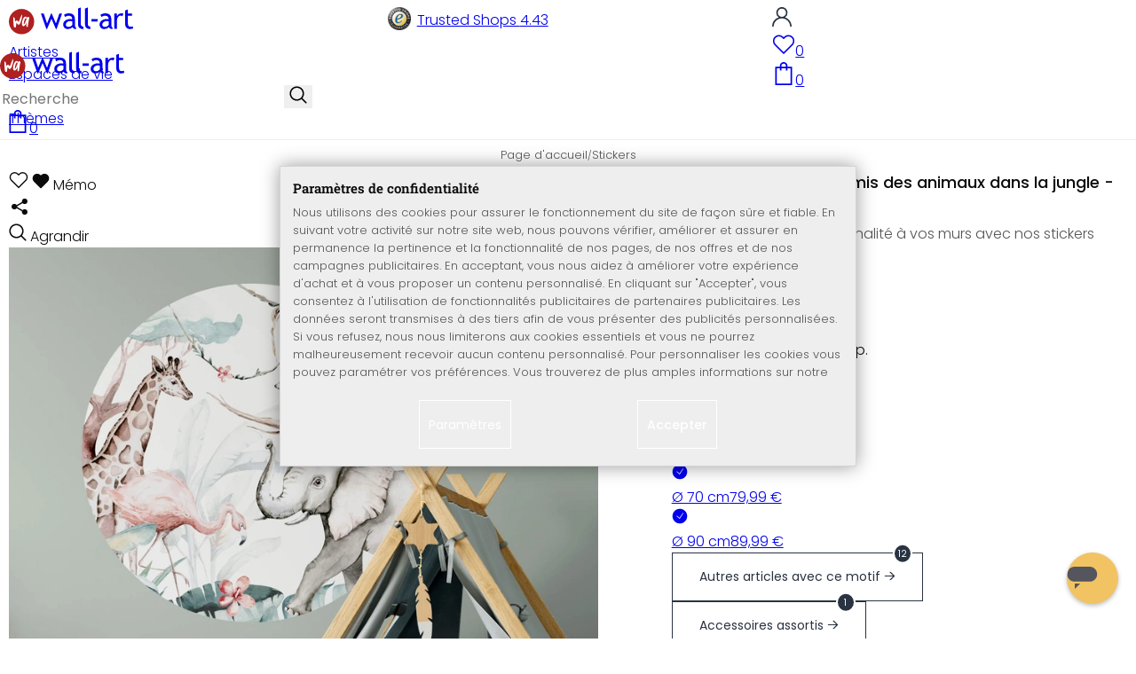

--- FILE ---
content_type: text/html; charset=UTF-8
request_url: https://www.wall-art.fr/stickers-muraux/Sticker-mural-Kvilis-Amis-des-animaux-dans-la-jungle-Rond.html
body_size: 45521
content:
<!DOCTYPE html>
<html id="oxid-5" lang="fr">
<head>
<meta charset="utf-8"><link rel="alternate" hreflang="fr" href="https://www.wall-art.fr/stickers-muraux/Sticker-mural-Kvilis-Amis-des-animaux-dans-la-jungle-Rond.html"><link rel="canonical" href="https://www.wall-art.fr/stickers-muraux/Sticker-mural-Kvilis-Amis-des-animaux-dans-la-jungle-Rond.html"><meta name="color-scheme" content="light"><meta name="viewport" content="width=device-width, initial-scale=1.0 maximum-scale=1"><title>    
Sticker mural Kvilis - Amis des animaux dans la jungle - Rond          |     
wall-art.fr     </title><meta name="page-topic" content="    
Sticker mural Kvilis - Amis des animaux dans la jungle - Rond          |     
wall-art.fr     "><meta name="robots" content="index, follow"><meta name="description" content="Sticker mural Kvilis - Amis des animaux dans la jungle - Rond - Sticker mural Kvilis - Amis des animaux dans la jungle - RondLa décoration murale ronde est très tendance et se décline sous différentes"><meta name="keywords" content="sticker, mural, kvilis, -, amis, animaux, dans, la, jungle, rond, stickers, autocollant, adhésif, enfant"><meta name="company" content="K&amp;L Wall Art GmbH"><meta name="author" content="wall-art.fr"><meta name="publisher" content="wall-art.fr"><meta name="copyright" content="(c) K&amp;L Wall Art GmbH"><meta name="revisit-after" content="7"><meta name="google-site-verification" content="AL-i_UnEdVPzAb8HD6gIWV5G-cBQW9cWB580nQx0JuM"><meta name="msvalidate.01" content="831E6E96B672AE2A3617C18B87DBB715"><meta property="og:type" content="article"><meta property="og:url" content="https://www.wall-art.fr/stickers-muraux/Sticker-mural-Kvilis-Amis-des-animaux-dans-la-jungle-Rond.html"><meta property="og:title" content="    
Sticker mural Kvilis - Amis des animaux dans la jungle - Rond          |     
wall-art.fr     "><meta property="og:description" content="Donnez une touche d&#039;originalité à vos murs avec nos stickers muraux"><meta property="og:image" content="https://www.wall-art.de/out/pictures/generated/product/1/780_780_80/wandtattoo-kvilis-tierfreunde-im-dschungel-rund-web1(1).jpg"><link rel="preconnect" href="https://widgets.trustedshops.com"><link rel="preconnect" href="https://www.googletagmanager.com"><link rel="preconnect" href="https://piwik.makaira.io"><link rel="preconnect" href="https://images.wall-art.de"><link rel="preconnect" href="https://www.wall-art.de"><link rel="icon" href="https://www.wall-art.fr/out/wallart/img/appicons/2/appicon.svg" type="image/svg+xml"><!-- Default --><link rel="shortcut icon" href="https://www.wall-art.fr/out/wallart/img/favicons/favicon.ico" type="image/x-icon"><link rel="manifest" href="https://www.wall-art.fr/out/wallart/src/manifest/5/manifest.json"><script>
    window.dataLayer = window.dataLayer || [];
    window.dataLayer.push({
        event: 'consent_default',
        consent: {
            ad_storage: "denied",
            ad_user_data: "denied",
            ad_personalization: "denied",
            analytics_storage: "denied"
        }
    });

        (function(w, d, s, l, i) {
       w[l] = w[l] || [];
       w[l].push({
           'gtm.start': new Date().getTime(),
           event: 'gtm.js'
       });
       var f = d.getElementsByTagName(s)[0],
           j = d.createElement(s),
           dl = l != 'dataLayer' ? '&l=' + l : '';
       j.async = true;
              j.src = 'https://sst.wall-art.fr/wacustomloader.js?id=' + i + dl;
              f.parentNode.insertBefore(j, f);
    })(window, document, 'script', 'dataLayer', 'GTM-K5MZ7L');
    

            const payload = {"event":"view_item","ecommerce":{"currency":"EUR","value":34.99,"items":[{"item_id":"K1389","item_name":"Sticker mural Kvilis - Amis des animaux dans la jungle - Rond","item_variant":"","item_url":"https:\/\/www.wall-art.fr\/stickers-muraux\/Sticker-mural-Kvilis-Amis-des-animaux-dans-la-jungle-Rond.html","item_image":"https:\/\/www.wall-art.de\/out\/pictures\/generated\/product\/1\/780_780_80\/wandtattoo-kvilis-tierfreunde-im-dschungel-rund-web1(1).jpg","affiliation":"www.wall-art.fr","price":34.99,"item_category":"Stickers"}]}};
        window.dataLayer.push(payload);
    </script>
</script><script>var kueperTransmitter = {"globals": {"currencyISO": "EUR","currencySymbol": "€","currentPage": "productDetailPage","mail": ""},"affiliation": "","currentCategory": "Stickers"};</script>
<link rel="stylesheet" type="text/css" href="https://www.wall-art.fr/out/wallart/src/css/motivgroup.css?1742281409" />
<link rel="stylesheet" type="text/css" href="https://www.wall-art.fr/modules/ddoe/visualcms/out/src/css/font-awesome.min.css" />
<link rel="stylesheet" type="text/css" href="https://www.wall-art.fr/out/wallart/src/dist/wallart.css?1768377982" />
<script type="application/ld+json">{"@context": "http://schema.org","@type": "BreadcrumbList","itemListElement": [{"@type": "ListItem","position": 1,"item": {"@id": "https://www.wall-art.fr/stickers-muraux/","name": "Stickers"}}]}</script>
<script type="application/ld+json">{"@context": "https://schema.org","@type": "WebSite","url": "https:https://www.wall-art.fr/","potentialAction": {"@type": "SearchAction","target": {"@type": "EntryPoint","urlTemplate": "https:https://www.wall-art.fr/index.php?cl=search&searchparam={search_term_string}"},"query-input": "required name=search_term_string"}}</script>          
<script type="application/ld+json">{"@context": "http://schema.org/","@type": "Product","name": "Sticker mural Kvilis - Amis des animaux dans la jungle - Rond ","image": "https://www.wall-art.de/out/pictures/generated/product/1/780_780_80/wandtattoo-kvilis-tierfreunde-im-dschungel-rund-web1(1).jpg","description": "Donnez une touche d&#039;originalité à vos murs avec nos stickers muraux","productID": "K1389","sku": "K1389","offers": {"@type": "AggregateOffer","priceCurrency": "EUR","price": "34.99","lowPrice": "34.99","highPrice": "89.99","offerCount": "4","itemCondition": "http://schema.org/NewCondition","availability": "http://schema.org/InStock"}}</script>
<script>
            (async()=>{try{let a=await fetch("/?cl=waApi&fnc=getOxidSmoxyData");window.oxsmoxy=await a.json()}catch(t){console.error(t.message)}})();
            function waitforOxSmoxy(){return new Promise((o,x)=>{let n=setInterval(()=>{window.oxsmoxy&&(clearInterval(n),o(window.oxsmoxy))},10)})}
        </script>
<script type="text/javascript">var _paq = _paq || [];_paq.push(["setEcommerceView","K1389","Sticker mural Kvilis - Amis des animaux dans la jungle - Rond","Stickers"]);_paq.push(["trackPageView"]);_paq.push(["enableLinkTracking"]);_paq.push(["setTrackerUrl","https:\/\/piwik.makaira.io\/piwik.php"]);_paq.push(["setSiteId","6"]);var d=document, g=d.createElement('script'), s=d.getElementsByTagName('script')[0]; g.type='text/javascript';g.defer=true; g.async=true; g.src="https:\/\/piwik.makaira.io"+'/piwik.js'; s.parentNode.insertBefore(g,s);</script></head>
  <!-- OXID eShop Enterprise Edition, Version 6, Shopping Cart System (c) OXID eSales AG 2003 - 2026 - https://www.oxid-esales.com -->
<body class="details" id="details">
<div id="wallart" hidden><!--get js module--></div>
<script src="/out/wallart/src/js/libs/jquery-3.7.1.min.js"></script>
<template id="MARecosItems"><div class="swiper-slide alist__product"><a class="loaded" href="/__URL__" data-id="__RECO__" data-name="__TITLE__" data-tab="__TAB__" data-creative="product" data-product="__ID__" data-position="__POSITION__" data-kviewed="false"><div><div class="alist__product--badge"><div class="info-btn-area">__ECS_NEW__ __ECS_SALE__ __ECS_HOT__</div></div><div class="relative"><div class="alist__product--picture"><img loading="lazy" width="384" height="384" src="[data-uri]" data-src="https://images.wall-art.de/q:98/rs:fit:384:/_img/out/pictures/master/product/1/__SRC__"alt="__ALT__"></div></div><div class="alist__product--info"><div class="alist__product--title">__TITLE__</div><div class="alist__product--price __HASUNITPRICE__">__PRICE__</div></div></div></a></div></template>
<svg class="svg-sprite" xmlns="http://www.w3.org/2000/svg" hidden><symbol id="walogo" viewBox="0 0 12998 2805"><path d="m2649 1481c0 732-593 1324-1325 1324-731 0-1324-592-1324-1324 0-731 593-1324 1324-1324 732 0 1325 593 1325 1324z"fill="#AF2020"/><path d="m4993 2258h-74l-464-1077-462 1077h-74l-566-1616h300l339 1039 420-1039h74l434 1039 364-1039h276l-567 1616zm7176-1390v-221-331l281-108v439h434v221h-434v786c0 133 22 227 67 284 45 56 117 84 217 84 71 0 146-18 223-55l41 247c-116 29-244 44-383 44-125 0-230-46-317-140-86-93-129-210-129-352v-898zm-298 49c-61-42-122-64-184-64-100 0-187 46-261 138-74 91-111 202-111 331v907h-281v-1582h281v252c102-188 254-282 456-282 50 0 123 9 217 27l-117 273zm-1433 535c-89-20-151-30-186-30-142 0-258 37-347 109-90 73-135 159-135 259 0 164 97 246 291 246 142 0 268-67 377-202v-382zm26 595c-112 141-284 211-515 211-124 0-232-45-323-135s-136-202-136-336c0-161 70-296 210-407s319-166 537-166c59 0 126 13 201 38 0-256-114-384-343-384-175 0-310 48-405 142l-118-235c54-43 127-80 221-111s184-47 270-47c229 0 396 52 500 157 104 104 155 270 155 497v568c0 138 42 231 125 277v141c-115 0-200-17-257-49-56-33-97-86-122-161zm-1822-824h632v258h-632v-258zm-317 711c-48-49-73-116-73-200v-1732l-280 112v1667c0 318 181 477 545 477v-251c-79 0-143-24-192-73zm-728 0c-49-49-74-116-74-200v-1734l-280 112v1669c0 318 182 477 545 477v-251c-79 0-143-24-191-73zm-970-482c-88-20-150-30-186-30-142 0-257 37-347 109-89 73-134 159-134 259 0 164 97 246 291 246 141 0 267-67 376-202v-382zm27 595c-112 141-284 211-516 211-124 0-231-45-322-135s-137-202-137-336c0-161 70-296 211-407 140-111 319-166 536-166 60 0 126 13 201 38 0-256-114-384-342-384-176 0-311 48-405 142l-118-235c53-43 127-80 221-111s183-47 269-47c230 0 396 52 500 157 104 104 156 270 156 497v568c0 138 41 231 124 277v141c-114 0-200-17-256-49-57-33-97-86-122-161z"/><path d="m558 2074c-84-40-88-802-107-1036 194-54 180 279 193 446 40 16 76-167 235-110 112 40 111 140 141 165 89-184 279-786 373-786 32 125-207 1590-581 841-102 234 5 636-254 480zm1279-836c-20 81-244 614-275 534-31-114 57-452 135-599 64-121 164-29 140 65zm-373 717c82 43 185-34 246-109 87-107 91-155 122-222 11-23 25-15 23 2-12 104-30 155-22 313 7 160 137 134 153 4 35-274 154-886 145-836 0-62-90-138-147-122-45 3-48 85-61 131-2 7-11 6-11-4 16-87-279-372-471 191-61 152-139 567 23 652z"fill="#fff"/></symbol><symbol id="walogo-dsk" viewBox="0 0 17406 2967"><path fill="black" d="m4525 2236v-117c-98 96-241 144-427 144-433 0-669-347-669-782 0-238 72-442 214-610s312-252 508-252c164 0 289 38 374 116v-621l282-113v2235h-282zm0-1221c-160-241-492-191-658 9-94 113-140 256-140 430 0 381 174 572 521 572 89 0 264-77 277-132v-879zm1983 456h-1143c0 639 625 660 901 416l119 203c-124 124-389 176-576 176-200 0-369-68-508-203-156-149-233-350-233-602 0-262 79-472 239-630 142-141 310-212 505-212 432 0 718 253 718 680 0 63-7 120-22 172zm-682-616c-247 0-432 173-455 413h880c0-246-170-413-425-413zm1989 1381-497-795-247 254v541h-282v-2123l282-113v1386l610-737h328l-509 603 621 984h-306zm364-797c0-458 257-820 719-820 487 0 717 343 717 820 0 471-239 827-717 827-485 0-719-358-719-827zm298 0c0 398 140 597 421 597 310 0 419-302 419-597 0-393-139-590-419-590-307 0-421 295-421 590zm1434 47v-257h634v257h-634zm846 656 100-267c156 103 282 154 378 154 173 0 260-73 260-219 0-299-571-273-704-635-57-154-19-341 118-447 222-171 524-119 810 0l-80 261c-285-227-575-129-575 34 0 287 437 250 644 516 164 212 140 727-480 727-167 0-323-41-471-124zm2321 94-497-795-247 254v541h-282v-2121l282-113v1384l610-737h328l-509 603 621 984h-306zm489-448v-1672l282-113v1737c0 166 102 274 264 274v252c-364 0-546-159-546-478zm2174-317h-1143c0 639 625 660 901 416l119 203c-124 124-389 176-576 176-200 0-369-68-508-203-156-149-233-350-233-602 0-262 79-472 239-630 142-141 310-212 505-212 432 0 718 253 718 680 0 63-7 120-22 172zm-683-616c-246 0-431 173-454 413h880c0-246-171-413-426-413zm1246 1294v705l-282 113v-2318h282v131c107-108 236-161 387-161 494 0 715 334 715 827 0 465-242 820-739 820-99 0-309-41-363-117zm0-1159v927c14 46 181 112 280 112 349 0 524-197 524-593 0-380-140-581-523-581-86 0-219 72-281 135z"/><path fill="#AF2020" d="m2648 1429c0 731-592 1324-1324 1324-731 0-1324-593-1324-1324s593-1324 1324-1324c732 0 1324 593 1324 1324z"/><path fill="white" d="m558 2022c-84-41-88-802-107-1037 194-53 180 279 193 447 40 16 76-167 235-110 112 40 111 140 141 165 89-184 279-786 373-786 32 125-207 1589-581 841-102 234 5 636-254 480z"/><path fill="white" d="m1837 1186c-20 80-244 613-275 534-31-114 57-452 135-599 64-121 163-29 140 65zm-373 717c82 42 185-34 246-109 87-108 91-155 122-223 11-23 25-14 23 3-12 104-30 154-22 312 7 161 137 134 153 4 35-273 154-885 145-835 0-63-90-138-147-123-45 3-48 85-61 132-2 7-11 5-11-4 16-87-279-373-471 191-61 152-139 567 23 652z"/></symbol><symbol id="arrow-down" viewBox="0 0 512 312.36" shape-rendering="geometricPrecision"text-rendering="geometricPrecision" image-rendering="optimizeQuality" fill-rule="evenodd"clip-rule="evenodd"><path fill-rule="nonzero" d="m32.66 5.71 220.49 241.11L479.35 0 512 29.87 253.12 312.36 0 35.58z"/></symbol><symbol id="cart" viewBox="0 0 449 611.97" shape-rendering="geometricPrecision"text-rendering="geometricPrecision"image-rendering="optimizeQuality" fill-rule="evenodd" clip-rule="evenodd"><path d="M205.6,1.57c-44.2,8.8-77,43.9-82.6,88.8-.5,4.4-1,13.3-1,19.8V122H0V612H449V122H327v-11.8c0-13.1-1.2-24.9-3.6-33.8-8.5-32.6-34-60.2-65.8-71C242.1.07,220.9-1.53,205.6,1.57Zm31.7,40.9c21.9,4.6,40.6,22.5,46.2,44.2,1,3.8,1.5,10.6,1.5,20.5V122H164v-14.8c0-23.2,4.2-34.4,18-48.3A59.05,59.05,0,0,1,237.3,42.47ZM122.2,193.67l.3,30.8h41l.3-30.8L164,163H285l.2,30.7.3,30.8h41l.3-30.8L327,163h81V571H41V163h81Z"fill="currentColor"></path></symbol><symbol id="useraccount" viewBox="0 0 480 480" shape-rendering="geometricPrecision"text-rendering="geometricPrecision"image-rendering="optimizeQuality" fill-rule="evenodd" clip-rule="evenodd"><path d="M409.71,310.29a239.06,239.06,0,0,0-91.2-57.2,138.71,138.71,0,0,0,60.24-114.34C378.75,62.24,316.51,0,240,0S101.25,62.24,101.25,138.75A138.7,138.7,0,0,0,161.5,253.09,240.34,240.34,0,0,0,0,480H37.5c0-111.66,90.84-202.5,202.5-202.5S442.5,368.34,442.5,480H480A238.43,238.43,0,0,0,409.71,310.29ZM240,240A101.25,101.25,0,1,1,341.25,138.75,101.36,101.36,0,0,1,240,240Z"fill="currentColor"></path></symbol><symbol id="glass" viewBox="0 0  512 512" shape-rendering="geometricPrecision"text-rendering="geometricPrecision"image-rendering="optimizeQuality" fill-rule="evenodd" clip-rule="evenodd"><path d="M495,466.2L377.2,348.4c29.2-35.6,46.8-81.2,46.8-130.9C424,103.5,331.5,11,217.5,11C103.4,11,11,103.5,11,217.5   S103.4,424,217.5,424c49.7,0,95.2-17.5,130.8-46.7L466.1,495c8,8,20.9,8,28.9,0C503,487.1,503,474.1,495,466.2z M217.5,382.9   C126.2,382.9,52,308.7,52,217.5S126.2,52,217.5,52C308.7,52,383,126.3,383,217.5S308.7,382.9,217.5,382.9z"fill="currentColor"></path></symbol><symbol id="favourite" viewBox="0 0 24 24" fill="none" stroke="currentColor" stroke-width="1.5"stroke-linecap="round" stroke-linejoin="round"><path d="M20.84 4.61a5.5 5.5 0 0 0-7.78 0L12 5.67l-1.06-1.06a5.5 5.5 0 0 0-7.78 7.78l1.06 1.06L12 21.23l7.78-7.78 1.06-1.06a5.5 5.5 0 0 0 0-7.78z"></path></symbol><symbol id="favourite-filled" viewBox="0 0 24 24" fill="currentColor" stroke="currentColor" stroke-width="1.5"stroke-linecap="round" stroke-linejoin="round"><path d="M20.84 4.61a5.5 5.5 0 0 0-7.78 0L12 5.67l-1.06-1.06a5.5 5.5 0 0 0-7.78 7.78l1.06 1.06L12 21.23l7.78-7.78 1.06-1.06a5.5 5.5 0 0 0 0-7.78z"></path></symbol><symbol id="funnel" viewBox="0 0 512 512"><path d="M3.9 54.9C10.5 40.9 24.5 32 40 32H472c15.5 0 29.5 8.9 36.1 22.9s4.6 30.5-5.2 42.5L320 320.9V448c0 12.1-6.8 23.2-17.7 28.6s-23.8 4.3-33.5-3l-64-48c-8.1-6-12.8-15.5-12.8-25.6V320.9L9 97.3C-.7 85.4-2.8 68.8 3.9 54.9z"></path></symbol><symbol id="burger" viewBox="0 0 344.339 344.339"><rect y="46.06" width="344.339" height="29.52"></rect><rect y="156.506" width="344.339" height="29.52"></rect><rect y="268.748" width="344.339" height="29.531"></rect></symbol><symbol id="grid" viewBox="0 0 472.615 472.615"><rect width="211.692" height="211.692"></rect><rect x="260.923" width="211.692" height="211.692"></rect><rect y="260.923" width="211.692" height="211.692"></rect><rect x="260.923" y="260.923" width="211.692" height="211.692"></rect></symbol><symbol id="triangle" viewBox="0 0 18 18"><polygon points="6,14 6,4 12,9 "></polygon></symbol><symbol id="close" viewBox="0 0 16 14"><path d="M15 0L1 14m14 0L1 0" stroke="currentColor" fill="none" fill-rule="evenodd"></path></symbol><symbol id="arrow-right" viewBox="0 0 32 32"><path d="M 18.71875 6.78125 L 17.28125 8.21875 L 24.0625 15 L  4 15 L 4 17 L 24.0625 17 L 17.28125 23.78125 L 18.71875 25.21875 L 27.21875 16.71875 L 27.90625 16 L 27.21875 15.28125 Z"></path></symbol><symbol id="arrow-long-right" viewBox="0 0 448 512"><path d="M440.6 273.4c4.7-4.5 7.4-10.8 7.4-17.4s-2.7-12.8-7.4-17.4l-176-168c-9.6-9.2-24.8-8.8-33.9 .8s-8.8 24.8 .8 33.9L364.1 232 24 232c-13.3 0-24 10.7-24 24s10.7 24 24 24l340.1 0L231.4 406.6c-9.6 9.2-9.9 24.3-.8 33.9s24.3 9.9 33.9 .8l176-168z"></path></symbol><symbol id="truck" viewBox="0 0 640 512"><path d="M48 0C21.5 0 0 21.5 0 48V368c0 26.5 21.5 48 48 48H64c0 53 43 96 96 96s96-43 96-96H384c0 53 43 96 96 96s96-43 96-96h32c17.7 0 32-14.3 32-32s-14.3-32-32-32V288 256 237.3c0-17-6.7-33.3-18.7-45.3L512 114.7c-12-12-28.3-18.7-45.3-18.7H416V48c0-26.5-21.5-48-48-48H48zM416 160h50.7L544 237.3V256H416V160zM112 416a48 48 0 1 1 96 0 48 48 0 1 1 -96 0zm368-48a48 48 0 1 1 0 96 48 48 0 1 1 0-96z"></path></symbol><symbol id="question" viewBox="0 0 512 512"><path d="M464 256A208 208 0 1 0 48 256a208 208 0 1 0 416 0zM0 256a256 256 0 1 1 512 0A256 256 0 1 1 0 256zm168-72c0-30.9 25.1-56 56-56h56.9c34.9 0 63.1 28.3 63.1 63.1c0 22.6-12.1 43.5-31.7 54.8L280 264.4V272v24H232V272 250.5 236.6l12.1-6.9 44.3-25.4c4.7-2.7 7.6-7.7 7.6-13.1c0-8.4-6.8-15.1-15.1-15.1H224c-4.4 0-8 3.6-8 8l0 6.5-48 0V184zm64 152h48v48H232V336z"></path></symbol><symbol id="facebook" viewBox="0 0 320 512"><path d="M279.14 288l14.22-92.66h-88.91v-60.13c0-25.35 12.42-50.06 52.24-50.06h40.42V6.26S260.43 0 225.36 0c-73.22 0-121.08 44.38-121.08 124.72v70.62H22.89V288h81.39v224h100.17V288z"></path></symbol><symbol id="twitter" viewBox="0 0 512 512"><path d="M389.2 48h70.6L305.6 224.2 487 464H345L233.7 318.6 106.5 464H35.8L200.7 275.5 26.8 48H172.4L272.9 180.9 389.2 48zM364.4 421.8h39.1L151.1 88h-42L364.4 421.8z"></path></symbol><symbol id="mail" viewBox="0 0 512 512"><path d="M464 64C490.5 64 512 85.49 512 112C512 127.1 504.9 141.3 492.8 150.4L275.2 313.6C263.8 322.1 248.2 322.1 236.8 313.6L19.2 150.4C7.113 141.3 0 127.1 0 112C0 85.49 21.49 64 48 64H464zM217.6 339.2C240.4 356.3 271.6 356.3 294.4 339.2L512 176V384C512 419.3 483.3 448 448 448H64C28.65 448 0 419.3 0 384V176L217.6 339.2z"></path></symbol><symbol id="pinterest" viewBox="0 0 384 512"><path d="M204 6.5C101.4 6.5 0 74.9 0 185.6 0 256 39.6 296 63.6 296c9.9 0 15.6-27.6 15.6-35.4 0-9.3-23.7-29.1-23.7-67.8 0-80.4 61.2-137.4 140.4-137.4 68.1 0 118.5 38.7 118.5 109.8 0 53.1-21.3 152.7-90.3 152.7-24.9 0-46.2-18-46.2-43.8 0-37.8 26.4-74.4 26.4-113.4 0-66.2-93.9-54.2-93.9 25.8 0 16.8 2.1 35.4 9.6 50.7-13.8 59.4-42 147.9-42 209.1 0 18.9 2.7 37.5 4.5 56.4 3.4 3.8 1.7 3.4 6.9 1.5 50.4-69 48.6-82.5 71.4-172.8 12.3 23.4 44.1 36 69.3 36 106.2 0 153.9-103.5 153.9-196.8C384 71.3 298.2 6.5 204 6.5z"></path></symbol><symbol id="newsletter" viewBox="0 0 512 512"><path d="M0 288L512 0 448 480 271.8 404.5 208 512l-48-16V416 384L384 160 133 345 0 288z"></path></symbol><symbol id="plus" viewBox="0 0 10 10"><path d="M6 4h4v2H6v4H4V6H0V4h4V0h2v4z"></path></symbol><symbol id="enlarge" viewBox="0 0 16 16"><path d="M5.828 10.172a.5.5 0 0 0-.707 0l-4.096 4.096V11.5a.5.5 0 0 0-1 0v3.975a.5.5 0 0 0 .5.5H4.5a.5.5 0 0 0 0-1H1.732l4.096-4.096a.5.5 0 0 0 0-.707zm4.344 0a.5.5 0 0 1 .707 0l4.096 4.096V11.5a.5.5 0 1 1 1 0v3.975a.5.5 0 0 1-.5.5H11.5a.5.5 0 0 1 0-1h2.768l-4.096-4.096a.5.5 0 0 1 0-.707zm0-4.344a.5.5 0 0 0 .707 0l4.096-4.096V4.5a.5.5 0 1 0 1 0V.525a.5.5 0 0 0-.5-.5H11.5a.5.5 0 0 0 0 1h2.768l-4.096 4.096a.5.5 0 0 0 0 .707zm-4.344 0a.5.5 0 0 1-.707 0L1.025 1.732V4.5a.5.5 0 0 1-1 0V.525a.5.5 0 0 1 .5-.5H4.5a.5.5 0 0 1 0 1H1.732l4.096 4.096a.5.5 0 0 1 0 .707z"></path></symbol><symbol id="remove" viewBox="0 0 128 128"><path d="M 49 1 C 47.34 1 46 2.34 46 4 C 46 5.66 47.34 7 49 7 L 79 7 C 80.66 7 82 5.66 82 4 C 82 2.34 80.66 1 79 1 L 49 1 z M 24 15 C 16.83 15 11 20.83 11 28 C 11 35.17 16.83 41 24 41 L 101 41 L 101 104 C 101 113.37 93.37 121 84 121 L 44 121 C 34.63 121 27 113.37 27 104 L 27 52 C 27 50.34 25.66 49 24 49 C 22.34 49 21 50.34 21 52 L 21 104 C 21 116.68 31.32 127 44 127 L 84 127 C 96.68 127 107 116.68 107 104 L 107 40.640625 C 112.72 39.280625 117 34.14 117 28 C 117 20.83 111.17 15 104 15 L 24 15 z M 24 21 L 104 21 C 107.86 21 111 24.14 111 28 C 111 31.86 107.86 35 104 35 L 24 35 C 20.14 35 17 31.86 17 28 C 17 24.14 20.14 21 24 21 z M 50 55 C 48.34 55 47 56.34 47 58 L 47 104 C 47 105.66 48.34 107 50 107 C 51.66 107 53 105.66 53 104 L 53 58 C 53 56.34 51.66 55 50 55 z M 78 55 C 76.34 55 75 56.34 75 58 L 75 104 C 75 105.66 76.34 107 78 107 C 79.66 107 81 105.66 81 104 L 81 58 C 81 56.34 79.66 55 78 55 z"/></symbol><symbol id="exclamation" viewBox="0 0 512 512"><path d="M506.3 417l-213.3-364c-16.33-28-57.54-28-73.98 0l-213.2 364C-10.59 444.9 9.849 480 42.74 480h426.6C502.1 480 522.6 445 506.3 417zM232 168c0-13.25 10.75-24 24-24S280 154.8 280 168v128c0 13.25-10.75 24-23.1 24S232 309.3 232 296V168zM256 416c-17.36 0-31.44-14.08-31.44-31.44c0-17.36 14.07-31.44 31.44-31.44s31.44 14.08 31.44 31.44C287.4 401.9 273.4 416 256 416z"></path></symbol><symbol id="success" viewBox="0 0 512 512"><path d="m504.5 75.496c-9.997-9.998-26.205-9.998-36.204 0l-306.7 306.71-117.89-117.89c-9.997-9.998-26.205-9.997-36.204 0-9.998 9.997-9.998 26.205 0 36.203l135.99 135.99c9.994 9.997 26.214 9.99 36.204 0l324.81-324.81c9.998-9.997 9.997-26.206 0-36.204z"/></path></symbol><symbol id="check" viewBox="0 0 50 50"><path d="M25,2C12.318,2,2,12.318,2,25c0,12.683,10.318,23,23,23c12.683,0,23-10.317,23-23C48,12.318,37.683,2,25,2z M35.827,16.562	L24.316,33.525l-8.997-8.349c-0.405-0.375-0.429-1.008-0.053-1.413c0.375-0.406,1.009-0.428,1.413-0.053l7.29,6.764l10.203-15.036	c0.311-0.457,0.933-0.575,1.389-0.266C36.019,15.482,36.138,16.104,35.827,16.562z"/></symbol><symbol id="check-2" viewBox="0 0 512 512"><path class="st0" d="M469.402,35.492C334.09,110.664,197.114,324.5,197.114,324.5L73.509,184.176L0,254.336l178.732,222.172 l65.15-2.504C327.414,223.414,512,55.539,512,55.539L469.402,35.492z"/></symbol><symbol id="circle" viewBox="0 0 24 24"><path fill-rule="evenodd" clip-rule="evenodd"d="M12 2C6.47715 2 2 6.47715 2 12C2 17.5228 6.47715 22 12 22C17.5228 22 22 17.5228 22 12C22 6.47715 17.5228 2 12 2Z"/></symbol><symbol id="secure" viewBox="0 0 24 24"><path d="M19.42,3.83,12.24,2h0A.67.67,0,0,0,12,2a.67.67,0,0,0-.2,0h0L4.58,3.83A2,2,0,0,0,3.07,5.92l.42,5.51a12,12,0,0,0,7.24,10.11l.88.38h0a.91.91,0,0,0,.7,0h0l.88-.38a12,12,0,0,0,7.24-10.11l.42-5.51A2,2,0,0,0,19.42,3.83ZM15.71,9.71l-4,4a1,1,0,0,1-1.42,0l-2-2a1,1,0,0,1,1.42-1.42L11,11.59l3.29-3.3a1,1,0,0,1,1.42,1.42Z"></path></symbol><symbol id="lock" viewBox="0 0 512 512"><path d="M170.666667,3.55271368e-14 C241.156267,3.55271368e-14 298.666667,57.6949333 298.666667,128 L298.666667,213.333333 L341.333333,213.333333 L341.333333,426.666667 L1.42108547e-14,426.666667 L1.42108547e-14,213.333333 L42.6666667,213.333333 L42.6666667,128 C42.6666667,57.6949333 100.176853,3.55271368e-14 170.666667,3.55271368e-14 Z M170.666667,42.6666667 C123.33568,42.6666667 85.3333333,81.6625067 85.3333333,128 L85.3333333,128 L85.3333333,213.333333 L256,213.333333 L256,128 C256,81.6625067 217.9968,42.6666667 170.666667,42.6666667 Z"id="Combined-Shape"></path></symbol><symbol id="buy" viewBox="0 0 511.34 511.34"><path d="m490.33 106.67h-399.81l-5.943-66.207c-0.972-10.827-10.046-19.123-20.916-19.123h-42.667c-11.598 0-21 9.402-21 21s9.402 21 21 21h23.468c12.825 142.88-20.321-226.42 24.153 269.09 1.714 19.394 12.193 40.439 30.245 54.739-32.547 41.564-2.809 102.84 50.134 102.84 43.942 0 74.935-43.826 59.866-85.334h114.94c-15.05 41.455 15.876 85.334 59.866 85.334 35.106 0 63.667-28.561 63.667-63.667s-28.561-63.667-63.667-63.667h-234.53c-15.952 0-29.853-9.624-35.853-23.646l335.61-19.724c9.162-0.538 16.914-6.966 19.141-15.87l42.67-170.67c3.308-13.234-6.71-26.093-20.374-26.093zm-341.33 341.34c-11.946 0-21.666-9.72-21.666-21.667s9.72-21.667 21.666-21.667c11.947 0 21.667 9.72 21.667 21.667s-9.72 21.667-21.667 21.667zm234.67 0c-11.947 0-21.667-9.72-21.667-21.667s9.72-21.667 21.667-21.667 21.667 9.72 21.667 21.667-9.72 21.667-21.667 21.667zm47.366-169.73-323.4 19.005-13.34-148.62h369.14z"fill="#fff"/></symbol><symbol id="info" viewBox="0 0 24 24"><path d="M12 7.01001V7.00002M12 17L12 10M21 12C21 16.9706 16.9706 21 12 21C7.02944 21 3 16.9706 3 12C3 7.02944 7.02944 3 12 3C16.9706 3 21 7.02944 21 12Z"fill="transparent" stroke="#000000" stroke-width="1.5" stroke-linecap="round"stroke-linejoin="round"></path></symbol><symbol id="truck-fast" viewBox="0 0 512 512"><ellipse cx="187.18" cy="360.52" rx="40.45" ry="35.15"transform="matrix(.731 -.682 .682 .731 -195.57 224.43)"class="t4s-ship-secondary"></ellipse><ellipse cx="403.39" cy="360.52" rx="40.45" ry="35.15"transform="matrix(.731 -.682 .682 .731 -137.51 371.88)"class="t4s-ship-secondary"></ellipse><rect height="34.15" rx="17.08" width="34.15" x="5.53" y="182.71"></rect><path d="m346.6 356.94c6.07-30 34.41-53.84 64.87-53.84s50.48 22.11 49.9 50.54c31.72.83 40.55-40.94 40.55-40.94 2.67-11.68 6.66-34.45 10-56.8 1.07-7.16.23-14.19-2.43-20.41-5.14-12.02-15.22-33.49-29.94-55.48-10.98-16.4-29.45-26.13-50.51-26.47-12.56-.21-24.9-.32-34.2-.32l-.08-.08c-1.19-20.09-15.84-35.46-36.39-37.3-13.37-1.2-66.33-2.06-91.75-2.06-10.1 0-24.6.14-39.26.38v-.06h-.1l-.05-.02-.04.02h-176.2c-9.43 0-17.08 7.65-17.08 17.08v.09c0 9.38 7.61 16.99 16.99 16.99l35.53.05c8.81.63 15.75 7.97 15.75 16.94v.09c0 9.43-7.65 17.08-17.08 17.08h-18.2c-9.43 0-17.08 7.65-17.08 17.08 0 9.43 7.65 17.08 17.08 17.08h18.2c9.43 0 17.08 7.65 17.08 17.08 0 9.43-7.65 17.08-17.08 17.08h-68.12c-9.43 0-17.08 7.65-17.08 17.08h0c0 9.43 7.65 17.08 17.08 17.08h68.14c9.43 0 17.08 7.65 17.08 17.08 0 9.43-7.65 17.08-17.08 17.08h-21.06c-9.43 0-17.08 7.65-17.08 17.08 0 9.43 7.65 17.08 17.08 17.08l67.25-.05 5.6-13.93c11.45-21.13 34.23-36.09 58.35-36.09 30.47 0 52.12 23.86 49.73 53.88h101.61m46.64-180.11c8.92.01 20.49.13 32.09.32 14.06.23 26.36 6.68 33.74 17.71 8.93 13.35 16.07 26.56 21.24 37.13 3.29 6.72-2.77 15.47-10.72 15.47h-85.25z"><path d="m358.36 115.83c-13.37-1.2-66.33-2.06-91.75-2.06-10.1 0-24.6.14-39.26.38v-.06h-.1l-.05-.02-.04.02h-176.19c-9.43 0-17.08 7.65-17.08 17.08v.09c0 9.38 7.61 16.99 16.99 16.99l35.53.05c8.81.63 15.75 7.97 15.75 16.94v.09c0 9.43-7.65 17.08-17.08 17.08h-18.2c-9.43 0-17.08 7.65-17.08 17.08 0 9.43 7.65 17.08 17.08 17.08h18.2c9.43 0 17.08 7.65 17.08 17.08 0 9.43-7.65 17.08-17.08 17.08h-68.12c-8.5 0-15.53 6.22-16.84 14.36v5.44c1.31 8.13 8.34 14.36 16.84 14.36h68.14c9.43 0 17.08 7.65 17.08 17.08 0 4.06-1.42 7.78-3.79 10.71 7.8.66 15.68 1 23.65 1 15.32 0 30.35-1.27 44.99-3.66 8.73-4.4 18.36-6.9 28.21-6.9.85 0 1.69.03 2.53.06 86.95-24.7 156.45-90.86 185.79-175.76-6.36-6.45-15.06-10.66-25.21-11.57z"></path></path></symbol><symbol id="svg-left" viewBox="0 0 129 129"><path d="m88.6 121.3c0.8 0.8 1.8 1.2 2.9 1.2s2.1-0.4 2.9-1.2c1.6-1.6 1.6-4.2 0-5.8l-51-51 51-51c1.6-1.6 1.6-4.2 0-5.8s-4.2-1.6-5.8 0l-54 53.9c-1.6 1.6-1.6 4.2 0 5.8l54 53.9z"/></symbol><symbol id="svg-text-left" viewBox="0 0 333 333"><path d="m323 31.5h-313c-5.5 0-10 4.5-10 10s4.5 10 10 10h313c5.5 0 10-4.5 10-10s-4.5-10-10-10z"/><path d="m230 114.5h-220c-5.5 0-10 4.5-10 10s4.5 10 10 10h220c5.5 0 10-4.5 10-10s-4.5-10-10-10z"/><path d="m323 198.5h-313c-5.5 0-10 4.5-10 10s4.5 10 10 10h313c5.5 0 10-4.5 10-10s-4.5-10-10-10z"/><path d="m151 281.5h-141c-5.5 0-10 4.5-10 10s4.5 10 10 10h141c5.5 0 10-4.5 10-10s-4.5-10-10-10z"/></symbol><symbol id="svg-text-center" viewBox="0 0 333 333"><path d="m323 31.5h-313c-5.5 0-10 4.5-10 10s4.5 10 10 10h313c5.5 0 10-4.5 10-10s-4.5-10-10-10z"/><path d="m276 114.5h-220c-5.5 0-10 4.5-10 10s4.5 10 10 10h220c5.5 0 10-4.5 10-10s-4.5-10-10-10z"/><path d="m323 198.5h-313c-5.5 0-10 4.5-10 10s4.5 10 10 10h313c5.5 0 10-4.5 10-10s-4.5-10-10-10z"/><path d="m234 281.5h-141c-5.5 0-10 4.5-10 10s4.5 10 10 10h141c5.5 0 10-4.5 10-10s-4.5-10-10-10z"/></symbol><symbol id="svg-text-right" viewBox="0 0 333 333"><path d="m323 31.5h-313c-5.5 0-10 4.5-10 10s4.5 10 10 10h313c5.5 0 10-4.5 10-10s-4.5-10-10-10z"/><path d="m323 114.5h-219c-5.5 0-10 4.5-10 10s4.5 10 10 10h219c5.5 0 10-4.5 10-10s-4.5-10-10-10z"/><path d="m323 198.5h-313c-5.5 0-10 4.5-10 10s4.5 10 10 10h313c5.5 0 10-4.5 10-10s-4.5-10-10-10z"/><path d="m323 281.5h-141c-5.5 0-10 4.5-10 10s4.5 10 10 10h141c5.5 0 10-4.5 10-10s-4.5-10-10-10z"/></symbol><symbol id="svg-text-bold" viewBox="0 0 56 56"><path d="m18.027 44.758h12.234c7.1485 0 11.672-3.7734 11.672-9.5625 0-4.5703-3.2812-7.875-8.0625-8.1328v-0.1875c3.8906-0.5391 6.5391-3.4687 6.5391-7.1953 0-5.2266-3.9844-8.4375-10.5-8.4375h-11.883c-2.5078 0-3.9609 1.4766-3.9609 4.0546v25.43c0 2.5546 1.4531 4.0312 3.9609 4.0312zm3.7735-19.594v-8.4141h5.7656c3.2812 0 5.2265 1.5 5.2265 4.0781 0 2.7188-2.1562 4.336-5.8124 4.336zm0 14.18v-9.3047h5.8828c4.125 0 6.3984 1.5938 6.3984 4.5938 0 3.0703-2.2031 4.7109-6.2344 4.7109z"/></symbol><symbol id="svg-text-uppercase" viewBox="0 0 463 463"><path d="M463,158.001H190.417l-21.13-45.587c-2.456-5.301-7.767-8.692-13.608-8.692h-5.263c-5.868,0-11.196,3.421-13.639,8.756l-20.841,45.523H0v5h113.646L34.662,335.533c-2.126,4.644-1.743,10.05,1.017,14.349c1.143,1.779,2.632,3.264,4.343,4.396H0v5h463v-5h-40.016c0.84-0.558,1.63-1.197,2.352-1.924c2.815-2.832,4.386-6.67,4.362-10.663l-0.64-110.12c-0.376-39.413-24.399-64.987-63.387-68.568H463V158.001z M150.559,163.001h5.265l42.272,91.349h-88.984L150.559,163.001zM66.533,347.994l27.354-60.066H213.53l27.661,60.119c1.19,2.588,3.064,4.719,5.348,6.229H61.163C63.46,352.756,65.344,350.604,66.533,347.994z M396.117,341.904c0.044,5.172,2.702,9.708,6.711,12.372h-39.629c12.265-2.679,23.328-7.479,32.9-14.256L396.117,341.904z M395.779,288.203c-10.518,24.176-27.968,34.995-56.235,34.995c-16.729,0-34.604-7.394-34.604-28.142c0-19.983,26.339-22.97,42.038-22.97h48.789L395.779,288.203z M283.645,209.935l2.15,2.867c2.409,3.213,6.006,5.325,9.985,5.865c3.979,0.535,8.009-0.54,11.188-2.995c17.49-13.516,32.621-19.543,49.062-19.543c34.971,0,39.277,20.318,39.454,35.644v6.739h-48.506c-55.753,0-75.616,29.21-75.616,56.547c0,29.242,19.087,51.918,47.541,59.219h-51.556c1.722-1.14,3.218-2.633,4.361-4.426c2.756-4.313,3.121-9.736,0.968-14.382l-79.942-172.468h153.828c-20.627,1.946-39.965,10.371-60.142,26.105C279.977,194.134,278.741,203.395,283.645,209.935z"/></symbol><symbol id="svg-plus" viewBox="0 0 24 24"><path d="m11 2v9h-9v2h9v9h2v-9h9v-2h-9v-9z" fill-rule="evenodd"/></symbol><symbol id="svg-share" viewBox="0 0 24 24"><path d="m15.836 16.13-6.8103-3.932-0.75 1.2991 6.8103 3.9319 0.75-1.299z"/><path d="m15.836 7.8656-6.8103 3.932-0.75-1.2991 6.8103-3.9319 0.75 1.299z"/><path d="m6.15 13.644c0.91127 0 1.65-0.7388 1.65-1.65 0-0.9113-0.73873-1.65-1.65-1.65s-1.65 0.7387-1.65 1.65c0 0.9112 0.73873 1.65 1.65 1.65zm0 1.5c1.7397 0 3.15-1.4104 3.15-3.15 0-1.7397-1.4103-3.15-3.15-3.15s-3.15 1.4104-3.15 3.15c0 1.7396 1.4103 3.15 3.15 3.15z"/><path d="m17.85 16.346c0.9112 0 1.65 0.7387 1.65 1.65s-0.7388 1.65-1.65 1.65c-0.9113 0-1.65-0.7387-1.65-1.65s0.7387-1.65 1.65-1.65zm0-1.5c1.7396 0 3.15 1.4103 3.15 3.15s-1.4104 3.15-3.15 3.15c-1.7397 0-3.15-1.4103-3.15-3.15s1.4103-3.15 3.15-3.15z"/><path d="m17.85 7.6496c0.9112 0 1.65-0.73873 1.65-1.65s-0.7388-1.65-1.65-1.65c-0.9113 0-1.65 0.73873-1.65 1.65s0.7387 1.65 1.65 1.65zm0 1.5c1.7396 0 3.15-1.4103 3.15-3.15s-1.4104-3.15-3.15-3.15c-1.7397 0-3.15 1.4103-3.15 3.15s1.4103 3.15 3.15 3.15z"/></symbol><!-- configurator --><symbol id="svg-arrow-left" viewBox="0 0 476.21 476.21"><polygonpoints="476.21 223.11 57.427 223.11 151.82 128.71 130.61 107.5 0 238.11 130.61 368.71 151.82 347.5 57.427 253.11 476.21 253.11"/></symbol><symbol id="svg-plus" viewBox="0 0 512.001 512.001"><path d="m294.11 256 210-210c10.523-10.524 10.523-27.586 0-38.109-10.524-10.524-27.587-10.524-38.11 0l-210 210-210-210c-10.524-10.524-27.586-10.524-38.109 0s-10.524 27.586 0 38.109l210 210-210 210c-10.524 10.524-10.524 27.586 0 38.109 10.524 10.524 27.586 10.523 38.109 0l210-210 210 210c10.524 10.524 27.587 10.523 38.11 0 10.523-10.524 10.523-27.586 0-38.109l-210-210z"/></symbol><symbol id="svg-trustedcheck" viewBox="0 0 28 28"><path fill-rule="evenodd"d="m13.728 1 3.726 3.727h5.274L22.727 10l3.729 3.729-3.729 3.727v5.273l-5.272-.001-3.727 3.729-3.729-3.729H4.728l-.001-5.273L1 13.728 4.727 10V4.728L10 4.727zm6.015 8.118c-.46-.282-.74.014-.888.15l-6.615 7.068-3.13-2.237c-.2-.135-.477-.405-.888-.069a.61.61 0 0 0-.09.849l3.465 4.797a.8.8 0 0 0 .643.324c.256 0 .495-.12.642-.324L19.872 10c.188-.248.188-.66-.129-.881"></path></symbol><symbol id="svg-copy" viewBox="0 0 24 24"><path fill-rule="evenodd" clip-rule="evenodd"d="M21 8C21 6.34315 19.6569 5 18 5H10C8.34315 5 7 6.34315 7 8V20C7 21.6569 8.34315 23 10 23H18C19.6569 23 21 21.6569 21 20V8ZM19 8C19 7.44772 18.5523 7 18 7H10C9.44772 7 9 7.44772 9 8V20C9 20.5523 9.44772 21 10 21H18C18.5523 21 19 20.5523 19 20V8Z"></path><path d="M6 3H16C16.5523 3 17 2.55228 17 2C17 1.44772 16.5523 1 16 1H6C4.34315 1 3 2.34315 3 4V18C3 18.5523 3.44772 19 4 19C4.55228 19 5 18.5523 5 18V4C5 3.44772 5.44772 3 6 3Z"></path></symbol><symbol id="svg-delete" viewBox="0 0 24 24"><path d="M5.755,20.283,4,8H20L18.245,20.283A2,2,0,0,1,16.265,22H7.735A2,2,0,0,1,5.755,20.283ZM21,4H16V3a1,1,0,0,0-1-1H9A1,1,0,0,0,8,3V4H3A1,1,0,0,0,3,6H21a1,1,0,0,0,0-2Z"/></symbol><symbol id="svg-layer-up" viewBox="0 0 16 16"><path d="M3 6L6 6L6 12L10 12L10 6L13 6V5L8 0L3 5L3 6Z" fill="#000000"></path><path d="M2 16L14 16V14L2 14V16Z" fill="#000000"></path></symbol></svg><div id="cookieNote" class="cookie fade show show blsetToCenter"><div class="modal-dialog"><div class="modal-content"><div class="modal-header bg-primary"><div class="modal-title text-center">Paramètres de confidentialité</div></div><form id="cookieSelectionForm" action="https://www.wall-art.fr/index.php?lang=3&amp;" method="get"><input type="hidden" name="cnid" value="c742161a67173a2a14af5d703b8a4e53" />
<input type="hidden" name="actcontrol" value="details" />
<input type="hidden" name="lang" value="3" /><input type="hidden" name="optin" value="0"><input type="hidden" name="cl" value="net_cookie_manager_frontend_controller"><input type="hidden" name="fnc" value="saveuserselection"><div class="modal-body"><div class="cookienote-welcomehead">Paramètres de confidentialité</div><p class="cookienote-welcometext text">Nous utilisons des cookies pour assurer le fonctionnement du site de façon sûre et fiable. En suivant votre activité sur notre site web, nous pouvons vérifier, améliorer et assurer en permanence la pertinence et la fonctionnalité de nos pages, de nos offres et de nos campagnes publicitaires. En acceptant, vous nous aidez à améliorer votre expérience d'achat et à vous proposer un contenu personnalisé. En cliquant sur "Accepter", vous consentez à l'utilisation de fonctionnalités publicitaires de partenaires publicitaires. Les données seront transmises à des tiers afin de vous présenter des publicités personnalisées. Si vous refusez, nous nous limiterons aux cookies essentiels et vous ne pourrez malheureusement recevoir aucun contenu personnalisé. Pour personnaliser les cookies vous pouvez paramétrer vos préférences. Vous trouverez de plus amples informations sur notre page <a href="/Protection-des-donnees/">politique de confidentialité</a>.</p><div><div class="panel-group row / scroll-container" id="cookie-accordion" aria-multiselectable="true" style="display:none;"><div class="panel panel-default"><div class="panel-heading" id="heading1"><div class="panel-title"><a data-toggle="collapse" data-parent="#cookie-accordion" href="javascript:void(0);" aria-expanded="true" aria-controls="collapse1">Fonctionnel</a><label class="toggle" for="toggle1"><input id="toggle1" type="checkbox" aria-label="Fonctionnel"onclick="$('#collapse1 input[type=checkbox]').prop('checked', this.checked);"><div></div></label></div><p>Ces cookies nous permettent de vous fournir des fonctionnalités améliorées et plus pratiques (telles que nos recommandations de produits par exemple) et de personnaliser le contenu proposé sur notre site web. Ils peuvent être utilisés par nous ou par des tiers dont nous utilisons les services sur notre site web. Si vous refusez ces cookies, ces services ne fonctionneront pas en général.</p></div><div id="collapse1" class="panel-collapse collapse in" aria-labelledby="heading1"><ul class="panel-body list list-unstyled"><li><input type="hidden"name="aCookieSel[peeriustracking]"value="0"><input type="checkbox"id="aCookieSel[peeriustracking]"name="aCookieSel[peeriustracking]"value="1"><label for="aCookieSel[peeriustracking]">Epi-Server</label><a href="https://www.wall-art.fr/Protection-des-donnees/"data-modal-url="https://www.wall-art.fr/Protection-des-donnees/?plain=1"><i class="fa fa-info-circle" aria-hidden="true"></i></a></li><li><input type="hidden"name="aCookieSel[googleanalytics]"value="0"><input type="checkbox"id="aCookieSel[googleanalytics]"name="aCookieSel[googleanalytics]"value="1"><label for="aCookieSel[googleanalytics]">Google Analytics</label><a href="https://www.wall-art.fr/Protection-des-donnees/"data-modal-url="https://www.wall-art.fr/Protection-des-donnees/?plain=1"><i class="fa fa-info-circle" aria-hidden="true"></i></a></li><li><input type="hidden"name="aCookieSel[youtube]"value="0"><input type="checkbox"id="aCookieSel[youtube]"name="aCookieSel[youtube]"value="1"><label for="aCookieSel[youtube]">Youtube</label><a href="https://www.wall-art.fr/Protection-des-donnees/"data-modal-url="https://www.wall-art.fr/Protection-des-donnees/?plain=1"><i class="fa fa-info-circle" aria-hidden="true"></i></a></li><li><input type="hidden"name="aCookieSel[squarelovin]"value="0"><input type="checkbox"id="aCookieSel[squarelovin]"name="aCookieSel[squarelovin]"value="1"><label for="aCookieSel[squarelovin]">Squarelovin</label><a href="https://www.wall-art.fr/Protection-des-donnees/"data-modal-url="https://www.wall-art.fr/Protection-des-donnees/?plain=1"><i class="fa fa-info-circle" aria-hidden="true"></i></a></li><li><input type="hidden"name="aCookieSel[userlike]"value="0"><input type="checkbox"id="aCookieSel[userlike]"name="aCookieSel[userlike]"value="1"><label for="aCookieSel[userlike]">Userlike Chat</label><a href="https://www.wall-art.fr/Protection-des-donnees/"data-modal-url="https://www.wall-art.fr/Protection-des-donnees/?plain=1"><i class="fa fa-info-circle" aria-hidden="true"></i></a></li><li><input type="hidden"name="aCookieSel[varify]"value="0"><input type="checkbox"id="aCookieSel[varify]"name="aCookieSel[varify]"value="1"checked><label for="aCookieSel[varify]">Varify</label><a href="https://www.wall-art.fr/Protection-des-donnees/"data-modal-url="https://www.wall-art.fr/Protection-des-donnees/?plain=1"><i class="fa fa-info-circle" aria-hidden="true"></i></a></li><li><input type="hidden"name="aCookieSel[kameleoon]"value="0"><input type="checkbox"id="aCookieSel[kameleoon]"name="aCookieSel[kameleoon]"value="1"><label for="aCookieSel[kameleoon]">Kameleoon</label><a href="https://www.wall-art.fr/Protection-des-donnees/"data-modal-url="https://www.wall-art.fr/Protection-des-donnees/?plain=1"><i class="fa fa-info-circle" aria-hidden="true"></i></a></li></ul></div></div><div class="panel panel-default"><div class="panel-heading" id="heading2"><div class="panel-title"><a data-toggle="collapse" data-parent="#cookie-accordion" href="javascript:void(0);" aria-expanded="true" aria-controls="collapse2">Marketing</a><label class="toggle" for="toggle2"><input id="toggle2" type="checkbox" aria-label="Marketing"onclick="$('#collapse2 input[type=checkbox]').prop('checked', this.checked);"><div></div></label></div><p>Ces cookies peuvent être définis par nous et par nos partenaires publicitaires par le biais de notre site web ou lorsque vous partagez du contenu sur les médias sociaux. Ils sont utilisés pour vous proposer un contenu personnalisé et des publicités pertinentes, c'est-à-dire adaptées à vos centres d'intérêts, sur d'autres sites web que vous visitez et sur les médias sociaux. Si vous refusez ces cookies, vous êtes susceptible de recevoir la même quantité de publicité lorsque vous visitez d'autres sites web et sur les médias sociaux, mais elle sera moins pertinente pour vous.</p></div><div id="collapse2" class="panel-collapse collapse" aria-labelledby="heading2"><ul class="panel-body list list-unstyled"><li><input type="hidden"name="aCookieSel[bing]"value="0"><input type="checkbox"id="aCookieSel[bing]"name="aCookieSel[bing]"value="1"><label for="aCookieSel[bing]">Bing Ads</label><a href="https://www.wall-art.fr/Protection-des-donnees/"data-modal-url="https://www.wall-art.fr/Protection-des-donnees/?plain=1"><i class="fa fa-info-circle" aria-hidden="true"></i></a></li><li><input type="hidden"name="aCookieSel[googletrustedstores]"value="0"><input type="checkbox"id="aCookieSel[googletrustedstores]"name="aCookieSel[googletrustedstores]"value="1"><label for="aCookieSel[googletrustedstores]">Google Trusted Stores</label><a href="https://www.wall-art.fr/Protection-des-donnees/"data-modal-url="https://www.wall-art.fr/Protection-des-donnees/?plain=1"><i class="fa fa-info-circle" aria-hidden="true"></i></a></li><li><input type="hidden"name="aCookieSel[fbtracking]"value="0"><input type="checkbox"id="aCookieSel[fbtracking]"name="aCookieSel[fbtracking]"value="1"><label for="aCookieSel[fbtracking]">Facebook Pixel</label><a href="https://www.wall-art.fr/Protection-des-donnees/"data-modal-url="https://www.wall-art.fr/Protection-des-donnees/?plain=1"><i class="fa fa-info-circle" aria-hidden="true"></i></a></li><li><input type="hidden"name="aCookieSel[googleremarketing]"value="0"><input type="checkbox"id="aCookieSel[googleremarketing]"name="aCookieSel[googleremarketing]"value="1"><label for="aCookieSel[googleremarketing]">Google Ads</label><a href="https://www.wall-art.fr/Protection-des-donnees/"data-modal-url="https://www.wall-art.fr/Protection-des-donnees/?plain=1"><i class="fa fa-info-circle" aria-hidden="true"></i></a></li><li><input type="hidden"name="aCookieSel[pinterest]"value="0"><input type="checkbox"id="aCookieSel[pinterest]"name="aCookieSel[pinterest]"value="1"><label for="aCookieSel[pinterest]">Pinterest</label><a href="https://www.wall-art.fr/Protection-des-donnees/"data-modal-url="https://www.wall-art.fr/Protection-des-donnees/?plain=1"><i class="fa fa-info-circle" aria-hidden="true"></i></a></li><li><input type="hidden"name="aCookieSel[tradetracker]"value="0"><input type="checkbox"id="aCookieSel[tradetracker]"name="aCookieSel[tradetracker]"value="1"><label for="aCookieSel[tradetracker]">Tradetracker</label><a href="https://www.wall-art.fr/Protection-des-donnees/"data-modal-url="https://www.wall-art.fr/Protection-des-donnees/?plain=1"><i class="fa fa-info-circle" aria-hidden="true"></i></a></li><li><input type="hidden"name="aCookieSel[sovendus]"value="0"><input type="checkbox"id="aCookieSel[sovendus]"name="aCookieSel[sovendus]"value="1"><label for="aCookieSel[sovendus]">Sovendus</label><a href="https://www.wall-art.fr/Protection-des-donnees/"data-modal-url="https://www.wall-art.fr/Protection-des-donnees/?plain=1"><i class="fa fa-info-circle" aria-hidden="true"></i></a></li></ul></div></div><div class="panel panel-default"><div class="panel-heading" id="heading3"><div class="panel-title"><a data-toggle="collapse" data-parent="#cookie-accordion" href="javascript:void(0);" aria-expanded="true" aria-controls="collapse3">Essentiel</a><label class="toggle" for="toggle3"><span>Toujours actif</span><input id="toggle3" type="checkbox" aria-label="Essentiel"onclick="$(this).find('input').prop('checked', true)" checked="checked"><div></div></label></div><p>Ces cookies sont nécessaires au fonctionnement de notre site web et ne peuvent être désactivés. Ils ne sont généralement définis qu'en réponse à votre interaction avec le site web. Cela équivaut à une demande de service, comme l'enregistrement de votre commande dans le panier, votre connexion au compte client, le réglage de vos préférences en matière de confidentialité ou pour des raisons de sécurité. Vous pouvez configurer votre navigateur pour bloquer ces cookies, mais certaines rubriques de notre site web ne fonctionneront alors plus.</p></div><div id="collapse3" class="panel-collapse collapse" aria-labelledby="heading3"><ul class="panel-body list list-unstyled"><li><input type="hidden"name="aCookieSel[getklar]"value="1"><input type="checkbox"id="aCookieSel[getklar]"name="aCookieSel[getklar]"value="1"checkeddisabled="disabled"><label for="aCookieSel[getklar]">Klar</label><a href="https://www.wall-art.fr/Protection-des-donnees/"data-modal-url="https://www.wall-art.fr/Protection-des-donnees/?plain=1"><i class="fa fa-info-circle" aria-hidden="true"></i></a></li><li><input type="hidden"name="aCookieSel[cloudflare]"value="1"><input type="checkbox"id="aCookieSel[cloudflare]"name="aCookieSel[cloudflare]"value="1"checkeddisabled="disabled"><label for="aCookieSel[cloudflare]">Cloudflare</label><a href="https://www.wall-art.fr/Protection-des-donnees/"data-modal-url="https://www.wall-art.fr/Protection-des-donnees/?plain=1"><i class="fa fa-info-circle" aria-hidden="true"></i></a></li><li><input type="hidden"name="aCookieSel[consentmanagement]"value="1"><input type="checkbox"id="aCookieSel[consentmanagement]"name="aCookieSel[consentmanagement]"value="1"checkeddisabled="disabled"><label for="aCookieSel[consentmanagement]">Consent Management Platfrom</label><a href="https://www.wall-art.fr/Protection-des-donnees/"data-modal-url="https://www.wall-art.fr/Protection-des-donnees/?plain=1"><i class="fa fa-info-circle" aria-hidden="true"></i></a></li><li><input type="hidden"name="aCookieSel[makaira]"value="1"><input type="checkbox"id="aCookieSel[makaira]"name="aCookieSel[makaira]"value="1"checkeddisabled="disabled"><label for="aCookieSel[makaira]">Makaira</label><a href="https://www.wall-art.fr/Protection-des-donnees/"data-modal-url="https://www.wall-art.fr/Protection-des-donnees/?plain=1"><i class="fa fa-info-circle" aria-hidden="true"></i></a></li><li><input type="hidden"name="aCookieSel[uploadcare]"value="1"><input type="checkbox"id="aCookieSel[uploadcare]"name="aCookieSel[uploadcare]"value="1"checkeddisabled="disabled"><label for="aCookieSel[uploadcare]">Uploadcare</label><a href="https://www.wall-art.fr/Protection-des-donnees/"data-modal-url="https://www.wall-art.fr/Protection-des-donnees/?plain=1"><i class="fa fa-info-circle" aria-hidden="true"></i></a></li><li><input type="hidden"name="aCookieSel[googletagmanager]"value="1"><input type="checkbox"id="aCookieSel[googletagmanager]"name="aCookieSel[googletagmanager]"value="1"checkeddisabled="disabled"><label for="aCookieSel[googletagmanager]">Google Tag Manager</label><a href="https://www.wall-art.fr/Protection-des-donnees/"data-modal-url="https://www.wall-art.fr/Protection-des-donnees/?plain=1"><i class="fa fa-info-circle" aria-hidden="true"></i></a></li><li><input type="hidden"name="aCookieSel[amazonpayments]"value="1"><input type="checkbox"id="aCookieSel[amazonpayments]"name="aCookieSel[amazonpayments]"value="1"checkeddisabled="disabled"><label for="aCookieSel[amazonpayments]">Amazon Payments</label><a href="https://www.wall-art.fr/Protection-des-donnees/"data-modal-url="https://www.wall-art.fr/Protection-des-donnees/?plain=1"><i class="fa fa-info-circle" aria-hidden="true"></i></a></li><li><input type="hidden"name="aCookieSel[klarna]"value="1"><input type="checkbox"id="aCookieSel[klarna]"name="aCookieSel[klarna]"value="1"checkeddisabled="disabled"><label for="aCookieSel[klarna]">Klarna</label><a href="https://www.wall-art.fr/Protection-des-donnees/"data-modal-url="https://www.wall-art.fr/Protection-des-donnees/?plain=1"><i class="fa fa-info-circle" aria-hidden="true"></i></a></li></ul></div></div></div><div class="cookie__buttons"><button id="adjust-cookie-settings" type="button" class="button button__white button__small" >Paramètres</button><button id="saveCookieSelection" type="button" class="button button__white button__small" style="display:none">Sauvegarder</button><button id="saveCookieSelectionAll" type="button" class="button left-bottom button__white button__small""><b>Accepter</b></button></div></div></div><div class="modal-footer-additional"><a href="https://www.wall-art.fr/Protection-des-donnees/"  data-modal-url="https://www.wall-art.fr/Protection-des-donnees/?plain=1">Politique de confidentialité</a>|<a href="https://www.wall-art.fr/Mentions-legales/" data-modal-url="https://www.wall-art.fr/Mentions-legales/?plain=1">Mentions légales</a></div></form></div></div></div>
<script>
let cookieOptions = 'cookieOptions' in localStorage ? JSON.parse(localStorage.getItem('cookieOptions')) : {"peeriustracking":"0","googleanalytics":"0","youtube":"0","squarelovin":"0","userlike":"0","varify":"1","kameleoon":"0","bing":"0","googletrustedstores":"0","fbtracking":"0","googleremarketing":"0","pinterest":"0","tradetracker":"0","sovendus":"0","getklar":"1","cloudflare":"1","consentmanagement":"1","makaira":"1","uploadcare":"1","googletagmanager":"1","amazonpayments":"1","klarna":"1"};
</script><header class="header" id="header"><section class="header__top"><div class="grid-row"><div class="header__left grid-column small-5 medium-4 large-4"><div class="header__logo large-hide"><a href="/" aria-label="Page d'accueil"><svg width="140" height="31"><use xlink:href="#walogo"></use></svg></a></div><div class="small-hide medium-hide"><!-- Künstler --><!-- Wohnbereiche --><!-- Themen --><!-- Themen --><ul class="header__menu"><li><a class="header__menu--item" href="https://www.wall-art.fr/nos-artistes/" aria-label="Artistes" title="Artistes"><span>Artistes</span></a></li><li><a class="header__menu--item" href="https://www.wall-art.fr/Espaces-de-vie/" aria-label="Espaces de vie" title="Espaces de vie"><span>Espaces de vie</span></a></li><li><a class="header__menu--item" href="/Marques/?lang=3" aria-label="Marques" title="Marques"><span>Marques</span></a></li><li><a class="header__menu--item" href="https://www.wall-art.fr/Shop-par-th-me/" aria-label="Thèmes" title="Thèmes"><span>Thèmes</span></a></li></ul></div></div><div class="header__middle grid-column small-hide medium-hide large-4"><div class="header__trusted"><section class="rating rating__stars--aggregate"><img src="/out/wallart-dm/img/trust/trusted-shop.png" width="26" height="26" alt="Trusted Shops Logo"><a href="https://www.trustedshops.de/shop/certificate.php?shop_id=X48538F326B0B6CFC1F5DD9D576E62387" target="_blank" rel="nofollow" aria-label="Trusted Shops Kundenbewertungen"><div>Trusted Shops&nbsp;<span data-rating-text></span></div><div data-rating-stars class="stars" style="--rating: 5;"></div></a></section></div></div><div class="header__right navigation grid-column"><div class="header__currency"></div><ul class="navigation__icons"><li><div data-modal data-style="max-width:480px;">
<svg width="22" height="22">
<use xlink:href="#useraccount"></use>
</svg>
<span class="navigation__circle useraccount" data-smoxy="getLoginStatus"></span>
<div hidden>
<div class="account">
<div class="account"><div class="grid-row"><div class="grid-column"><div class="account__login-headline">Se connecter</div><form class="formular / js-oxValidate clear" id="loginFormular" name="login" action="https://www.wall-art.fr/stickers-muraux/Sticker-mural-Kvilis-Amis-des-animaux-dans-la-jungle-Rond.html" method="post">
<input type="hidden" name="lang" value="3" /><input type="hidden" name="fnc" value="login_noredirect"><input type="hidden" name="cl" value="details"><input type="hidden" name="pgNr" value="0"><input type="hidden" name="CustomError" value="loginBoxErrors"><input type="hidden" name="anid" value="12c9078bfbd230ab350549b53c3e60da"><p>Si vous êtes déjà client chez nous, veuillez vous loguer avec votre adresse e-mail et votre mot de passe:</p><div class="form-group"><label for="loginUser" class="req">E-mail <span class="required">*</span></label><input id="loginUser" class="js-oxValidate js-oxValidate_notEmpty form-control" type="text" name="lgn_usr" required="required" autocomplete="username"><div class="help-block"></div></div><div class="form-group"><label for="loginPwd" class="req">Mot de passe <span class="required">*</span></label><input id="loginPwd" class="js-oxValidate js-oxValidate_notEmpty form-control" type="password" name="lgn_pwd" required="required" autocomplete="current-password"><div class="help-block"></div></div><div class="form-group"><ul class="small-block-grid-2"><li><button id="loginButton" type="submit" class="button button__black" aria-label="Se connecter">Se connecter</button></li><li><a id="forgotPasswordLink" href="https://www.wall-art.fr/index.php?lang=3&amp;cl=forgotpwd" class="textLink">Mot de passe oublié?</a><a id="openAccountLink" href="https://www.wall-art.fr/index.php?lang=3&amp;cl=register">Ouvrir un compte</a></li></ul></div></form></div></div></div>            </div>
</div>
</div></li><li><div ><a href="https://www.wall-art.fr/index.php?lang=3&amp;cl=account_noticelist"><svg width="26" height="26"><use xlink:href="#favourite"></use></svg><span data-smoxy="getNoticeListArtCnt" class="navigation__circle" data-count="0"></span></a></div></li><li><div class="js_basketReplace"><a href="https://www.wall-art.fr/index.php?lang=3&amp;cl=basket"><svg width="26" height="26"><use xlink:href="#cart"></use></svg><span data-smoxy="getItemsCount" class="navigation__circle cart animate__animated" data-count="0"></span></a></div></li></ul></div><script>waitforOxSmoxy().then(data => {['getItemsCount','getLoginStatus','getNoticeListArtCnt'].forEach(key =>document.querySelectorAll(`[data-smoxy="${key}"]`).forEach(el => el.innerHTML = data?.[key] ?? 0));});</script></div></section><section class="header__main"><div><div><div ><div class="navigation" role="button" tabindex="0" aria-label="Menù" onclick="$('#menuFlyout').addClass('is-open');"><div class="navigation__burger large"><div><span></span><span></span><span></span></div></div></div></div></div><div class="header__logo small-hide medium-hide"><a href="/" aria-label="Page d'accueil"><svg width="140" height="31"><use xlink:href="#walogo"></use></svg></a></div><div class="header__navigation small-hide medium-hide"><nav id="navigation" class="navigation" role="navigation"><ul class="navigation__main"><li class="navigation__main--item"><a class="navigation__main--link" href="https://www.wall-art.fr/tableaux/" data-id="27cd959d078a5213e8c44151f0fac18f">Tableaux</a><div class="navigation___main--flyout" id="27cd95"><div class="navigation__submenu"><div class="navigation__submenu--leftColumn / count__1"><div><a href="/tableaux/" title="Tous les tableaux">Tous les tableaux</a><a href="/tableaux/Thema_Best-sellers/" title="Best-sellers">Best-sellers</a><a href="/Nouveaut-s/" title="Nouveautés">Nouveautés</a></div></div><div class="navigation__submenu--middleColumn / count__3"><div><a href="/tableaux/" title="Produits">Produits</a><a href="/tableaux-sur-verre/" title="Verre">Verre</a><a href="/tableaux/Tableaux-sur-toile/" title="Toile">Toile</a><a href="/tableaux/Posters/" title="Posters">Posters</a><a href="/tableaux-alu-dibond/" title="Alu-Dibond">Alu-Dibond</a><a href="/tableaux-sur-verre-acrylique/" title="Plexiglas">Plexiglas</a><a href="/tableaux-sur-bois/" title="Bois">Bois</a><a href="/credences/" title="Crédences">Crédences</a><a href="/revetement-mural-aluminium/" title="Revêtement pour cuisine">Revêtement pour cuisine</a><a href="/posters-autocollants/" title="Posters autocollants">Posters autocollants</a></div><div><a href="/theme/" title="Tendances & Inspiration">Tendances & Inspiration</a><a href="/Nouveaut-s/" title="Nouveautés">Nouveautés</a><a href="/tableaux/Posters/Citations/" title="Posters typographiques">Posters typographiques</a><a href="/tableaux/Kunstform_Photographie/" title="Photographies">Photographies</a><a href="/perfect-match/" title="Assortiments">Assortiments</a><a href="/tableaux/Wohnbereich_Cuisine+et+salle+à+manger/" title="Cuisine">Cuisine</a><a href="/tableaux-sur-toile/Artistes/" title="Artistes sur toile">Artistes sur toile</a><a href="/theme/D-co-ronde/" title="Format arrondi">Format arrondi</a><a href="/tableaux/format_Hexagone/" title="Hexagones">Hexagones</a><a href="/tableaux/Tableaux-Texte-personnalis/" title="Texte personnalisable">Texte personnalisable</a></div><div><a href="/nos-artistes/" title="Artistes">Artistes</a><a href="/nos-artistes/Kubistika-par-Boris-Draschoff/" title="Kubistika">Kubistika</a><a href="/nos-artistes/Banksy/" title="Banksy">Banksy</a><a href="/nos-artistes/Paul-Fuentes/" title="Paul Fuentes">Paul Fuentes</a><a href="/nos-artistes/Desir-e-Feldmann/" title="Desirée Feldmann">Desirée Feldmann</a><a href="/nos-artistes/Katarina-Niksic/" title="Katarina Niksic">Katarina Niksic</a><a href="/nos-artistes/Julia-Hariri/" title="Julia Hariri">Julia Hariri</a><a href="/nos-artistes/Huelya-Huelya-OEzdemir/" title="Özdemir Hülya">Özdemir Hülya</a><a href="/nos-artistes/Nour-Tohm/" title="Nour Tohmé">Nour Tohmé</a><a href="/nos-artistes/Henry-Rivers/" title="Henry Rivers">Henry Rivers</a></div></div><div class="navigation__submenu--rightColumn / count__2"><div><a href="/tableaux/format_Hexagone/" title="Hexagones"><img src="[data-uri]" data-src="https://images.wall-art.de/format:webp/q:90/rs:fit:340:/_img/out/pictures/ddmedia/Wandbilder-Hexagone-Envato-JV6AXGR-340px.jpg" width="340" height="340" alt="Hexagones"><div>Hexagones</div></a></div><div><a href="/tableaux/format_Rond/" title="Format rond"><img src="[data-uri]" data-src="https://images.wall-art.de/format:webp/q:90/rs:fit:340:/_img/out/pictures/ddmedia/flyout_wanddecoraties_wandcirkels-340x340px.jpg" width="340" height="340" alt="Format rond"><div>Format rond</div></a></div></div></div></div></li><li class="navigation__main--item"><a class="navigation__main--link is-active" href="https://www.wall-art.fr/stickers-muraux/" data-id="c742161a67173a2a14af5d703b8a4e53">Stickers</a><div class="navigation___main--flyout" id="c74216"><div class="navigation__submenu"><div class="navigation__submenu--leftColumn / count__1"><div><a href="/stickers-muraux/" title="Tous les stickers">Tous les stickers</a><a href="/stickers-muraux/Thema_Best-sellers/" title="Best-sellers">Best-sellers</a><a href="/Nouveaut-s/" title="Nouveautés">Nouveautés</a></div></div><div class="navigation__submenu--middleColumn / count__8"><div><a href="/stickers-muraux/" title="Favoris">Favoris</a><a href="/stickers-muraux-fleurs/" title="Fleurs">Fleurs</a><a href="/stickers-muraux-proverbes-cuisine/" title="Phrases pour la cuisine">Phrases pour la cuisine</a><a href="/stickers-muraux/Thema_Carte+du+monde/" title="Cartes du monde">Cartes du monde</a><a href="/stickers-muraux/Stickers-3D/" title="Stickers 3D">Stickers 3D</a><a href="/stickers-muraux-bebes/" title="Chambre de bébé">Chambre de bébé</a><a href="/stickers-muraux/Stickers-muraux-Phosporescent/" title="Stickers lumineux">Stickers lumineux</a></div><div><a href="/stickers-muraux-nouveautes/" title="Tendances & Nouveautés">Tendances & Nouveautés</a><a href="/stickers-muraux-proverbes-citations/" title="Proverbes & Citations">Proverbes & Citations</a><a href="/stickers-muraux/Thema_Mode+%26+Beauté/" title="Mode & Beauté">Mode & Beauté</a><a href="/stickers-muraux-univers-vegetal/Pissenlit/" title="Pissenlits">Pissenlits</a><a href="/stickers-muraux/format_Rond/" title="Ronds">Ronds</a><a href="/stickers-muraux-villes-pays/" title="Villes & Pays">Villes & Pays</a><a href="/stickers-muraux/Bicolore/" title="Stickers bicolores">Stickers bicolores</a></div><div><a href="/stickers-muraux/" title="Stickers muraux +">Stickers muraux +</a><a href="/stickers-muraux/Stickers-muraux-Nom/" title="Texte personnalisé">Texte personnalisé</a><a href="/stickers-muraux-horloges/" title="Horloges">Horloges</a><a href="/index.php?stoken=289987EB&amp;lang=9&cl=search&searchparam=papillon+3d/" title="Papillon 3D">Papillon 3D</a><a href="/stickers-muraux-pateres/" title="Patères">Patères</a><a href="/stickers-muraux/Stickers-muraux-Cadre-photos/" title="Cadres">Cadres</a><a href="/stickers-muraux/Stickers-muraux-Phosporescent/" title="Stickers lumineux">Stickers lumineux</a></div><div><a href="/stickers-muraux-univers-enfants/" title="Pour enfants">Pour enfants</a><a href="/stickers-muraux-yakari/" title="Yakari">Yakari</a><a href="/stickers-muraux/Thema_Espace+et+Étoiles/" title="Espace & Étoiles">Espace & Étoiles</a><a href="/stickers-muraux-filles/" title="Pour filles">Pour filles</a><a href="/stickers-muraux-garcons/" title="Pour garçons">Pour garçons</a><a href="/stickers-muraux-animaux-pour-enfants/" title="Animaux pour enfants">Animaux pour enfants</a><a href="/stickers-muraux-grands-sets/" title="Grands sets">Grands sets</a></div><div><a href="/stickers-muraux-animaux/" title="Animaux">Animaux</a><a href="/stickers-muraux-animaux/Hiboux/" title="Hiboux">Hiboux</a><a href="/stickers-muraux-animaux-marins/" title="Animaux marins">Animaux marins</a><a href="/stickers-muraux-animaux-afrique/" title="Afrique">Afrique</a><a href="/stickers-muraux-fauves/" title="Félins">Félins</a><a href="/stickers-muraux-chevaux/" title="Chevaux">Chevaux</a></div><div><a href="/stickers-muraux/" title="Inspirations">Inspirations</a><a href="/stickers-muraux-animaux/" title="Animaux">Animaux</a><a href="/stickers-muraux-univers-vegetal/" title="Végétaux">Végétaux</a><a href="/stickers-muraux-tribals-ornements/" title="Ornements">Ornements</a><a href="/stickers-muraux-ardoises/" title="Stickers ardoises">Stickers ardoises</a><a href="/stickers-muraux-sport/" title="Sport">Sport</a></div><div><a href="/Marques/" title="Marques">Marques</a><a href="/fr/Marques/La-Reine-des-Neiges/" title="La reine des neiges">La reine des neiges</a><a href="/stickers-muraux/marken_Arielle/marken_Disney+Cars/marken_Disney+Dorie/marken_Disney+Fairies/marken_Mickey+Mouse/marken_Princesse+Disney/" title="Disney">Disney</a><a href="/stickers-muraux-star-wars/" title="Star Wars">Star Wars</a><a href="/stickers-muraux/marken_Winnie+l%27ourson/" title="Winnie l'ourson">Winnie l'ourson</a><a href="/stickers-muraux-yakari/" title="Yakari">Yakari</a></div><div><a href="/stickers-muraux/" title="Par pièces">Par pièces</a><a href="/stickers-muraux-salon/" title="Séjour">Séjour</a><a href="stickers-muraux-salle-de-bain/" title="Salle de bain">Salle de bain</a><a href="/stickers-muraux-chambre/" title="Chambre à coucher">Chambre à coucher</a><a href="/stickers-muraux-cuisine/" title="Cuisine">Cuisine</a><a href="/stickers-muraux-couloir/" title="Entrée">Entrée</a></div></div><div class="navigation__submenu--rightColumn / count__1"><div><a href="/stickers-muraux/Thema_Carte+du+monde/" title="Cartes du monde"><img src="[data-uri]" data-src="https://images.wall-art.de/format:webp/q:90/rs:fit:340:/_img/out/pictures/ddmedia/Wandtattoo-Weltkarte-grau-Envato-DLQGSVN-340px.jpg" width="340" height="340" alt="Cartes du monde"><div>Cartes du monde</div></a></div></div></div></div></li><li class="navigation__main--item"><a class="navigation__main--link" href="https://www.wall-art.fr/papiers-peints/" data-id="0a6d09bb564a74c7336c01d4da0e316d">Papiers peints</a><div class="navigation___main--flyout" id="0a6d09"><div class="navigation__submenu"><div class="navigation__submenu--middleColumn / count__4"><div><a href="/papiers-peints/" title="Tendances">Tendances</a><a href="/papiers-peints/Thema_Best-sellers/" title="Best-sellers">Best-sellers</a><a href="/papiers-peints/Thema_Carte+du+monde/" title="Cartes du monde">Cartes du monde</a><a href="/papiers-peints/Thema_Insectes+%26+Animaux/" title="Animaux">Animaux</a><a href="/papiers-peints/Wohnbereich_Chambre+de+bébé/" title="Chambre de bébé">Chambre de bébé</a><a href="/papiers-peints/Thema_Forêt+%26+Arbres/" title="Forêt & Arbres">Forêt & Arbres</a><a href="/papiers-peints/Thema_Plages+%26+Eau/" title="Plages & Eau">Plages & Eau</a><a href="/papiers-peints/Thema_Mode+%26+Beauté/" title="Mode & Beauté">Mode & Beauté</a><a href="/papiers-peints/Thema_Fleurs/Thema_Fleurs+%26+Plantes/" title="Motifs floraux">Motifs floraux</a></div><div><a href="/papier-peint-motifs/" title="Papier peint à motifs">Papier peint à motifs</a><a href="/papier-peint-design/" title="Design">Design</a><a href="/papier-peint-motifs/Papier-peint-imitation-pierre/" title="Imitation pierre">Imitation pierre</a><a href="/papier-peint-motifs/Papier-peint-effet-b-ton/" title="Imitation béton">Imitation béton</a><a href="/papier-peint-motifs/Papier-peint-bois/" title="Imitation bois">Imitation bois</a><a href="/papier-peint-baroque/" title="Baroque">Baroque</a><a href="/papier-peint-motifs/Papier-peint-r-tro/" title="Rétro">Rétro</a><a href="/papier-peint-motifs/Papier-peint-Shabby-Chic/" title="Shabby Chic">Shabby Chic</a><a href="/papier-peint-motifs/Papier-peint-paillet/" title="Pailleté">Pailleté</a></div><div><a href="/papiers-peints-photo/" title="Papier peint photo">Papier peint photo</a><a href="/papiers-peints-photo/Nature/" title="Nature">Nature</a><a href="/papiers-peints-photo/Villes-Voyages/" title="Villes & Voyages">Villes & Voyages</a><a href="/papiers-peints-photo/Cuisine/" title="Cuisine">Cuisine</a><a href="/papiers-peints-photo/Artistes/" title="Artistes">Artistes</a><a href="/papiers-peints-photo/Zen/" title="Zen">Zen</a><a href="/papiers-peints-photo/Divers/" title="Divers">Divers</a><a href="/papiers-peints-photo/Wohnbereich_Chambre+d%27enfant/" title="Chambre d'enfant">Chambre d'enfant</a><a href="/papiers-peints-photo/Wohnbereich_Salle+de+bain/" title="Salle de bain">Salle de bain</a></div><div><a href="/papiers-peints/" title="Notre sélection">Notre sélection</a><a href="/papiers-peints/Papier-peint-intiss/" title="Intissé">Intissé</a><a href="/papiers-peints/material_Papiers+peints+en+papier/" title="Papier">Papier</a><a href="/papiers-peints/Papier-peint-vinyle/" title="Vinyle">Vinyle</a><a href="/papiers-peints/Papier-peint-peindre/" title="À peindre">À peindre</a><a href="/papier-peint-uni/" title="Uni">Uni</a><a href="/papiers-peints/Bordures/" title="Bordures">Bordures</a><a href="/papiers-peints/Panneaux-d-coratifs/" title="Panneaux">Panneaux</a><a href="/papiers-peints/Accessoires-papier-peint/" title="Accessoires">Accessoires</a></div></div><div class="navigation__submenu--rightColumn / count__2"><div><a href="/papiers-peints-photo-ronds/" title="Papiers peints ronds"><img src="[data-uri]" data-src="https://images.wall-art.de/format:webp/q:90/rs:fit:340:/_img/out/pictures/ddmedia/fototapete-rund-kvilis-tierfreunde-im-wald-340px.jpg" width="340" height="340" alt="Papiers peints ronds"><div>Papiers peints ronds</div></a></div><div><a href="/papiers-peints/Papier-peint-peindre/" title="Papiers peints à peindre"><img src="[data-uri]" data-src="https://images.wall-art.de/format:webp/q:90/rs:fit:340:/_img/out/pictures/ddmedia/Tapeten-Malervlies-Envato-PXBRSXQ-340px.jpg" width="340" height="340" alt="Papiers peints à peindre"><div>Papiers peints à peindre</div></a></div></div></div></div></li><li class="navigation__main--item"><a class="navigation__main--link" href="https://www.wall-art.fr/idees-de-decoration/" data-id="2728ae4407c0ded4e91ef2b5aec6dc91">Idées de déco</a><div class="navigation___main--flyout" id="2728ae"><div class="navigation__submenu"><div class="navigation__submenu--leftColumn / count__1"><div><a href="/idees-de-decoration/" title="Décoration">Décoration</a><a href="/idees-de-decoration/Thema_Best-sellers/" title="Best-sellers">Best-sellers</a><a href="idees-de-decoration/?ldtype=grid&_artperpage=96&listorderby=oxinsert&listorder=desc&pgNr=0&cl=alist&searchparam=&cnid=2728ae4407c0ded4e91ef2b5aec6dc91#productlist" title="Nouveautés">Nouveautés</a></div></div><div class="navigation__submenu--middleColumn / count__8"><div><a href="/idees-de-decoration/" title="Favoris">Favoris</a><a href="/idees-de-decoration/Thema_Carte+du+monde/" title="Cartes du monde">Cartes du monde</a><a href="/lettres-decoratives-3d/Lettres-en-bois/" title="Lettres en bois">Lettres en bois</a><a href="/idees-de-decoration/Cadres-photos/" title="Cadres photo">Cadres photo</a><a href="/stickers-muraux-decoration-carrelage/?ldtype=grid&_artperpage=96&listorderby=oxinsert&listorder=desc&pgNr=0&cl=alist&searchparam=&cnid=45d381c9ef3dbf2f79fe8b726730d9de#productlist" title="Stickers pour carrelage">Stickers pour carrelage</a><a href="/blocs-a-poser/" title="Blocs en bois à poser">Blocs en bois à poser</a></div><div><a href="/decoration-murale/" title="Décoration murale">Décoration murale</a><a href="/idees-de-decoration/Thema_Romantique+%26+Amour/" title="Amour ">Amour </a><a href="/idees-de-decoration/Thema_Rétro+%26+Vintage/" title="Vintage">Vintage</a><a href="/idees-de-decoration/material_Décoration+en+Alu-Dibond/material_Décoration+en+bois/material_Tableaux+d%27affichage/material_Tableaux+en+bois/Thema_Forêt+%26+Arbres/" title="Arbres">Arbres</a><a href="/decoration-murale/material_Décoration+en+Alu-Dibond/material_Décoration+en+bois/Thema_Fleurs+%26+Plantes/" title="Fleurs et plantes">Fleurs et plantes</a><a href="/decoration-murale/Thema_Insectes+%26+Animaux/" title="Animaux">Animaux</a></div><div><a href="/lettres-decoratives-3d/" title="Lettres décoratives">Lettres décoratives</a><a href="/lettres-decoratives-3d/Nouveaut-s/" title="Nouveautés">Nouveautés</a><a href="/lettres-decoratives-3d/Lettres-en-bois/" title="Lettres en bois">Lettres en bois</a><a href="/lettres-decoratives-3d/Lettres-en-bois-MDF/" title="Lettres en MDF">Lettres en MDF</a><a href="/lettres-decoratives-3d/Lettres-en-verre-acrylique/" title="Lettres en plexiglas">Lettres en plexiglas</a><a href="/lettres-3d-simples/" title="Lettres à l'unité">Lettres à l'unité</a></div><div><a href="javascript:void(0);" title="Matériaux">Matériaux</a><a href="/decoration-en-verre-acrylique/" title="Plexiglas">Plexiglas</a><a href="/decoration-alu-dibond/" title="Alu-Dibond">Alu-Dibond</a><a href="/decoration-en-bois/" title="Bois">Bois</a><a href="/idees-de-decoration/material_Décoration+en+MDF/" title="MDF">MDF</a><a href="idees-de-decoration/material_Décoration+en+PVC/" title="PVC">PVC</a></div><div><a href="/idees-de-decoration/Horloges-murales/" title="Horloges">Horloges</a><a href="/horloges-bois/" title="Horloges en bois">Horloges en bois</a><a href="/sticker-mural-horloge/" title="Stickers horloge">Stickers horloge</a><a href="/horloges-xxl/" title="Horloge XXL">Horloge XXL</a><a href="/idees-de-decoration/Horloges-murales/Wohnbereich_Séjour/" title="Séjour">Séjour</a><a href="/idees-de-decoration/Horloges-murales/Thema_Rétro+%26+Vintage/" title="Vintage">Vintage</a></div><div><a href="/films-decoratifs/" title="Films décoratifs">Films décoratifs</a><a href="/decors-pour-porte/" title="Pour portes">Pour portes</a><a href="/decors-de-fenetres/Film-occultant/" title="Film occultant">Film occultant</a><a href="/stickers-meuble/" title="Pour meubles">Pour meubles</a><a href="/stickers-muraux-decoration-carrelage/" title="Pour carrelage">Pour carrelage</a><a href="/films-decoratifs/Wohnbereich_Cuisine+et+salle+à+manger/" title="Cuisine">Cuisine</a></div><div><a href="/idees-de-decoration/" title="Éléments décoratifs">Éléments décoratifs</a><a href="/miroir-mural/" title="Miroirs">Miroirs</a><a href="/portemanteaux/" title="Portemanteaux">Portemanteaux</a><a href="/pateres/" title="Patères">Patères</a><a href="/elements-deco/Tableaux-d-affichage/" title="Tableaux d'affichage">Tableaux d'affichage</a><a href="/elements-deco--/Wohnbereich_Chambre+d%27enfant/" title="Chambre d'enfant">Chambre d'enfant</a></div><div><a href="/idees-de-decoration/" title="Pièces">Pièces</a><a href="/idees-de-decoration/Wohnbereich_Chambre+de+bébé/" title="Chambre de bébé">Chambre de bébé</a><a href="/idees-de-decoration/Wohnbereich_Salle+de+bain/" title="Salle de bain">Salle de bain</a><a href="/idees-de-decoration/Wohnbereich_Chambre+à+coucher/" title="Chambre à coucher">Chambre à coucher</a><a href="/idees-de-decoration/Wohnbereich_Séjour/" title="Séjour">Séjour</a><a href="/idees-de-decoration/Wohnbereich_Cuisine+et+salle+à+manger/" title="Cuisine">Cuisine</a></div></div><div class="navigation__submenu--rightColumn / count__1"><div><a href="/lettres-decoratives-3d/" title="Lettres décoratives"><img src="[data-uri]" data-src="https://images.wall-art.de/format:webp/q:90/rs:fit:340:/_img/out/pictures/ddmedia/flyout_decoratieletters-340x340px.jpg" width="340" height="340" alt="Lettres décoratives"><div>Lettres décoratives</div></a></div></div></div></div></li><li class="navigation__main--item"><a class="navigation__main--link" href="https://www.wall-art.fr/peintures-murales/" data-id="7854605d7f5e5c0044c88239a1eb4b06">Peintures murales</a><div class="navigation___main--flyout" id="785460"><div class="navigation__submenu"><div class="navigation__submenu--middleColumn / count__1"><div><a href="/peintures-murales/" title="Toutes les peintures murales">Toutes les peintures murales</a><a href="/peintures-murales-blanches/" title="Blanc">Blanc</a><a href="/peintures-murales-multicolores/" title="Coloré">Coloré</a><a href="/accessoires-de-peinture/" title="Accessoires de peinture">Accessoires de peinture</a></div></div><div class="navigation__submenu--rightColumn / count__3"><div><a href="/peintures-murales-blanches/" title="PEINTURE MURALE BLANCHE"><img src="[data-uri]" data-src="https://images.wall-art.de/format:webp/q:90/rs:fit:340:/_img/out/pictures/ddmedia/Wandfarben-weiss-Envato-P8Q9NY5-340px.jpg" width="340" height="340" alt="PEINTURE MURALE BLANCHE"><div>PEINTURE MURALE BLANCHE</div></a></div><div><a href="/peintures-murales-multicolores/" title="PEINTURES MURALES COLORÉES"><img src="[data-uri]" data-src="https://images.wall-art.de/format:webp/q:90/rs:fit:340:/_img/out/pictures/ddmedia/Wandfarben-bunt-Envato-96C9XUS-340px.jpg" width="340" height="340" alt="PEINTURES MURALES COLORÉES"><div>PEINTURES MURALES COLORÉES</div></a></div><div><a href="/accessoires-de-peinture/" title="ACCESSOIRES DE PEINTURE"><img src="[data-uri]" data-src="https://images.wall-art.de/format:webp/q:90/rs:fit:340:/_img/out/pictures/ddmedia/Wandfarben-Malerzubehoer-Envato-XDEWA4Y-340px.jpg" width="340" height="340" alt="ACCESSOIRES DE PEINTURE"><div>ACCESSOIRES DE PEINTURE</div></a></div></div></div></div></li><li class="navigation__main--item"><a class="navigation__main--link" href="https://www.wall-art.fr/Votre-photo-en-tableau/" data-id="b841529840186a559bd8b3b75585e7d2">Votre photo en tableau</a><div class="navigation___main--flyout" id="b84152"><div class="navigation__submenu"><div class="navigation__submenu--rightColumn / count__6"><div><a href="/Votre-photo-en-tableau/Toile/" title="Toile"><img src="[data-uri]" data-src="https://images.wall-art.de/format:webp/q:90/rs:fit:340:/_img/out/pictures/ddmedia/Material-Leinwand-2.jpg" width="340" height="340" alt="Toile"><div>Toile</div></a></div><div><a href="/Votre-photo-en-tableau/Verre/" title="Verre"><img src="[data-uri]" data-src="https://images.wall-art.de/format:webp/q:90/rs:fit:340:/_img/out/pictures/ddmedia/Material-Echtglas.jpg" width="340" height="340" alt="Verre"><div>Verre</div></a></div><div><a href="/Votre-photo-en-tableau/Affiche/" title="Affiche"><img src="[data-uri]" data-src="https://images.wall-art.de/format:webp/q:90/rs:fit:340:/_img/out/pictures/ddmedia/Material-Poster.jpg" width="340" height="340" alt="Affiche"><div>Affiche</div></a></div><div><a href="/Votre-photo-en-tableau/Alu-Dibond/" title="Alu-Dibond"><img src="[data-uri]" data-src="https://images.wall-art.de/format:webp/q:90/rs:fit:340:/_img/out/pictures/ddmedia/Material-Alu-Dibond.jpg" width="340" height="340" alt="Alu-Dibond"><div>Alu-Dibond</div></a></div><div><a href="/Votre-photo-en-tableau/Verre-acrylique/" title="Verre acrylique"><img src="[data-uri]" data-src="https://images.wall-art.de/format:webp/q:90/rs:fit:340:/_img/out/pictures/ddmedia/Material-Acrylglas.jpg" width="340" height="340" alt="Verre acrylique"><div>Verre acrylique</div></a></div><div><a href="/Votre-photo-en-tableau/Cr-dence/" title="Crédence"><img src="[data-uri]" data-src="https://images.wall-art.de/format:webp/q:90/rs:fit:340:/_img/out/pictures/ddmedia/Material-Spritzschutz.jpg" width="340" height="340" alt="Crédence"><div>Crédence</div></a></div></div></div></div></li><li class="navigation__main--item"><a class="navigation__main--link" href="/BY-MANUFACTURER/?lang=3" data-id="073d782b6fc728b952bea0dd346b5904"></a></li></ul></nav></div><div class="header__search"><section class="formular"><form  class="formular__search autosuggest" name="formular__search" id="searchForm" method="get" action="https://www.wall-art.fr/index.php?lang=3&amp;"><div class="relative">
<input type="hidden" name="lang" value="3" /><input type="hidden" name="cl" value="search"><input type="search" name="searchparam" class="searchParam" id="searchParam" placeholder="Recherche"enterkeyhint="search" inputmode="search" autocomplete="off" required="required" aria-label="Recherche"><div class="loading loading__search" id="searchLoading" hidden></div><button type="submit" class="formular__button / formular__search--button" aria-label="Rechercher"><svg width="20" height="20"><use xlink:href="#glass"></use></svg></button></div></form></section>
</div><div class="header__cart"><div class="navigation"><ul class="navigation__icons"><li><div class="js_basketReplace"><a href="https://www.wall-art.fr/index.php?lang=3&amp;cl=basket"><svg width="26" height="26"><use xlink:href="#cart"></use></svg><span data-smoxy="getItemsCount" class="navigation__circle cart animate__animated" data-count="0"></span></a></div></li></ul></div></div></div></section></header>
<div class="grid-row details__breadcrumb"><div class="grid-column"><ol id="breadcrumb" class="breadcrumb breadcrumb__details flex"><li class="text-muted"><a class="breadcrumb__link" href="https://www.wall-art.fr/index.php?lang=3&amp;" title="Page d'accueil"><span>Page d'accueil</span><small>/</small></a></li><li class="breadcrumb-item active"><a href="https://www.wall-art.fr/stickers-muraux/" class="breadcrumb-link" title="Stickers"><span itemprop="name">Stickers</span><small>/</small></a></li></ol></div></div><main id="main"><div class="grid-row details__row"><div class="grid-column"><section class="details__sticky"><div id="slider" hidden><!--get js module--></div>
<section class="details__pictures">
<div class="grid-row">
<div class="grid-column">
<div class="details__pictures--large">
<div class="details__pictures--btns">
<div>
<span  data-favourite="https://www.wall-art.fr/index.php?lang=3&amp;cl=details&amp;aid=12c9078bfbd230ab350549b53c3e60da&amp;anid=12c9078bfbd230ab350549b53c3e60da&amp;fnc=tonoticelist&amp;am=1&amp;cnid=c742161a67173a2a14af5d703b8a4e53&amp;actcontrol=oxwarticledetails&amp;stoken=">
<svg width="22" height="22">
<use xlink:href="#favourite"></use>
</svg>
<svg width="20" height="20">
<use xlink:href="#favourite-filled"></use>
</svg>
</span>
<span>Mémo</span>
</div>
<div id="share">
<!--get js module-->
<span>
<svg width="24" height="24">
<use xlink:href="#svg-share"></use>
</svg>
</span>
</div>
<div id="openLightBox">
<span>
<svg width="20" height="20">
<use xlink:href="#glass"></use>
</svg>
</span>
<span>Agrandir</span>
</div>
</div>
<div id="pswp-gallery" class="swiper" data-swiper='{"slidesPerView": 1,"navigationId": "productSliderNavigation"}'>
<div class="swiper-wrapper">
<div class="swiper-slide" data-index="0">
<a href="https://www.wall-art.de/out/pictures/generated/product/1/1080_1080_80/wandtattoo-kvilis-tierfreunde-im-dschungel-rund-web1(1).jpg">
<img src="https://images.wall-art.de/format:webp/q:92/rs:fit:780:780/_img/out/pictures/master/product/1/wandtattoo-kvilis-tierfreunde-im-dschungel-rund-web1(1).jpg" alt="Sticker mural Kvilis - Amis des animaux dans la jungle - Rond ">
</a>
</div>
<div class="swiper-slide" data-index="1">
<a href="https://www.wall-art.de/out/pictures/generated/product/2/1080_1080_80/wandtattoo-kvilis-tierfreunde-im-dschungel-rund-web2(1).jpg">
<img src="https://images.wall-art.de/format:webp/q:92/rs:fit:780:780/_img/out/pictures/master/product/2/wandtattoo-kvilis-tierfreunde-im-dschungel-rund-web2(1).jpg" alt="Sticker mural Kvilis - Amis des animaux dans la jungle - Rond ">
</a>
</div>
<div class="swiper-slide" data-index="2">
<a href="https://www.wall-art.de/out/pictures/generated/product/3/1080_1080_80/wandtattoo-kvilis-tierfreunde-im-dschungel-rund-einzel(1).jpg">
<img src="https://images.wall-art.de/format:webp/q:92/rs:fit:780:780/_img/out/pictures/master/product/3/wandtattoo-kvilis-tierfreunde-im-dschungel-rund-einzel(1).jpg" alt="Sticker mural Kvilis - Amis des animaux dans la jungle - Rond ">
</a>
</div>
</div>
</div>
</div>
</div>
<div class="grid-column  small-12 medium-12 large-1">
<div class="details__pictures--small">
<section id="productSliderNavigation">
<ul>
<li class="active" data-index="0">
<div>
<img src="https://www.wall-art.de/out/pictures/generated/product/1/166_166_80/wandtattoo-kvilis-tierfreunde-im-dschungel-rund-web1(1).jpg" alt="Sticker mural Kvilis - Amis des animaux dans la jungle - Rond ">
</div>
</li>
<li  data-index="1">
<div>
<img src="https://www.wall-art.de/out/pictures/generated/product/2/166_166_80/wandtattoo-kvilis-tierfreunde-im-dschungel-rund-web2(1).jpg" alt="Sticker mural Kvilis - Amis des animaux dans la jungle - Rond ">
</div>
</li>
<li  data-index="2">
<div>
<img src="https://www.wall-art.de/out/pictures/generated/product/3/166_166_80/wandtattoo-kvilis-tierfreunde-im-dschungel-rund-einzel(1).jpg" alt="Sticker mural Kvilis - Amis des animaux dans la jungle - Rond ">
</div>
</li>
</ul>
</section>
</div>
</div>
</div>
</section>
<script type="module">
            import PhotoSwipeLightbox from '/out/wallart/src/js/libs/photoswipe-lightbox.esm.js';const options = {dataSource: [{src: 'https://images.wall-art.de/format:webp/q:92/rs:fit:1080:/_img/out/pictures/master/product/1/wandtattoo-kvilis-tierfreunde-im-dschungel-rund-web1(1).jpg',width: 1080,height: 1080},{src: 'https://images.wall-art.de/format:webp/q:92/rs:fit:1080:/_img/out/pictures/master/product/2/wandtattoo-kvilis-tierfreunde-im-dschungel-rund-web2(1).jpg',width: 1080,height: 1080},{src: 'https://images.wall-art.de/format:webp/q:92/rs:fit:1080:/_img/out/pictures/master/product/3/wandtattoo-kvilis-tierfreunde-im-dschungel-rund-einzel(1).jpg',width: 1080,height: 1080},],showHideAnimationType: 'none',pswpModule: () => import('/out/wallart/src/js/libs/photoswipe.esm.js'),};const productLightbox = new PhotoSwipeLightbox(options);productLightbox.init();const productSliderNavigation = $('#productSliderNavigation');if(productSliderNavigation) {productLightbox.on('close', () => {const { pswp } = productLightbox;productSliderNavigation.find(`[data-index="${pswp.currIndex}"]`).trigger('click');});}$('#openLightBox, #pswp-gallery a').on('click', event => {event.preventDefault();productLightbox.loadAndOpen($('#pswp-gallery').find('.swiper-slide-active').data('index'));});
        </script>
</section></div><div class="grid-column small-12 large-5"><div class="details__headline"><h1 id="productTitle" class="details__title" itemprop="name">Sticker mural Kvilis - Amis des animaux dans la jungle - Rond</h1></div><h2 class="details__shortdesc" id="productShortdesc" itemprop="description">Donnez une touche d'originalité à vos murs avec nos stickers muraux</h2><div class="details__form--header"><div class="details__artistandreviews"><br><a href="/nos-artistes/Kristina-Kvilis/" class="artist__link">Plus de&nbsp;<b>Kvilis</b></a><div class="details__rating" id="openProductRating"></div></div><div class="details__artdesc" id="openProductDesc">Informations sur le produit</div></div><div><div id="details_container"><div class="details-product-info" id="productinfo"><div id="detailsMain">
<div id="dropdown" hidden><!--get js module--></div><form class="js-oxWidgetReload" id="oxWidgetReload" action="https://www.wall-art.fr/widget.php?lang=3" method="get">
<input type="hidden" name="lang" value="3" /><input type="hidden" name="cnid" value="c742161a67173a2a14af5d703b8a4e53" />
<input type="hidden" name="actcontrol" value="details" />
<input type="hidden" name="cl" value="oxwarticledetails"><input type="hidden" name="oxwparent" value="details"><input type="hidden" name="listtype" value=""><input type="hidden" name="nocookie" value="1"><input type="hidden" name="cnid" value="c742161a67173a2a14af5d703b8a4e53"><input type="hidden" name="anid" value="12c9078bfbd230ab350549b53c3e60da"><input type="hidden" name="actcontrol" value="details"><input type="hidden" name="reload" value="1"></form><form class="js-oxProductForm" id="oxProductForm" action="https://www.wall-art.fr/index.php?lang=3&amp;" method="post"><div class="hidden">
<input type="hidden" name="lang" value="3" /><input type="hidden" name="cnid" value="c742161a67173a2a14af5d703b8a4e53" />
<input type="hidden" name="actcontrol" value="details" />
<input type="hidden" name="cl" value="details"><input type="hidden" name="aid" value="12c9078bfbd230ab350549b53c3e60da"><input type="hidden" name="anid" value="12c9078bfbd230ab350549b53c3e60da"><input type="hidden" name="parentid" value="12c9078bfbd230ab350549b53c3e60da"><input type="hidden" name="panid" value=""><input type="hidden" name="fnc" value="tobasket"></div><div class="details-info"><section><div class="rating clear"></div><div><div class="details-information"><div id="variants" class="selectorsBox variant-dropdown js-fnSubmit relative"><div class="info-btn-area"></div><section><div class="dropDownOpener"></div><div  class="dropDown"><p>Dimensions:&nbsp;Choisissez, s.v.p.</p><input type="hidden" name="varselid[0]" value=""><ul  class="dropdown-menu  vardrop " role="menu"><li id="VARIANTda5a675ce4a12a365b5d642aab7e4d4a"data-crossed="0"data-selections="4"data-multi-variant="1"data-dimensions="[0.3,0.3]"data-variant="1"class="  " role="menuitem"><a href="#" data-selection-id="a55fc3c621991c2d5f9fe9623adf9310" class="dropdown-menu-link"><div class="selection__check"><svg width="18" height="18"><use xlink:href="#check"></use></svg></div><div><span class="variant" >Ø 30 cm</span><span class="price"><span class="variant__product--fprice">34,99 €</span></span></div></a></li><li id="VARIANTc58dd15254f2e6429ff134e8bd3ab53d"data-crossed="0"data-selections="4"data-multi-variant="1"data-dimensions="[0.5,0.5]"data-variant="2"class="  " role="menuitem"><a href="#" data-selection-id="eb10f92797422a5750bddf6fd1b3486a" class="dropdown-menu-link"><div class="selection__check"><svg width="18" height="18"><use xlink:href="#check"></use></svg></div><div><span class="variant" >Ø 50 cm</span><span class="price"><span class="variant__product--fprice">49,99 €</span></span></div></a></li><li id="VARIANTc114a2d3e8a151242ef1c165e407b873"data-crossed="0"data-selections="4"data-multi-variant="1"data-dimensions="[0.7,0.7]"data-variant="3"class="  " role="menuitem"><a href="#" data-selection-id="b27dbadb6f898fa392599dc7a08dd170" class="dropdown-menu-link"><div class="selection__check"><svg width="18" height="18"><use xlink:href="#check"></use></svg></div><div><span class="variant" >Ø 70 cm</span><span class="price"><span class="variant__product--fprice">79,99 €</span></span></div></a></li><li id="VARIANT11e13a4e607eb33750eac894d988cbea"data-crossed="0"data-selections="4"data-multi-variant="1"data-dimensions="[0.9,0.9]"data-variant="4"class="  " role="menuitem"><a href="#" data-selection-id="fc58e72c9deabb2516dffd906e769747" class="dropdown-menu-link"><div class="selection__check"><svg width="18" height="18"><use xlink:href="#check"></use></svg></div><div><span class="variant" >Ø 90 cm</span><span class="price"><span class="variant__product--fprice">89,99 €</span></span></div></a></li></ul></div></section></div></div><div class="details__buttons"><div class="motivgroup"><div class="motivgroup__teaser"><div data-modal data-partial="#alistProducts" data-class="alist" href="/index.php?cl=wamotivgrouppage&modal=1&anid=12c9078bfbd230ab350549b53c3e60da" class="motivgroup__button / button button__dark"><div class="motivgroup__count / count count__circle">12</div>Autres articles avec ce motif<svg width="13" height="13"><use xlink:href="#arrow-long-right"></use></svg></div></div></div>
<div class="button button__dark" data-modal data-id="accessoriesModal" data-button="ACCESSORIES_c742161a67173a2a14af5d703b8a4e53">
<div class="count count__circle">1</div>
Accessoires assortis
<svg width="13" height="13">
<use xlink:href="#arrow-long-right"></use>
</svg>
</div>
</div><ul class="small-block-grid-2 medium-block-grid-2 large-block-grid-2"><li></li><li class="flex align-right"></li></ul><ul class="small-block-grid-2"><li><div class="quantity-wrapper"><small>Quantité</small><div role="button" tabindex="0" onclick="$(this).next('input')[0].stepDown(1)" aria-label="Quantité -"><svg width="12" height="12"><use xlink:href="#arrow-down"></use></svg></div><input id="amountToBasket" type="number"  step="1" min="1" max="999" name="am" value="1" size="4" pattern="[0-9]*" inputmode="numeric" aria-label="Quantité"><div role="button" tabindex="0" onclick="$(this).prev('input')[0].stepUp(1)" aria-label="Quantité +"><svg width="12" height="12"><use xlink:href="#arrow-down"></use></svg></div></div></li><li><div class="price-wrapper" id="priceWrapper"><div id="productPrice" class="details__price"><div><small class="price-from" id="priceFrom">dès &nbsp;</small><span class="details__final--price"><span id="price" >34,99 €</span></span></div><div class="flex"></div></div><div class="details-additional-information"></div><div data-modal href="https://www.wall-art.fr/fr/expedition/?plain=1" class="details__delivery" rel="nofollow">TTC Livraison</div></div></li></ul><div class="tobasket"><div class="tobasketFunction tobasket-function"><div class="flex"><div class="input-group-append tooltip"><button id="toBasket" type="submit"  disabled class="button button__green btn btn-primary submitButton" data-disabledtext="Sélectionner une variante"data-product='{"item_id":"K1389","item_name":"Sticker mural Kvilis - Amis des animaux dans la jungle - Rond","price":34.99,"currency":"EUR"}'><span><svg width="24" height="24"><use xlink:href="#buy"></use></svg>Dans le panier</span></button><small data-tooltip hidden>Sélectionner une variante</small></div></div></div></div><div class="details__artinfos"><div class="details__shipping"><!-- green --><span class="green"><b class='green'>Expédition</b> sous 4 à 7 jours ouvrés</span></div><div class="details__artnum">No. d'art.: <span id="artNumber" style="user-select:all;">K1389</span></div></div></div></section></div></form>
<script>
    function sanitizeHTML(str, id) {
        const parser = new DOMParser();
        const doc = parser.parseFromString(str, "text/html");
        document.getElementById(id).innerHTML = doc.body.innerHTML;
    }
</script>
<div id="accessoriesModal" hidden>
<div class="accessories">
<form class="js-oxProductForm active" action="https://www.wall-art.fr/index.php?lang=3&amp;" method="post" name="extraproduct_5feea5807c28034a3ae121212636ab07" id="extraproduct_5feea5807c28034a3ae121212636ab07">
<input type="hidden" name="lang" value="3" />
<input type="hidden" name="cl" value="details">
<input type="hidden" name="am" value="1">
<input type="hidden" name="fnc" value="tobasket">
<input type="hidden" name="renderPartial" value="basket">
<input type="hidden" name="anid" value="5feea5807c28034a3ae121212636ab07">
<input type="hidden" name="parentid" value="12c9078bfbd230ab350549b53c3e60da">
<input type="hidden" name="panid" value="">
<input type="hidden" name="aid" value="5feea5807c28034a3ae121212636ab07">
<ul class="accessories__item small-block-grid-1 medium-block-grid-2 large-block-grid-2">
<li>
<h3 class="accessories__title">
Sticker mural - Raclette 
</h3>
<div class="accessories__description" id="LONGDESC_5feea5807c28034a3ae121212636ab07" style="-webkit-line-clamp: 12;">
<script>
                                       sanitizeHTML(`<p>Cette raclette en plastique vous assiste parfaitement pour une pose facile, efficace et professionnelle de vos stickers muraux.</p>`, 'LONGDESC_5feea5807c28034a3ae121212636ab07');
                                    </script>
</div>
<span class="frame__more" style="display:none;" onclick="$(this).hide().prev('.accessories__description').removeAttr('style');">Continuer</span>
</li>
<li>
<div class="accessories__short">
<div class="accessories__short--item active" data-form="extraproduct_5feea5807c28034a3ae121212636ab07" onclick="window.accessories.modalContentChange(this);">
<div class="accessories__short--picture border">
<img src="https://www.wall-art.de/out/pictures/generated/product/1/166_166_80/andrckrakel-web.jpg" alt="Sticker mural Kvilis - Amis des animaux dans la jungle - Rond ">
</div>
<div class="accessories__short--title">
Sticker mural<br>Raclette
</div>
<div class="accessories__short--price">
2,99 €
</div>
</div>
</div>
<div class="accessories__preview">
<img src="https://images.wall-art.de/format:webp/q:92/rs:fit:260:/_img/out/pictures/master/product/1/andrckrakel-web.jpg" width="260" alt="">
</div>
<button class="button button__green" type="submit" >
Accessoire pour
<svg width="20" height="20">
<use xlink:href="#buy"></use>
</svg>
ajouté
</button>
<span onclick="$(this).closest('.modal').removeClass('is-open');">
CONTINUER SANS ACCESSOIRES
</span>
</li>
</ul>
</form>
</div>
</div>
</div>
</div></div></div><ul class="bulletpoints bulletpoints__logos"><li><div class="flex"><section class="rating rating__stars--aggregate"><a href="https://www.trustedshops.de/shop/certificate.php?shop_id=X48538F326B0B6CFC1F5DD9D576E62387" target="_blank" rel="nofollow" aria-label="Trusted Shops Commentaires clients"><div><div data-rating-stars class="stars trustedshops" style="--rating:5; margin-left:0"></div><br><span>Trusted Shops</span></div><img src="/out/wallart-dm/img/trust/trusted-shop.png" width="46" alt="Trusted Shops" target="_blank"></a></section></div></li></ul>
</div></div>
<div id="animation" hidden><!--get js module--></div><br class="small-hide"><br><div class="grid-row"><div class="grid-column"><div class="alist recommendations contentvisibility" data-recos="item-similar" data-count="18" data-product="12c9078bfbd230ab350549b53c3e60da"><div class="headline"><h2 class="headline__text"><span>Produits similaires</span></h2></div><div class="swiper recos sendAjax " data-swiper='{"slidesPerView": 2,"slidesPerGroup": 2,"spaceBetween": 14,"destroy": 480,"breakpoints": {"780": {"slidesPerView": 4,"slidesPerGroup": 4},"1080": {"slidesPerView": 6,"slidesPerGroup": 6}}}' >
<div class="swiper-wrapper alist__products" data-slider-reco></div>
<div class="swiper-button-prev "></div>
<div class="swiper-button-next "></div>
</div></div><br class="small-hide"></div></div><div id="detailsRelated" class="details-related"><div class="grid-row details__row"><div class="grid-column">
<div class="details-tabs contentvisibility" id="tabs"><ul class="nav nav-tabs small-hide medium-hide"><li class="nav-item"><a class="nav-link active" href="#tab-19750799370" data-tab="desc">Description</a></li><li class="nav-item"><a class="nav-link" href="#tab-64606399070" data-tab="material">Descriptif du produit</a></li><li class="nav-item"><a class="nav-link" href="#tab-16490197361" data-tab="reviews">Avis clients</a></li><li class="nav-item"><a class="nav-link" href="#tab-14993621393" data-tab="productsafety">Sécurité des produits</a></li></ul><div class="tab-content">                <a href="#tab-19750799370" data-tab="desc">
Description
<span></span>
</a>
<div id="tab-19750799370" class="tab-pane active" itemprop="description">
<div>
<h2>Sticker mural Kvilis - Amis des animaux dans la jungle - Rond</h2><p>La décoration murale ronde est très tendance et se décline sous différentes formes : sticker mural, tableau en verre, tableau en aluminium, tableau en bois ou papier peint. Faciles à poser, vous pouvez décorer votre mur avec nos stickers muraux en un rien de temps. Ce sticker mural habillera les murs de la chambre d'enfant ! Le sticker mural est disponible en différentes dimensions.</p><p><strong>Caractéristiques:</strong></p><ul style="margin-left: 15px; list-style-type: square;"><li>Disponible en plusieurs dimensions</li><li>Sans contours blanc ou transparent</li><li>Facile à poser</li><li>Regardez notre vidéo pour les instructions de pose</li></ul>
<dl class="attributes dl-horizontal"><dt id="attrTitle_1" class="hasTooltip" title="Couleurs" data-placement="right" >Couleurs</dt><dd id="attrValue_1"> Multicolore</dd><dt id="attrTitle_2" class="hasTooltip" title="Format" data-placement="right" >Format</dt><dd id="attrValue_2"> Rond</dd><dt id="attrTitle_3" class="hasTooltip" title="Forme d‘art" data-placement="right" >Forme d‘art</dt><dd id="attrValue_3"> Illustration & Dessin</dd><dt id="attrTitle_4" class="hasTooltip" title="Artiste" data-placement="right" >Artiste</dt><dd id="attrValue_4"> Kvilis</dd><dt id="attrTitle_5" class="hasTooltip" title="Type de produit" data-placement="right" >Type de produit</dt><dd id="attrValue_5"> Sticker Mural</dd><dt id="attrTitle_6" class="hasTooltip" title="Thème" data-placement="right" >Thème</dt><dd id="attrValue_6"> Pour Enfants, Animaux</dd><dt id="attrTitle_7" class="hasTooltip" title="Pièce de vie" data-placement="right" >Pièce de vie</dt><dd id="attrValue_7"> Chambre De Bébé, Chambre D&#039, Enfant</dd></dl>                                                    
</div>
<span class="tab-read-more">
<small>
Continuer
<svg width="10" height="10">
<use xlink:href="#arrow-down"></use>
</svg>
</small>
</span>
</div>
<a href="#tab-64606399070" data-tab="material">
Descriptif du produit
<span></span>
</a>
<div id="tab-64606399070" class="tab-pane"><p>Nos stickers sont conçus pour des surfaces propres et lisses telles que : les murs, les miroirs, le carrelage et les fenêtres.</p><div class="grid-row"><div class="grid-column small-12 medium-6"><h3>Avantages</h3><ul><li data-text>Faciles à poser et à retirer</li><li data-text>Repositionnables</li><li data-text>Vous pouvez placer librement les différentes parties du sticker</li></ul></div></div><br><p>Ne convient pas aux enfants de moins de 3 ans.</p></div>
<a href="#tab-16490197361" data-tab="reviews">
Avis clients
<span></span>
</a>
<div id="tab-16490197361" class="tab-pane"><div class="rating">
<section class="rating__new">
<h3 class="rating__new--headline">Votre avis est important !</h3>
<p>Vous pouvez aider nos clients en évaluant cet article.</p>
<a href="/index.php?cl=review&anid=12c9078bfbd230ab350549b53c3e60da" class="button button__dark">Évaluer cet article
<svg width="13" height="13">
<use xlink:href="#arrow-long-right"></use>
</svg>
</a>
<br>
</section>
<h3 class="text-center">Il n'y a pas de commentaires sur cet article.</h3>
</div></div>
<a href="#tab-14993621393" data-tab="productsafety">
Sécurité des produits
<span></span>
</a>
<div id="tab-14993621393" class="tab-pane">
<div class="grid-row">
<div class="grid-column small-12 medium-6 large-6">
<h2>Informations sur la sécurité du produit</h2>
<p><b>Fabricant:</b><br>K&L Wall Art GmbH<br>Buckower Chaussee 114<br>12277 Berlin<br>Allemagne</p>
<p><b>E-mail:</b><br>info@wall-art.de</p>
</div>
<div class="grid-column small-12 medium-6 large-6">
<img src="https://www.wall-art.de/out/pictures/ddmedia/wall-art-logo-370.png" alt="">
</div>
</div>
</div>
</div></div>
<script>
        if ( typeof window.isReviewWidgetVisible164923 === 'undefined' )
    {
        window.isReviewWidgetVisible164923 = false;
    }
</script>
</div></div></div><br class="small-hide"><div data-slider-after="1" hidden><div class="grid-row"><div class="grid-column"><div class="alist recommendations contentvisibility" data-recos="item-similar" data-count="18" data-product="12c9078bfbd230ab350549b53c3e60da"><div class="headline"><h2 class="headline__text"><span>Produits similaires</span></h2></div><div class="swiper recos sendAjax " data-swiper='{"slidesPerView": 2,"slidesPerGroup": 2,"spaceBetween": 14,"destroy": 480,"breakpoints": {"780": {"slidesPerView": 4,"slidesPerGroup": 4},"1080": {"slidesPerView": 6,"slidesPerGroup": 6}}}' >
<div class="swiper-wrapper alist__products" data-slider-reco></div>
<div class="swiper-button-prev "></div>
<div class="swiper-button-next "></div>
</div></div><br class="small-hide"></div></div></div><div data-slider-after="2" hidden></div>
<div id="accessories" hidden><!--get js module--></div>
<div class="grid-row row-small">
<div class="grid-column">
<div class="details__accessories alist recommendations ">
<span id="inBasketMsg" hidden>Nouveau produit déposé dans le panier</span>
<div class="headline">
<h2 class="headline__text">
<span>Accessoires</span>
</h2>
</div>
<div class="swiper" data-swiper='{"slidesPerView": 4,"slidesPerGroup": 4,"spaceBetween": 14,"destroy": 480}'>
<div class="swiper-wrapper alist__products">
<div class="swiper-slide alist__product">
<form class="details__accessorie" action="https://www.wall-art.fr/index.php?lang=3&amp;" method="post" name="extraproduct_5feea5807c28034a3ae121212636ab07" id="extraproduct_5feea5807c28034a3ae121212636ab07">
<input type="hidden" name="lang" value="3" />
<input type="hidden" name="cl" value="details">
<input type="hidden" name="am" value="1">
<input type="hidden" name="fnc" value="tobasket">
<input type="hidden" name="anid" value="5feea5807c28034a3ae121212636ab07">
<input type="hidden" name="parentid" value="5feea5807c28034a3ae121212636ab07">
<input type="hidden" name="panid" value="">
<input type="hidden" name="aid" value="5feea5807c28034a3ae121212636ab07">
<div class="relative">
<a href="https://www.wall-art.fr/stickers-muraux-accessoires/Sticker-mural-Raclette.html" class="alist__product--picture loaded" title="Aller au produit">
<img loading="lazy" width="277" height="277" src="https://images.wall-art.de/format:webp/q:92/rs:fit:277:/_img/out/pictures/master/product/1/andrckrakel-web.jpg" alt="Sticker mural - Raclette">
</a>
<div class="alist__product--info">
<div class="alist__product--title text-center">
Sticker mural - Raclette
</div>
<div class="alist__product--price">
<div class="alist__product--fprice">
2,99 €
</div>
</div>
</div>
</div>
<div class="tobasketFunction ">
<button class="button button__green button__medium" type="submit"  data-disabledtext="Sélectionner une variante">
<span>Dans le panier</span>
</button>
<small data-tooltip hidden>Sélectionner une variante</small>
</div>
</form>
</div>
</div>
<div class="swiper-button-prev "></div>
<div class="swiper-button-next "></div>
</div>
</div>
<br>
</div>
</div>
<div class="grid-row"><div class="grid-column"><div class="alist recommendations contentvisibility" data-recos="item-topseller" data-count="18" data-product="12c9078bfbd230ab350549b53c3e60da"><div class="headline"><h2 class="headline__text"><span>Les meilleures ventes</span></h2></div><div class="swiper recos sendAjax " data-swiper='{"slidesPerView": 2,"spaceBetween": 14,"destroy": 480,"breakpoints": {"780": {"slidesPerView": 4,"slidesPerGroup": 4},"1080": {"slidesPerView": 6,"slidesPerGroup": 6}}}' >
<div class="swiper-wrapper alist__products" data-slider-reco></div>
<div class="swiper-button-prev "></div>
<div class="swiper-button-next "></div>
</div></div><br></div></div><br class="small-hide"></main><div class="benefits contentvisibility"><div class="grid-row"><div class="grid-column"><ul class="benefits__list small-block-grid-1 medium-block-grid-2 large-block-grid-2"><li><div class="benefits__box"><div class="benefits__img"><img src="[data-uri]" data-src="/out/wallart/img/svg/delivery-truck.svg" loading="lazy" width="43" height="43" style="max-width: 85%" alt=""></div><div><div class="benefits__headline"><a href="https://www.wall-art.fr/fr/expedition/">Livraison à partir de 4,99€</a></a></div><p class="benefits__text">Frais de livraison en France métropolitaine à partir de 4,99€</p></div></div></li><li><div class="benefits__box"><div class="benefits__img"><img src="[data-uri]" data-src="/out/wallart/img/svg/refund.svg" loading="lazy" width="40" height="40" style="max-width: 80%" alt=""></div><div><div class="benefits__headline"><a href="https://www.wall-art.fr/Retours/">Retour</a></div><p class="benefits__text">Vous n’êtes pas satisfait ? Retournez votre colis sous 14 jours.</p></div></div></li><li><div class="benefits__box"><div class="benefits__img"><img src="[data-uri]" data-src="/out/wallart-dm/img/trust/trusted-shop.png" loading="lazy" width="45" height="45" style="max-width: 90%" alt=""></div><div><div class="benefits__headline"><a href="https://www.trustedshops.de/shop/certificate.php?shop_id=X48538F326B0B6CFC1F5DD9D576E62387" onclick="window.open(this.href, '', 'width=850px, height=615, left=100, top=200'); return false;">Achat en ligne sécurisé</a></div><p class="benefits__text">Certifié « Trusted Shops », label de qualité garantissant un achat en ligne 100% sécurisé</p></div></div></li><li><div class="benefits__box"><div class="benefits__img"><img src="[data-uri]" data-src="/out/wallart/img/svg/factory.svg" loading="lazy" width="43" height="43" style="max-width: 85%" alt=""></div><div><div class="benefits__headline">Fabriqué pour vous</div><p class="benefits__text">Nos produits sont, pour la grande majorité, fabriqués pour vous à la commande.</p></div></div></li><li><div class="benefits__box"><div class="benefits__img"><img src="[data-uri]" data-src="/out/wallart/img/svg/organic.svg" loading="lazy" width="50" height="50" alt=""></div><div><div class="benefits__headline">Respect de l’environnement</div><p class="benefits__text">Nous sommes engagés dans la protection de l’environnement et dans le développement de produits durables.</p></div></div></li><li><div class="benefits__box"><div class="benefits__img"><img src="[data-uri]" data-src="/out/wallart/img/svg/bill.svg" loading="lazy" width="45" height="45" style="max-width: 90%" alt=""></div><div><div class="benefits__headline"><a href="https://www.wall-art.fr/fr/moyens-de-paiement/">Paiement 100% sécurisé</a></div><p class="benefits__text">Certification par le protocole SSL</p></div></div></li></ul></div></div></div><br><br><br><footer class="footer"><section class="footer__page"><div class="footer__impress"><div class="grid-row footer__row"><div class="grid-column small-12 large-6"><ul class="flex"><li><a href="https://www.wall-art.fr/Mentions-legales/">Mentions légales</a>&nbsp;&middot;&nbsp;</li><li><a href="https://www.wall-art.fr/Protection-des-donnees/">Politique de confidentialité</a>&nbsp;&middot;&nbsp;</li><li><a href="https://www.wall-art.fr/Droit-de-retractation/">Droit de rétractation</a></li></ul></div><!--div class="grid-column"><div class="social"><h3>Retrouvez nous aussi sur</h3><div><div class="social__share--facebook"><a  href="https://www.facebook.com/pages/wall-artfr/598815990179216" rel="nofollow" target="_blank"><img src="/out/wallart-dm/img/social/facebook.svg" width="32" height="32" alt="facebook"></a></div><div class="social__share--instagram"><a  href="https://www.instagram.com/wall_art.fr/" rel="nofollow" target="_blank"><img src="/out/wallart-dm/img/social/instagram.svg" width="32" height="32" alt="instagram"></a></div><div class="social__share--youtube"><a  href="https://www.youtube.com/channel/UC2I3kNEh1XZ-6EFb_eIxz-Q" rel="nofollow" target="_blank"><img src="/out/wallart-dm/img/social/youtube.svg" width="32" height="32" alt="youtube"></a></div><div class="social__share--pinterest"><a  href="https://www.pinterest.com/wallartfr/" rel="nofollow" target="_blank"><img src="/out/wallart-dm/img/social/pinterest.svg" width="32" height="32" alt="pinterest"></a></div></div></div></div--></div></div><div class="grid-row footer__row"><div class="grid-column"><div class="grid-row footer__middle"><div class="grid-column small-12 large-9"><div class="footer__menus"><ul class="small-block-grid-1 large-block-grid-3"><li><h3 role="heading" tabindex="0" aria-label="AIDE" onclick="$(this).next().toggle(1)">AIDE<svg width="10" height="10"><use xlink:href="#plus"></use></svg></h3><div class="visualcms container-fluid dd-ve-container clearfix"><div class="row"><div class="col-sm-12 col-xs-12"><div class="dd-shortcode-text"><ul>
<li><a class="end" title="" href="/index.php?cl=contact">Contact</a></li>
<li><a class="end" title="" href="/faq/">Foire aux questions (FAQ)</a></li>
<!-- <li><a title="" href="/ueber-uns/">À propos</a></li> -->
<!-- <li><a title="" href="/presse/">Presse</a></li> -->
<li><a title="" href="/Contact-clients-professionnels/">Clients professionnels</a></li>
<!-- <li><a title="" href="/affiliate/">Affiliation</a></li> -->
</ul></div></div></div></div></li><li><h3 role="heading" tabindex="0" aria-label="SERVICE CLIENT" onclick="$(this).next().toggle(1)">SERVICE CLIENT<svg width="10" height="10"><use xlink:href="#plus"></use></svg></h3><ul>
<!--li><a title="" href="/Livraison-Actuels/">Délais de livraison</a></li-->
<li><a title="" href="/index.php?cl=account">Mon compte</a></li>
<li><a title="" href="/cartes-cadeaux/">Cartes cadeaux</a></li>
<li><a title="" href="/treueprogramm/">Programme de fidélité Wall-Art</a></li>
<li><a title="" href="/index.php?cl=colorsample">Échantillons de couleurs</a></li>
<li><a title="" href="/instructions">Instructions de pose</a></li>
<li><a title="" href="/description-materiaux/">Description des matériaux</a></li>
<li><a title="" href="/Votre-photo-en-tableau/">Personnalisation des articles</a></li>
<li><a title="" href="/newsletter/">Inscription à la newsletter</a></li></ul></li><li><h3 role="heading" tabindex="0" aria-label="INFORMATION" onclick="$(this).next().toggle(1)">INFORMATION<svg width="10" height="10"><use xlink:href="#plus"></use></svg></h3><ul>
<li><a title="" href="/wall-art-cgv/">Conditions générales de vente</a></li>
<li><a title="" href="/fr/expedition/">Livraison et frais de port</a></li>
<li><a title="" href="/fr/moyens-de-paiement/">Moyens de paiement</a></li>
<li><a title="" href="/droit-de-retractation/">Droit de rétractation</a></li>
<li><a title="" href="/retours/">Retours</a></li>
<li><a title="" href="/Protection-des-donnees/">Politique de
confidentialité</a></li>
<li><a title="" href="/garantie/">Garantie</a></li>
<li><a title="" href="/out/media/Leistungserklaerung_20160712_CE-EN-Kennzeichnung.pdf" target="_blank">Marquage CE</a></li>
<li><a title="" href="/mentions-legales/">Mentions légales</a></li>
<li><a href="javascript:void(0)" onclick="$('#cookieNote').show();">Paramètres des cookies</a></li></ul></li></ul></div></div><div class="grid-column"><!-- content: wafootersocials --><div class="footer__social"><h3>Retrouvez nous aussi sur</h3><a href="https://www.facebook.com/pages/wall-artfr/598815990179216" target="_blank" aria-label="Retrouvez nous aussi sur: Facebook"><img loading="lazy" src="[data-uri]" data-src="/out/wallart/img/social/facebook.svg" width="32" height="32" alt="Facebook"></a><a href="https://www.instagram.com/wall_art.fr/" target="_blank" aria-label="Retrouvez nous aussi sur: Instagram"><img loading="lazy" src="[data-uri]" data-src="/out/wallart/img/social/instagram.svg" width="32" height="32" alt="Instagram"></a><a href="https://www.youtube.com/channel/UC2I3kNEh1XZ-6EFb_eIxz-Q" target="_blank" aria-label="Retrouvez nous aussi sur: Youtube"><img loading="lazy" src="[data-uri]" data-src="/out/wallart/img/social/youtube.svg" width="32" height="32" alt="Youtube"></a><a href="https://www.pinterest.com/wallartfr/" target="_blank" aria-label="Retrouvez nous aussi sur: Pinterest"><img loading="lazy" src="[data-uri]" data-src="/out/wallart/img/social/pinterest.svg" width="32" height="32" alt="Pinterest"></a></div><div class="footer__international"><h3>Acheter dans :  &nbsp;<img src="/out/wallart/img/flags/fr.png" width="20" height="20" alt="Acheter dans : FR"></h3><small><b>Nos sites internationaux</b></small><div class="footer__international--flags"><ul class="flex"><li><a href="https://www.wall-art.de" title="https://www.wall-art.de"><img src="/out/wallart/img/flags/de.png" width="20" height="20" alt="Acheter dans :"></a></li><li><a href="https://www.wall-art.fr" title="https://www.wall-art.fr"><img src="/out/wallart/img/flags/fr.png" width="20" height="20" alt="Acheter dans : fr"></a></li><li><a href="https://www.wall-art.it" title="https://www.wall-art.it"><img src="/out/wallart/img/flags/it.png" width="20" height="20" alt="Acheter dans : it"></a></li><li><a href="https://www.wall-art.nl" title="https://www.wall-art.nl"><img src="/out/wallart/img/flags/nl.png" width="20" height="20" alt="Acheter dans : nl"></a></li><li><a href="https://www.wall-art.dk" title="https://www.wall-art.dk"><img src="/out/wallart/img/flags/dk.png" width="20" height="20" alt="Acheter dans : dk"></a></li><li><a href="https://www.trenddeko.ch" title="https://www.trenddeko.ch"><img src="/out/wallart/img/flags/ch.png" width="20" alt="Acheter dans : ch"></a></li><li><a href="https://www.wall-art.es" title="https://www.wall-art.es"><img src="/out/wallart/img/flags/es.png" width="20" alt="Acheter dans : es"></a></li><li><a href="https://www.wall-art.se" title="https://www.wall-art.se"><img src="/out/wallart/img/flags/se.png" width="20" alt="Acheter dans : se"></a></li><li><a href="https://www.deko-sklep.pl" title="https://www.deko-sklep.pl"><img src="/out/wallart/img/flags/pl.png" width="20" alt="Acheter dans : pl"></a></li></ul></div></div></div></div><div class="grid-row footer__bottom"><div class="grid-column"><div class="footer__payment"><!-- content: wafooterpayment --><div class="payment-info">
<a href="/fr/moyens-de-paiement/#bc-paypal">
<div class="sprite sprite-paypal"></div></a>
<a href="/fr/moyens-de-paiement/#bc-kredit">
<div class="sprite sprite-visa"></div>
</a>
<a href="/fr/moyens-de-paiement/#bc-kredit">
<div class="sprite sprite-mastercard"></div>
</a>
<a href="/fr/moyens-de-paiement/#bc-kredit">
<div class="sprite sprite-cartebleue"></div></a>
<a href="/fr/moyens-de-paiement/#bc-kredit">
<div class="sprite sprite-bancontact"></div></a>
<a href="/fr/moyens-de-paiement/#bc-kredit">
<div class="sprite sprite-belfius"></div></a>
<a href="/fr/moyens-de-paiement/#bc-kredit">
<div class="sprite sprite-kbc"></div></a>
<a href="/fr/moyens-de-paiement/#bc-kredit">
<div class="sprite sprite-applepay"></div></a>
</div></div><small class="footer__copy">Copyright 2008-2026 K&amp;L Wall Art GmbH</small></div></div></div></div></section></footer><section class="modal" id="modal"><div class="modal__bg" id="modalBg"></div><div class="modal__inner" id="modalInner"><div class="modal__content" id="modalContent"></div><button class="modal__close" id="modalClose" aria-label="Close Modal"><svg width="16" height="16"><use xlink:href="#close"></use></svg></button></div></section><section class="search" id="search"><div class="search__popup"><div><div class="search__popup--close" onclick="$(this).closest('.search').removeClass('is-open')"><svg width="20" height="20"><use xlink:href="#close"></use></svg></div><div class="grid-row" style="--row-max-width: 1640px;"><div class="grid-column"><div id="makaira-search"></div></div></div></div></div></section><section class="flyout" id="menuFlyout"><div class="flyout__bg" role="button" tabindex="0" aria-label="BETA_NOTE_CLOSE" onclick="$(this).closest('.flyout').removeClass('is-open')"></div><div><div class="flyout__header"><span><a href="/" aria-label="Page d'accueil"><svg width="100" height="22"><use xlink:href="#walogo"></use></svg></a></span><span role="button" tabindex="0" aria-label="BETA_NOTE_CLOSE" onclick="$(this).closest('.flyout').removeClass('is-open')"><svg width="16" height="16"><use xlink:href="#close"></use></svg></span></div><div class="flyout__content"><div class="large-hide"><section class="formular"><form  class="formular__search " name="formular__search"  method="get" action="https://www.wall-art.fr/index.php?lang=3&amp;"><div class="relative">
<input type="hidden" name="lang" value="3" /><input type="hidden" name="cl" value="search"><input type="search" name="searchparam"  id="searchParamFlyout" placeholder="Recherche"enterkeyhint="search" inputmode="search" autocomplete="off" required="required" aria-label="Recherche"><div class="loading loading__search" id="searchLoading" hidden></div><button type="submit" class="formular__button / formular__search--button" aria-label="Rechercher"><svg width="20" height="20"><use xlink:href="#glass"></use></svg></button></div></form></section>
</div><nav class="navigation"><ul class="navigation__sidebar"><li class="navigation__sidebar--item home"><!--a class="navigation__sidebar--link large-hide" href="https://www.wall-art.fr/index.php?lang=3&amp;"><div>Accueil</div></a--></li><li data-id="27cd959d078a5213e8c44151f0fac18f" class="navigation__sidebar--item  "><a class="navigation__sidebar--link has-subs" href="https://www.wall-art.fr/tableaux/" title="Tableaux"><div><span>Tableaux</span><span></span></div></a><ul class="navigation__sidebar--dropdown"><li><a class="navigation__sidebar--dropdown-item" href="https://www.wall-art.fr/tableaux/" title="Tableaux"><b>Tableaux</b><small>&nbsp;(tous les articles)</small></a></li><li data-id="5669dfaf7b874b5929f8c2045f0d9c72" class="navigation__sidebar--dropdown-item"><a class="navigation__sidebar--dropdown-link" href="https://www.wall-art.fr/tableaux/Posters/" title="Posters / Affiches">Posters / Affiches</a></li><li data-id="076c02d1744233eea0a4c7b9d1689f29" class="navigation__sidebar--dropdown-item"><a class="navigation__sidebar--dropdown-link" href="https://www.wall-art.fr/tableaux/Tableaux-sur-toile/" title="Tableaux sur toile">Tableaux sur toile</a></li><li data-id="b7a8c55f09e91824ea4b75af41440f5e" class="navigation__sidebar--dropdown-item"><a class="navigation__sidebar--dropdown-link" href="https://www.wall-art.fr/tableaux-sur-verre/" title="Tableaux sur verre">Tableaux sur verre</a></li><li data-id="67d4c55ec2e405e6d60afe4f46187bf5" class="navigation__sidebar--dropdown-item"><a class="navigation__sidebar--dropdown-link" href="https://www.wall-art.fr/credences/" title="Crédences et Fonds de hotte">Crédences et Fonds de hotte</a></li><li data-id="39499125f92db1e2d6f0c17bd64b937d" class="navigation__sidebar--dropdown-item"><a class="navigation__sidebar--dropdown-link" href="https://www.wall-art.fr/tableaux-sur-bois/" title="Tableaux sur bois">Tableaux sur bois</a></li><li data-id="7f74a817b9f9528e999cd08297c37715" class="navigation__sidebar--dropdown-item"><a class="navigation__sidebar--dropdown-link" href="https://www.wall-art.fr/tableaux-alu-dibond/" title="Alu-Dibond ">Alu-Dibond </a></li><li data-id="80789c854d95dd6759ddd76e018873e6" class="navigation__sidebar--dropdown-item"><a class="navigation__sidebar--dropdown-link" href="https://www.wall-art.fr/tableaux-sur-verre-acrylique/" title="Tableaux sur verre acrylique">Tableaux sur verre acrylique</a></li><li data-id="d4d3ea75e959478a3e7f2b93154d1d8b" class="navigation__sidebar--dropdown-item"><a class="navigation__sidebar--dropdown-link" href="https://www.wall-art.fr/tableaux-xxl/" title="Tableaux XXL ">Tableaux XXL </a></li><li data-id="62d6352be2cb1a8d91e6b1efbfa38092" class="navigation__sidebar--dropdown-item"><a class="navigation__sidebar--dropdown-link" href="https://www.wall-art.fr/tableaux/Tableaux-sur-toile/Peinture-par-num-ros/" title="Peinture par numéros">Peinture par numéros</a></li><li data-id="92a88f4beb31fcd8590863a2c468c612" class="navigation__sidebar--dropdown-item"><a class="navigation__sidebar--dropdown-link" href="https://www.wall-art.fr/tableaux/Affiche-textile/" title="Affiche textile">Affiche textile</a></li><li data-id="de12a21d7ed9dc6c99417eb59a8da51b" class="navigation__sidebar--dropdown-item"><a class="navigation__sidebar--dropdown-link" href="https://www.wall-art.fr/revetement-mural-aluminium/" title="Revêtement mural et crédences">Revêtement mural et crédences</a></li><li data-id="5bec87aa1bc6597436b768724b2a2ab3" class="navigation__sidebar--dropdown-item"><a class="navigation__sidebar--dropdown-link" href="https://www.wall-art.fr/posters-autocollants/" title="Posters autocollants">Posters autocollants</a></li><li data-id="fd8040698a1a6980714fcb5a05f78776" class="navigation__sidebar--dropdown-item"><a class="navigation__sidebar--dropdown-link" href="https://www.wall-art.fr/tableaux-en-mousse-pvc-dure/" title="Tableaux Forex">Tableaux Forex</a></li><li data-id="bf47a38d07b7b317b3dacf9470c9c856" class="navigation__sidebar--dropdown-item"><a class="navigation__sidebar--dropdown-link" href="https://www.wall-art.fr/tableaux/Accessoires/" title="Accessoires">Accessoires</a></li><li data-id="67acace7b3835ee14f817e44b143759a" class="navigation__sidebar--dropdown-item"><a class="navigation__sidebar--dropdown-link" href="https://www.wall-art.fr/tableaux/Tableaux-Texte-personnalis/" title="Tableaux + Texte personnalisé">Tableaux + Texte personnalisé</a></li><li data-id="3945735ff7cc6eab0dcc490e83d4e3a1" class="navigation__sidebar--dropdown-item"><a class="navigation__sidebar--dropdown-link" href="https://www.wall-art.fr/theme/hexagone/" title="Hexagones">Hexagones</a></li><li data-id="7a958d8b997f960361b8e4cd87338446" class="navigation__sidebar--dropdown-item"><a class="navigation__sidebar--dropdown-link" href="https://www.wall-art.fr/tableaux-ronds/" title="Tableaux ronds">Tableaux ronds</a></li><li data-id="b0b40e1a18334414ea0888396df352bb" class="navigation__sidebar--dropdown-item"><a class="navigation__sidebar--dropdown-link" href="https://www.wall-art.fr/tableaux-rectangulaires/" title="Tableaux rectangulaires">Tableaux rectangulaires</a></li><li data-id="dedebb4bfbd91f1dd03db63d8922f150" class="navigation__sidebar--dropdown-item"><a class="navigation__sidebar--dropdown-link" href="https://www.wall-art.fr/tableaux-carres/" title="Tableaux carrés">Tableaux carrés</a></li><li data-id="82a9edfd3a41b3260377ab2ee0f03e5a" class="navigation__sidebar--dropdown-item"><a class="navigation__sidebar--dropdown-link" href="https://www.wall-art.fr/tableaux-panoramiques/" title="Tableaux panoramiques">Tableaux panoramiques</a></li><li data-id="da8380f9015c281708a66b6d09085b69" class="navigation__sidebar--dropdown-item"><a class="navigation__sidebar--dropdown-link" href="https://www.wall-art.fr/tableaux-salon/" title="Salon">Salon</a></li><li data-id="c088634177e1cc81404921fc05cef33e" class="navigation__sidebar--dropdown-item"><a class="navigation__sidebar--dropdown-link" href="https://www.wall-art.fr/tableaux-chambre/" title="Chambre à coucher">Chambre à coucher</a></li><li data-id="790c050cc5266a43f9cfbe49ee0f4b35" class="navigation__sidebar--dropdown-item"><a class="navigation__sidebar--dropdown-link" href="https://www.wall-art.fr/tableaux-chambre-enfants/" title="Chambre d&#039;enfants">Chambre d&#039;enfants</a></li><li data-id="91522fc14533c1e1baefde8b7a1aebf1" class="navigation__sidebar--dropdown-item"><a class="navigation__sidebar--dropdown-link" href="https://www.wall-art.fr/tableaux-cuisine/" title="Cuisine">Cuisine</a></li><li data-id="dcb3dbf6d2bf31430b7df76caa05fd9c" class="navigation__sidebar--dropdown-item"><a class="navigation__sidebar--dropdown-link" href="https://www.wall-art.fr/tableaux-salle-de-bain/" title="Salle de bain">Salle de bain</a></li><li data-id="402e797e6ab09e99175b6dc18335f03f" class="navigation__sidebar--dropdown-item"><a class="navigation__sidebar--dropdown-link" href="https://www.wall-art.fr/tableaux-couloir/" title="Couloir">Couloir</a></li></ul></li><li data-id="c742161a67173a2a14af5d703b8a4e53" class="navigation__sidebar--item  "><a class="navigation__sidebar--link is-active has-subs" href="https://www.wall-art.fr/stickers-muraux/" title="Stickers"><div><span>Stickers</span><span></span></div></a><ul class="navigation__sidebar--dropdown"><li><a class="navigation__sidebar--dropdown-item" href="https://www.wall-art.fr/stickers-muraux/" title="Stickers"><b>Stickers</b><small>&nbsp;(tous les articles)</small></a></li><li data-id="196eadfb3d6e499ea52cccab2a2582e3" class="navigation__sidebar--dropdown-item"><a class="navigation__sidebar--dropdown-link" href="https://www.wall-art.fr/stickers-muraux/Stickers-3D/" title="Stickers 3D">Stickers 3D</a></li><li data-id="fe663af682bc04a43584aa954ddaeaa8" class="navigation__sidebar--dropdown-item"><a class="navigation__sidebar--dropdown-link" href="https://www.wall-art.fr/stickers-muraux/illustrations/" title="Illustrations">Illustrations</a></li><li data-id="d7ef4ede7070880d1cfc2caa79c652b9" class="navigation__sidebar--dropdown-item"><a class="navigation__sidebar--dropdown-link" href="https://www.wall-art.fr/stickers-muraux-univers-enfants/" title="L&#039;univers des enfants">L&#039;univers des enfants</a></li><li data-id="0c86c609778d0e2a0bf963bad17ffef1" class="navigation__sidebar--dropdown-item"><a class="navigation__sidebar--dropdown-link" href="https://www.wall-art.fr/stickers-muraux-tribals-ornements/" title="Tribals &amp; Ornements">Tribals &amp; Ornements</a></li><li data-id="d48e74b100ee506ed50e19c3d9528057" class="navigation__sidebar--dropdown-item"><a class="navigation__sidebar--dropdown-link" href="https://www.wall-art.fr/stickers-muraux-univers-vegetal/" title="Univers végétal">Univers végétal</a></li><li data-id="d5f48cdd858d29b797b23f58fd19478b" class="navigation__sidebar--dropdown-item"><a class="navigation__sidebar--dropdown-link" href="https://www.wall-art.fr/stickers-muraux-motifs-divers/" title="Motifs divers">Motifs divers</a></li><li data-id="519cb02ad6ea626c937c8690f21930dc" class="navigation__sidebar--dropdown-item"><a class="navigation__sidebar--dropdown-link" href="https://www.wall-art.fr/stickers-muraux-sport/" title="Sport">Sport</a></li><li data-id="6ab116e1bef9f3252c451be9a6511fca" class="navigation__sidebar--dropdown-item"><a class="navigation__sidebar--dropdown-link" href="https://www.wall-art.fr/stickers-muraux-proverbes-citations/" title="Proverbes &amp; Citations">Proverbes &amp; Citations</a></li><li data-id="50db14c62c7add26ec7ac06f81f31dbc" class="navigation__sidebar--dropdown-item"><a class="navigation__sidebar--dropdown-link" href="https://www.wall-art.fr/stickers-muraux-villes-pays/" title="Villes &amp; Pays">Villes &amp; Pays</a></li><li data-id="01566f99ab4abda892f385f2231c8719" class="navigation__sidebar--dropdown-item"><a class="navigation__sidebar--dropdown-link" href="https://www.wall-art.fr/stickers-muraux-animaux/" title="Animaux">Animaux</a></li><li data-id="4b35e4023ec3cdeca7010c6fd5cde86b" class="navigation__sidebar--dropdown-item"><a class="navigation__sidebar--dropdown-link" href="https://www.wall-art.fr/stickers-muraux-accessoires/" title="Accessoires">Accessoires</a></li><li data-id="8ef870c7c11544a4769e66cff1e9939a" class="navigation__sidebar--dropdown-item"><a class="navigation__sidebar--dropdown-link" href="https://www.wall-art.fr/stickers-muraux/Home/" title="Home">Home</a></li><li data-id="a219704d3c8cd6859391d09a2e041201" class="navigation__sidebar--dropdown-item"><a class="navigation__sidebar--dropdown-link" href="https://www.wall-art.fr/stickers-muraux/Amour/" title="Amour">Amour</a></li><li data-id="e1b9fa89d47e9a838527394a6574f388" class="navigation__sidebar--dropdown-item"><a class="navigation__sidebar--dropdown-link" href="https://www.wall-art.fr/stickers-muraux/Bicolore/" title="Bicolore">Bicolore</a></li><li data-id="dce2b372eeafa0231d90deb94351cbf7" class="navigation__sidebar--dropdown-item"><a class="navigation__sidebar--dropdown-link" href="https://www.wall-art.fr/stickers-muraux-horloges/" title="Stickers muraux + Horloges">Stickers muraux + Horloges</a></li><li data-id="20e3ed5cd1dac3c57ed681a1108a3156" class="navigation__sidebar--dropdown-item"><a class="navigation__sidebar--dropdown-link" href="https://www.wall-art.fr/stickers-muraux/Stickers-muraux-Cadre-photos/" title="Stickers muraux + Cadre photos">Stickers muraux + Cadre photos</a></li><li data-id="4ea629c0b8334bf6e8744ca5c7b010b4" class="navigation__sidebar--dropdown-item"><a class="navigation__sidebar--dropdown-link" href="https://www.wall-art.fr/stickers-muraux-pateres/" title="Stickers muraux + Patères">Stickers muraux + Patères</a></li><li data-id="a1e4e58b3cf6abfa5ccca4bba82f35fd" class="navigation__sidebar--dropdown-item"><a class="navigation__sidebar--dropdown-link" href="https://www.wall-art.fr/stickers-muraux/Stickers-muraux-Phosporescent/" title="Stickers muraux + Phosporescent">Stickers muraux + Phosporescent</a></li><li data-id="011fc19cfb09fe268255e162a81b9d0c" class="navigation__sidebar--dropdown-item"><a class="navigation__sidebar--dropdown-link" href="https://www.wall-art.fr/stickers-muraux/Stickers-muraux-Nom/" title="Stickers muraux + Nom">Stickers muraux + Nom</a></li><li data-id="acd199dc48cd1d7db9cc4da78aa08bf9" class="navigation__sidebar--dropdown-item"><a class="navigation__sidebar--dropdown-link" href="https://www.wall-art.fr/stickers-muraux-salon/" title="Salon">Salon</a></li><li data-id="0a594cab85608ce541bbde9a24a00549" class="navigation__sidebar--dropdown-item"><a class="navigation__sidebar--dropdown-link" href="https://www.wall-art.fr/stickers-muraux-chambre/" title="Chambre à coucher">Chambre à coucher</a></li><li data-id="6f599a966210adde8519af0445056175" class="navigation__sidebar--dropdown-item"><a class="navigation__sidebar--dropdown-link" href="https://www.wall-art.fr/stickers-muraux-chambre-enfants/" title="Chambre pour enfants">Chambre pour enfants</a></li><li data-id="08c9611de3d5963b59de245c2447a8ca" class="navigation__sidebar--dropdown-item"><a class="navigation__sidebar--dropdown-link" href="https://www.wall-art.fr/stickers-muraux-cuisine/" title="Cuisine">Cuisine</a></li><li data-id="95497d10f6d30bdb217483a487d6a441" class="navigation__sidebar--dropdown-item"><a class="navigation__sidebar--dropdown-link" href="https://www.wall-art.fr/stickers-muraux-chambre-ados/" title="Chambre d&#039;ados">Chambre d&#039;ados</a></li><li data-id="6d13cc911d86c7ecba115b9daad70927" class="navigation__sidebar--dropdown-item"><a class="navigation__sidebar--dropdown-link" href="https://www.wall-art.fr/stickers-muraux-salle-de-bain/" title="Salle de bain">Salle de bain</a></li><li data-id="c53a712740fbbbead5391d7d4a966605" class="navigation__sidebar--dropdown-item"><a class="navigation__sidebar--dropdown-link" href="https://www.wall-art.fr/stickers-muraux-couloir/" title="Couloir">Couloir</a></li></ul></li><li data-id="0a6d09bb564a74c7336c01d4da0e316d" class="navigation__sidebar--item  "><a class="navigation__sidebar--link has-subs" href="https://www.wall-art.fr/papiers-peints/" title="Papiers peints"><div><span>Papiers peints</span><span></span></div></a><ul class="navigation__sidebar--dropdown"><li><a class="navigation__sidebar--dropdown-item" href="https://www.wall-art.fr/papiers-peints/" title="Papiers peints"><b>Papiers peints</b><small>&nbsp;(tous les articles)</small></a></li><li data-id="6770611582860f81ccdce1607814e274" class="navigation__sidebar--dropdown-item"><a class="navigation__sidebar--dropdown-link" href="https://www.wall-art.fr/papier-peint-motifs/" title="Papiers peints à motifs">Papiers peints à motifs</a></li><li data-id="21115f5c0ee414d94ff773e35aaabbdc" class="navigation__sidebar--dropdown-item"><a class="navigation__sidebar--dropdown-link" href="https://www.wall-art.fr//papier-peint-structure/" title="Papier peint structuré">Papier peint structuré</a></li><li data-id="ea1591201cfd12b9e8b5ba05db7d729e" class="navigation__sidebar--dropdown-item"><a class="navigation__sidebar--dropdown-link" href="https://www.wall-art.fr/papier-peint-uni/" title="Papiers peints uni">Papiers peints uni</a></li><li data-id="0943ccfb24d90d4539c2eb7cf760f6a3" class="navigation__sidebar--dropdown-item"><a class="navigation__sidebar--dropdown-link" href="https://www.wall-art.fr/papiers-peints-photo/" title="Papiers peints photo">Papiers peints photo</a></li><li data-id="1df4962b1980f4c0d47842707facf50b" class="navigation__sidebar--dropdown-item"><a class="navigation__sidebar--dropdown-link" href="https://www.wall-art.fr/papiers-peints/Papiers-peints-3D/" title="Papiers peints 3D">Papiers peints 3D</a></li><li data-id="dfa4c7b671a200f915836d44b464f93c" class="navigation__sidebar--dropdown-item"><a class="navigation__sidebar--dropdown-link" href="https://www.wall-art.fr/papiers-peints/Papier-peint-peindre/" title="Papier peint à peindre">Papier peint à peindre</a></li><li data-id="f5871980757e8ba9d23fc97dd73e0fb0" class="navigation__sidebar--dropdown-item"><a class="navigation__sidebar--dropdown-link" href="https://www.wall-art.fr/papiers-peints/Rauhfaser-Tapeten/" title="Rauhfaser Tapeten">Rauhfaser Tapeten</a></li><li data-id="5d55d8290e27a93174a399f4e5961393" class="navigation__sidebar--dropdown-item"><a class="navigation__sidebar--dropdown-link" href="https://www.wall-art.fr/papiers-peints/Bordures/" title="Bordures">Bordures</a></li><li data-id="3a39b0efb212e3725d05e1ca99fd19ca" class="navigation__sidebar--dropdown-item"><a class="navigation__sidebar--dropdown-link" href="https://www.wall-art.fr/papiers-peints/Panneaux-d-coratifs/" title="Panneaux décoratifs">Panneaux décoratifs</a></li><li data-id="f75d5430a033f1f30e85e3386f9e2653" class="navigation__sidebar--dropdown-item"><a class="navigation__sidebar--dropdown-link" href="https://www.wall-art.fr/papiers-peints/Accessoires-papier-peint/" title="Accessoires papier peint">Accessoires papier peint</a></li><li data-id="04b2437dfd595410f6653a9719667c21" class="navigation__sidebar--dropdown-item"><a class="navigation__sidebar--dropdown-link" href="https://www.wall-art.fr/papiers-peints/Papier-peint-intiss/" title="Papier peint intissé">Papier peint intissé</a></li><li data-id="5eb04a0c1bb50dfbfd1fefee16ccbbd0" class="navigation__sidebar--dropdown-item"><a class="navigation__sidebar--dropdown-link" href="https://www.wall-art.fr/papiers-peints/Papier-peint-vinyle/" title="Papier peint vinyle">Papier peint vinyle</a></li><li data-id="110143be6968e3f41c078d27de7e013a" class="navigation__sidebar--dropdown-item"><a class="navigation__sidebar--dropdown-link" href="https://www.wall-art.fr/papiers-peints/Papier-peint-adh-sif/" title="Papier peint adhésif">Papier peint adhésif</a></li><li data-id="d867d5d82423fe0696f48cfd05ff6ded" class="navigation__sidebar--dropdown-item"><a class="navigation__sidebar--dropdown-link" href="https://www.wall-art.fr/papiers-peints/Salon/" title="Salon">Salon</a></li><li data-id="6688cb0d121de60e00d4375460fe46ea" class="navigation__sidebar--dropdown-item"><a class="navigation__sidebar--dropdown-link" href="https://www.wall-art.fr/papiers-peints/Chambre-coucher/" title="Chambre à coucher">Chambre à coucher</a></li><li data-id="14fd423abbc1ab73d0c6e0a1f945b773" class="navigation__sidebar--dropdown-item"><a class="navigation__sidebar--dropdown-link" href="https://www.wall-art.fr/papiers-peints/Chambre-pour-enfants/" title="Chambre pour enfants">Chambre pour enfants</a></li><li data-id="7bbd19303e46f427b655a3263ac992dd" class="navigation__sidebar--dropdown-item"><a class="navigation__sidebar--dropdown-link" href="https://www.wall-art.fr/papiers-peints/Cuisine/" title="Cuisine">Cuisine</a></li><li data-id="905a5761507b9486c18a982341022136" class="navigation__sidebar--dropdown-item"><a class="navigation__sidebar--dropdown-link" href="https://www.wall-art.fr/papiers-peints/Bureau/" title="Bureau">Bureau</a></li><li data-id="8569cd361f5eb74c1c75c5012b1214a5" class="navigation__sidebar--dropdown-item"><a class="navigation__sidebar--dropdown-link" href="https://www.wall-art.fr/papiers-peints/Salle-de-bain/" title="Salle de bain">Salle de bain</a></li><li data-id="40e64fb0c6bee57e998256de78d397e2" class="navigation__sidebar--dropdown-item"><a class="navigation__sidebar--dropdown-link" href="https://www.wall-art.fr/papiers-peints/Couloir/" title="Couloir">Couloir</a></li></ul></li><li data-id="2728ae4407c0ded4e91ef2b5aec6dc91" class="navigation__sidebar--item  "><a class="navigation__sidebar--link has-subs" href="https://www.wall-art.fr/idees-de-decoration/" title="Idées de déco"><div><span>Idées de déco</span><span></span></div></a><ul class="navigation__sidebar--dropdown"><li><a class="navigation__sidebar--dropdown-item" href="https://www.wall-art.fr/idees-de-decoration/" title="Idées de déco"><b>Idées de déco</b><small>&nbsp;(tous les articles)</small></a></li><li data-id="097df0a0f85aa031fcdc3d19f6ba2b74" class="navigation__sidebar--dropdown-item"><a class="navigation__sidebar--dropdown-link" href="https://www.wall-art.fr/decoration-murale/" title="Décoration murale">Décoration murale</a></li><li data-id="4b42243cff8bc9fb8463eb60866c76c7" class="navigation__sidebar--dropdown-item"><a class="navigation__sidebar--dropdown-link" href="https://www.wall-art.fr/lettres-decoratives-3d/" title="Lettres Décoratives 3D">Lettres Décoratives 3D</a></li><li data-id="cff79fa060ddbc1e4b7616574e907ac4" class="navigation__sidebar--dropdown-item"><a class="navigation__sidebar--dropdown-link" href="https://www.wall-art.fr/films-decoratifs/" title="Films décoratifs">Films décoratifs</a></li><li data-id="147d7b9e5d961edfd77a156383cb8934" class="navigation__sidebar--dropdown-item"><a class="navigation__sidebar--dropdown-link" href="https://www.wall-art.fr/idees-de-decoration/Horloges-murales/" title="Horloges murales">Horloges murales</a></li><li data-id="317ae1e2bb9f0ce498263664dd9df137" class="navigation__sidebar--dropdown-item"><a class="navigation__sidebar--dropdown-link" href="https://www.wall-art.fr/elements-deco--/" title="Eléments déco">Eléments déco</a></li><li data-id="f581c5021986c742e19cb087b446da00" class="navigation__sidebar--dropdown-item"><a class="navigation__sidebar--dropdown-link" href="https://www.wall-art.fr/idees-de-decoration/Rev-tements-muraux/" title="Revêtements muraux">Revêtements muraux</a></li><li data-id="96c6635e2caf9bd95b716f67fbe5561b" class="navigation__sidebar--dropdown-item"><a class="navigation__sidebar--dropdown-link" href="https://www.wall-art.fr/idees-de-decoration/Pancartes-d-coratives/" title="Pancartes décoratives">Pancartes décoratives</a></li><li data-id="4764fb5322920d6955c33ca8c7660644" class="navigation__sidebar--dropdown-item"><a class="navigation__sidebar--dropdown-link" href="https://www.wall-art.fr/idees-de-decoration/Cadres-photos/" title="Cadres photos">Cadres photos</a></li><li data-id="b659353d32fc571b380074c8a54bf09f" class="navigation__sidebar--dropdown-item"><a class="navigation__sidebar--dropdown-link" href="https://www.wall-art.fr/elements-deco/" title="Éléments déco">Éléments déco</a></li><li data-id="9dcd8d1f6f7c44c7e536942c6003c856" class="navigation__sidebar--dropdown-item"><a class="navigation__sidebar--dropdown-link" href="https://www.wall-art.fr/elements-deco/Tableaux-d-affichage/" title="Tableaux d&#039;affichage">Tableaux d&#039;affichage</a></li><li data-id="55c6082020cd36954ebf3161d12f12ea" class="navigation__sidebar--dropdown-item"><a class="navigation__sidebar--dropdown-link" href="https://www.wall-art.fr/idees-de-decoration/Textiles-de-maison/" title="Textiles de maison">Textiles de maison</a></li><li data-id="ce2e27029cfaaf6cf1126885b425f11c" class="navigation__sidebar--dropdown-item"><a class="navigation__sidebar--dropdown-link" href="https://www.wall-art.fr/plateaux-de-table/" title="Plateaux de table">Plateaux de table</a></li><li data-id="3fff3554307d1f1d3be1fa38f91b3927" class="navigation__sidebar--dropdown-item"><a class="navigation__sidebar--dropdown-link" href="https://www.wall-art.fr/idees-de-decoration/Mat-riel-d-artiste/" title="Matériel d&#039;artiste">Matériel d&#039;artiste</a></li><li data-id="8f19a3899e7b19786a0b6ec4e97af649" class="navigation__sidebar--dropdown-item"><a class="navigation__sidebar--dropdown-link" href="https://www.wall-art.fr/idees-de-decoration/Tasses-et-mugs/" title="Tasses et mugs">Tasses et mugs</a></li><li data-id="6bbb04d6917b1746c0a194b2042c5dbf" class="navigation__sidebar--dropdown-item"><a class="navigation__sidebar--dropdown-link" href="https://www.wall-art.fr/idees-de-decoration/D-coration-de-jardin/" title="Décoration de jardin">Décoration de jardin</a></li></ul></li><li data-id="7854605d7f5e5c0044c88239a1eb4b06" class="navigation__sidebar--item  "><a class="navigation__sidebar--link has-subs" href="https://www.wall-art.fr/peintures-murales/" title="Peintures murales"><div><span>Peintures murales</span><span></span></div></a><ul class="navigation__sidebar--dropdown"><li><a class="navigation__sidebar--dropdown-item" href="https://www.wall-art.fr/peintures-murales/" title="Peintures murales"><b>Peintures murales</b><small>&nbsp;(tous les articles)</small></a></li><li data-id="b54516684ccb9470eb266f83890fac2b" class="navigation__sidebar--dropdown-item"><a class="navigation__sidebar--dropdown-link" href="https://www.wall-art.fr/peintures-murales-blanches/" title="Peintures murales blanches">Peintures murales blanches</a></li><li data-id="94581a2e2232b8eac3eefbab5c3a55a9" class="navigation__sidebar--dropdown-item"><a class="navigation__sidebar--dropdown-link" href="https://www.wall-art.fr/peintures-murales-multicolores/" title="Peintures murales multicolores">Peintures murales multicolores</a></li><li data-id="eb64967464425ff7fb768ba60f6433fc" class="navigation__sidebar--dropdown-item"><a class="navigation__sidebar--dropdown-link" href="https://www.wall-art.fr/peintures-murales/Lasures-pour-bois/" title="Lasures pour bois">Lasures pour bois</a></li><li data-id="6db96e4f62ff3116eaf06c198515711d" class="navigation__sidebar--dropdown-item"><a class="navigation__sidebar--dropdown-link" href="https://www.wall-art.fr/accessoires-de-peinture/" title="Accessoires de peinture">Accessoires de peinture</a></li></ul></li><li data-id="b841529840186a559bd8b3b75585e7d2" class="navigation__sidebar--item has-image "><a class="navigation__sidebar--link" href="https://www.wall-art.fr/Votre-photo-en-tableau/" title="Votre photo en tableau"><img loading="lazy" src="https://images.wall-art.de/format:webp/q:90/rs:fit:392:/_img/out/wallart/img/category/b841529840186a559bd8b3b75585e7d2.jpg" width="392" height="172" alt=""><div>Votre photo en tableau</div></a><ul class="navigation__sidebar--dropdown"><li data-id="411b5ae54bd673e0760ab7906c4e81a5" class="navigation__sidebar--dropdown-item"><a class="navigation__sidebar--dropdown-link" href="https://www.wall-art.fr/Votre-photo-en-tableau/Toile/" title="Toile">Toile</a></li><li data-id="a597f27565d782ebc53e300742b36e6e" class="navigation__sidebar--dropdown-item"><a class="navigation__sidebar--dropdown-link" href="https://www.wall-art.fr/Votre-photo-en-tableau/Verre/" title="Verre">Verre</a></li><li data-id="55b4af1b05758f468f674741c145327f" class="navigation__sidebar--dropdown-item"><a class="navigation__sidebar--dropdown-link" href="https://www.wall-art.fr/Votre-photo-en-tableau/Affiche/" title="Affiche">Affiche</a></li><li data-id="e817237de2c49bc032aa019fa3cd98bf" class="navigation__sidebar--dropdown-item"><a class="navigation__sidebar--dropdown-link" href="https://www.wall-art.fr/Votre-photo-en-tableau/Alu-Dibond/" title="Alu-Dibond">Alu-Dibond</a></li><li data-id="44145c4cd07ca90536613b9135112a9b" class="navigation__sidebar--dropdown-item"><a class="navigation__sidebar--dropdown-link" href="https://www.wall-art.fr/Votre-photo-en-tableau/Verre-acrylique/" title="Verre acrylique">Verre acrylique</a></li><li data-id="8e9ccf7b4d9f67f1d5c6be078015d2c0" class="navigation__sidebar--dropdown-item"><a class="navigation__sidebar--dropdown-link" href="https://www.wall-art.fr/Votre-photo-en-tableau/Papier-peint-photo/" title="Papier peint photo">Papier peint photo</a></li></ul></li></ul><!-- content: wafootersocials --><div class="navigation__social"><a href="https://www.facebook.com/pages/wall-artfr/598815990179216" target="_blank" aria-label="Retrouvez nous aussi sur: Facebook" title="Facebook"><img loading="lazy" src="/out/wallart/img/social/facebook_dark.svg" width="32" height="32" alt="Facebook"></a><a href="https://www.instagram.com/wall_art.fr/" target="_blank" aria-label="Retrouvez nous aussi sur: Instagram" title="Instagram"><img loading="lazy" src="/out/wallart/img/social/instagram_dark.svg" width="32" height="32" alt="Instagram"></a><a href="https://www.youtube.com/channel/UC2I3kNEh1XZ-6EFb_eIxz-Q" target="_blank" aria-label="Retrouvez nous aussi sur: Youtube" title="Youtube"><img loading="lazy" src="/out/wallart/img/social/youtube_dark.svg" width="32" height="32" alt="Youtube"></a><a href="https://www.pinterest.com/wallartfr/" target="_blank" aria-label="Retrouvez nous aussi sur: Pinterest" title="Pinterest"><img loading="lazy" src="/out/wallart/img/social/pinterest_dark.svg" width="32" height="32" alt="Pinterest"></a></div><!-- Künstler --><!-- Wohnbereiche --><!-- Themen --><!-- Themen --><ul class="navigation__sidebar--menu"><li class="navigation__sidebar--item"><a class="navigation__sidebar--link" href="https://www.wall-art.fr/nos-artistes/" aria-label="Artistes" title="Artistes"><div><span>Artistes</span></div></a></li><li class="navigation__sidebar--item"><a class="navigation__sidebar--link" href="https://www.wall-art.fr/Espaces-de-vie/" aria-label="Espaces de vie" title="Espaces de vie"><div><span>Espaces de vie</span></div></a></li><li class="navigation__sidebar--item"><a class="navigation__sidebar--link" href="/Marques/?lang=3" aria-label="Marques" title="Marques"><div><span>Marques</span></div></a></li><li class="navigation__sidebar--item"><a class="navigation__sidebar--link" href="https://www.wall-art.fr/Shop-par-th-me/" aria-label="Thèmes" title="Thèmes"><div><span>Thèmes</span></div></a></li></ul></nav></div></div></section><section class="notices" id="notices"><div class="notices__msg flex"><svg width="20" height="20"><use xlink:href="#exclamation"></use></svg><svg width="20" height="20"><use xlink:href="#success"></use></svg><div class="notices__message" id="noticesMessage"></div></div><div class="notices__close" id="noticesClose"><svg width="20" height="20"><use xlink:href="#close"></use></svg></div></section>
<!-- Trusted Shops Reviews Toolkit v-->
<!-- Trusted Shops Reviews Toolkit v-->
<div id="oxbotfriendbtn" onclick="initBotFriends();"><svg height="26" viewBox="0 0 38 29" width="35" xmlns="http://www.w3.org/2000/svg" style="overflow: visible; shape-rendering: geometricprecision;"><path d="m104.466667 53.1714286-7.0571432 6.9512857v-6.9512857zm11.761904-21.1714286c5.196737 0 9.409524 4.2127873 9.409524 9.4095238s-4.212787 9.4095238-9.409524 9.4095238h-18.8190472c-5.1967365 0-9.4095238-4.2127873-9.4095238-9.4095238s4.2127873-9.4095238 9.4095238-9.4095238z" fill="#55555D" transform="translate(-88 -32)"></path></svg></div><script>const oxbotfriendbtn = document.getElementById('oxbotfriendbtn');const oxbotfriendlang = Object.freeze({de: {headerText: "Kundenberatung",introductionText: 'virtuelle Assistentin<br>Hier lesen Sie unsere <a href="/datenschutzerklaerung/" target="_blank">Datenschutzbestimmungen</a>.',actionPaymentCompleted: 'Zahlung erfolgreich.',actionPaymentError: 'Bei der Verarbeitung der Karte ist ein Fehler aufgetreten. <br> Versuchen Sie es bitte nochmal oder verwenden Sie eine andere Karte.',actionPostbackError: 'Bei der Verarbeitung deiner Anfrage ist ein Fehler aufgetreten. Versuchen Sie es bitte nochmal.',clickToRetry: 'Nachricht konnte nicht zugestellt werden. Klicken Sie, um es erneut zu versuchen.',clickToRetryForm: 'Formular konnte nicht übermittelt werden. Klicken Sie, um es erneut zu versuchen.',connectNotificationText: 'Wie wir Sie erreichen können:',connectNotificationSingleText: 'Lassen Sie sich benachrichtigen, sobald Sie eine Antwort erhalten haben.',connectNotificationSingleButtonText: '<name> Nachrichten anschalten. ',connectNotificationOthersText: 'Sonstige',conversationTimestampHeaderFormat: 'D MMMM YYYY',emailChangeAddress: 'E-Mail Adresse ändern',emailDescription: 'Geben Sie Ihre E-Mail Adresse ein, um über eine Antwort benachrichtigt zu werden.',emailFieldLabel: 'E-Mail',emailFieldPlaceholder: 'Ihre E-Mail Adresse',emailFormButton: 'Fortfahren',fetchHistory: 'Mehr laden',fetchingHistory: 'Verlauf wird abgerufen...',fileTooLargeError: 'Maximale Dateigröße überschritten. ({size})',fileTypeError: 'Nicht unterstütztes Dateiformat.',formErrorInvalidEmail: 'Ungültige E-Mail.',formErrorNoLongerThan: 'Darf nicht mehr als ({characters}) Zeichen enthalten.',formErrorNoShorterThan: 'Muss mindestens ({characters}) Zeichen enthalten.',formErrorUnknown: 'Unbekannter Fehler.',formFieldSelectPlaceholderFallback: 'Wählen Sie...',frontendEmailChannelDescription: 'Um uns eine Nachricht zu senden, schreiben Sie einfach eine E-Mail. Wir werden so schnell wie möglich antworten:',imageClickToReload: 'Klicken, um das Bild neu zu laden.',imageClickToView: 'Klicken, um die Bildgröße anzuzeigen {size}.',imagePreviewNotAvailable: 'Vorschau nicht verfügbar.',inputPlaceholder: 'Schreiben Sie eine Nachricht',inputPlaceholderBlocked: 'Füllen Sie erst die anderen Felder aus...',introAppText: 'Schreiben Sie mit uns direkt aus der App ihrer Wahl.',invalidFileError: 'Es werden nur Bildformate unterstützt. Wählen Sie eine Datei mit unterstützem Dateiformat aus (jpg, jpeg, png, gif, oder bmp).',lineChannelDescription: 'Kontaktieren Sie uns über LINE. Scanen Sie diesen QR Code mit Hilfe der LINE App und schreiben Sie uns eine Nachricht.',linkError: 'Ein Fehler ist aufgetreten, während versucht wurde, einen Link für diesen Kanal zu genereiern. Versuchen Sie es bitte erneut.',locationNotSupported: 'Ihr Browser unterstützt keine Standortdienste oder diese wurden deaktiviert. Bitte geben Sie Ihre Position manuell ein.',locationSecurityRestriction: 'Diese Website kann Ihren Standort nicht bestimmen. Bitte geben Sie Ihre Position manuell ein.',locationSendingFailed: 'Senden der Position fehlgeschlagen.',locationServicesDenied: 'Diese Website kann nicht auf Ihren Standort zugreifen. Erlauben Sie den Zugriff in den Einstellungen oder geben Sie die Position manuell ein.',messageError: 'Ein Fehler ist beim Senden der Nachricht aufgetreten. Bitte versuchen Sie es erneut.',messageIndicatorTitlePlural: '({count}) neue Nachrichten',messageIndicatorTitleSingular: '({count}) neue Nachricht',messageRelativeTimeDay: 'vor {value} Tagen',messageRelativeTimeHour: 'vor {value} Stunden',messageRelativeTimeJustNow: 'gerade eben',messageRelativeTimeMinute: 'vor {value} Minuten',messageTimestampFormat: 'H:mm',messageSending: 'Senden...',messageDelivered: 'Gesendet.',messengerChannelDescription: 'Verbinden Sie Ihren Facebook Messenger Account, um über Antworten benachrichtigt werden und die Konversation im Facebook Messenger fortzusetzen.',notificationSettingsChannelsDescription: 'Sie können auch über eine App oder einen Service Ihrer Wahl mit uns kommunizieren.',notificationSettingsChannelsTitle: 'Andere Kanäle',notificationSettingsConnected: 'Verbunden',notificationSettingsConnectedAs: 'Verbunden als {username}',prechatCaptureGreetingText: 'Hallo und willkommen! ðŸ‘‹\n Um anzufangen, würde wir gerne etwas mehr über Sie erfahren:',prechatCaptureNameLabel: 'Ihr Name',prechatCaptureNamePlaceholder: 'Schreiben Sie hier Ihren Namen...',prechatCaptureEmailLabel: 'E-Mail',prechatCaptureEmailPlaceholder: 'name@company.com',prechatCaptureConfirmationText: 'Vielen Dank! Wie können wir Ihnen behilflich sein?',prechatCaptureMailgunLinkingConfirmation: 'Sie werden hier und per E-Mail {email} benachrichtigt, sobald wir Ihnen eine Antwort gesendet haben.',sendButtonText: 'Senden',settingsHeaderText: 'Einstellungen',shareLocation: 'Standort teilen',smsBadRequestError: 'Wir konnten keine Verbindung zu dieser Nummer herstellen. Versuchen Sie es bitte erneut oder wählen Sie eine andere aus.',smsCancel: 'Abbrechen',smsChangeNumber: 'Nummer wechseln',smsChannelDescription: 'Verbinden Sie Ihre Mobiltelefonnummer, um benachrichtigt werden, sobald Sie eine Antwort erhalten und die Konversation per SMS fortgesetzt werden soll.',smsChannelPendingDescription: 'Überprüfen Sie Ihre Nachrichten unter {number}, um Ihre Mobiltelefonnummer zu bestätigen.',smsContinue: 'Fortfahren',smsInvalidNumberError: 'Ihre Mobiltelefonnummer ist ungültig. Bitte versuchen Sie es erneut.',smsLinkCancelled: 'Die Verbindung zu {appUserNumber} wurde aufgehoben.',smsLinkPending: 'Ausstehend',smsPingChannelError: 'Beim Senden der Nachricht an Ihre Nummer ist ein Fehler aufgetreten.',smsSendText: 'Senden Sie eine Nachricht.',smsStartTexting: 'Geben Sie einen Text ein.',smsTooManyRequestsError: 'Eine Verbindung für diese Nummer wurde kürzlich angefordert. Versuchen Sie es in {minutes} Minuten erneut.',smsTooManyRequestsOneMinuteError: 'Eine Verbindung für diese Nummer wurde kürzlich angefordert. Versuchen Sie es in einer Minute erneut.',smsUnhandledError: 'Etwas ist schiefgelaufen. Bitte versuchen Sie es erneut.',tapToRetry: 'Nachricht wurden nicht gesendet. Klicken, um es erneut zu versuchen.',tapToRetryForm: 'Formular wurde nicht übertragen. Klicken Sie auf das Formular, um es erneut zu versuchen.',telegramChannelDescription: 'Verbinden Sie Ihren Telegram Account, um benachrichtigt werden, wenn Sie eine Anwort erhalten und die Konversation auf Telegram fortgesetzt werden soll.',unsupportedMessageType: 'Nicht unterstütztes Nachrichtenformat.',unsupportedActionType: 'Aktion nicht möglich.',uploadDocument: 'Dokument hochladen.',uploadInvalidError: 'Ungültige Datei.',uploadPhoto: 'Foto hochladen.',uploadVirusError: 'Ein Virus wurde in Ihret Datei erkannt und daher verworfen.',viberChannelDescription: 'Verbinden Sie Ihren Viber Account, um benachrichtigt werden, wenn Sie eine Anwort erhalten und die Konversation auf Viber fortgesetzt werden soll. Um anzufangen, scannen Sie den QR Code mit Hilfe der Viber App.',viberChannelDescriptionMobile: 'Connect your Viber account to be notified when you get a reply and continue the conversation on Viber. To get started, install the Viber app and tap Connect.',viberQRCodeError: 'Ein Fehler ist beim Abrufen des Viber QR Codes auftreten. Bitte versuchen Sie es erneut.',wechatChannelDescription: 'Verbinden Sie Ihren WeChat Account, um benachrichtigt werden, sobald Sie eine Anwort erhalten und die Konversation auf WeChat fortgesetzt werden soll. Um anzufangen, scannen Sie den QR Code mit Hilfe der WeChat App.',wechatChannelDescriptionMobile: 'Connect your WeChat account to be notified when you get a reply and continue the conversation on WeChat. To get started, save this QR code image and upload it <a href=\'weixin://dl/scan\'>QR code scanner</a>.',wechatQRCodeError: 'Ein Fehler ist beim Abrufen des WeChat QR Codes auftreten. Bitte versuchen Sie es erneut.',whatsappLinkingError: 'Ein Fehler ist beim Abrufen der Infomationen zur Verlinkung von WhatsApp aufgetreten. Bitte versuchen Sie es erneut.'},dk: {headerText: "Kundeservice",introductionText: "virtuel assistent<br>Her kan du læse vores <a href=\"/privatlivspolitik/\" target=\"_blank\">privatlivspolitik</a>.",actionPaymentCompleted: "Betaling fuldført.",actionPaymentError: "Der opstod en fejl under behandlingen af kortet. <br> Venligst prøv igen eller brug et andet kort.",actionPostbackError: "Der opstod en fejl under behandlingen af din anmodning. Venligst prøv igen.",clickToRetry: "Beskeden kunne ikke leveres. Klik for at prøve igen.",clickToRetryForm: "Formularen kunne ikke sendes. Klik for at prøve igen.",connectNotificationText: "Hvordan kan vi kontakte dig:",connectNotificationSingleText: "Få besked, når du modtager et svar.",connectNotificationSingleButtonText: "Aktivér beskeder fra <name>.",connectNotificationOthersText: "Andre",conversationTimestampHeaderFormat: "D. MMMM YYYY",emailChangeAddress: "Skift e-mailadresse",emailDescription: "Indtast din e-mailadresse for at få besked om et svar.",emailFieldLabel: "E-mail",emailFieldPlaceholder: "Din e-mailadresse",emailFormButton: "Fortsæt",fetchHistory: "Hent mere",fetchingHistory: "Henter historik...",fileTooLargeError: "Maksimal filstørrelse overskredet. ({size})",fileTypeError: "Ikke-understøttet filformat.",formErrorInvalidEmail: "Ugyldig e-mail.",formErrorNoLongerThan: "Må ikke overstige ({characters}) tegn.",formErrorNoShorterThan: "Skal være på mindst ({characters}) tegn.",formErrorUnknown: "Ukendt fejl.",formFieldSelectPlaceholderFallback: "Vælg...",frontendEmailChannelDescription: "For at sende os en besked skal du bare skrive en e-mail. Vi vil svare så hurtigt som muligt:",imageClickToReload: "Klik for at genindlæse billedet.",imageClickToView: "Klik for at se billedestørrelse {size}.",imagePreviewNotAvailable: "Forhåndsvisning ikke tilgængelig.",inputPlaceholder: "Skriv en besked",inputPlaceholderBlocked: "Udfyld de andre felter først...",introAppText: "Chat direkte med os fra din foretrukne app.",invalidFileError: "Kun billedformater understøttes. Vælg en fil med et understøttet format (jpg, jpeg, png, gif eller bmp).",lineChannelDescription: "Kontakt os via LINE. Scan denne QR-kode med LINE-appen og send os en besked.",linkError: "Der opstod en fejl under forsøget på at generere et link til denne kanal. Prøv venligst igen.",locationNotSupported: "Din browser understøtter ikke placeringstjenester, eller de er deaktiveret. Angiv venligst din placering manuelt.",locationSecurityRestriction: "Denne hjemmeside kan ikke bestemme din placering. Angiv venligst din placering manuelt.",locationSendingFailed: "Fejl ved afsendelse af placering.",locationServicesDenied: "Denne hjemmeside kan ikke få adgang til din placering. Tillad adgang i indstillingerne eller angiv placeringen manuelt.",messageError: "Der opstod en fejl under afsendelse af beskeden. Prøv venligst igen.",messageIndicatorTitlePlural: "({count}) nye beskeder",messageIndicatorTitleSingular: "({count}) ny besked",messageRelativeTimeDay: "for {value} dage siden",messageRelativeTimeHour: "for {value} timer siden",messageRelativeTimeJustNow: "lige nu",messageRelativeTimeMinute: "for {value} minutter siden",messageTimestampFormat: "H:mm",messageSending: "Sender...",messageDelivered: "Leveret.",messengerChannelDescription: "Forbind din Facebook Messenger-konto for at få besked om svar og fortsætte samtalen på Facebook Messenger.",notificationSettingsChannelsDescription: "Du kan også kommunikere med os via en app eller tjeneste efter eget valg.",notificationSettingsChannelsTitle: "Andre kanaler",notificationSettingsConnected: "Tilsluttet",notificationSettingsConnectedAs: "Tilsluttet som {username}",prechatCaptureGreetingText: "Hej og velkommen! ðŸ‘‹\n For at komme i gang vil vi gerne vide lidt mere om dig:",prechatCaptureNameLabel: "Dit navn",prechatCaptureNamePlaceholder: "Indtast dit navn her...",prechatCaptureEmailLabel: "E-mail",prechatCaptureEmailPlaceholder: "navn@firma.dk",prechatCaptureConfirmationText: "Tak! Hvordan kan vi hjælpe dig?",prechatCaptureMailgunLinkingConfirmation: "Du vil blive underrettet her og via e-mail {email}, når vi har sendt dig et svar.",sendButtonText: "Send",settingsHeaderText: "Indstillinger",shareLocation: "Del placering",smsBadRequestError: "Vi kunne ikke forbinde til dette nummer. Prøv venligst igen eller vælg et andet.",smsCancel: "Annuller",smsChangeNumber: "Skift nummer",smsChannelDescription: "Forbind dit mobiltelefonnummer for at få besked om svar og fortsætte samtalen via SMS.",smsChannelPendingDescription: "Tjek dine beskeder på {number} for at bekræfte dit mobiltelefonnummer.",smsContinue: "Fortsæt",smsInvalidNumberError: "Dit mobiltelefonnummer er ugyldigt. Prøv venligst igen.",smsLinkCancelled: "Forbindelsen til {appUserNumber} er blevet annulleret.",smsLinkPending: "Afventer",smsPingChannelError: "Der opstod en fejl under afsendelse af beskeden til dit nummer.",smsSendText: "Send en besked.",smsStartTexting: "Indtast en tekst.",smsTooManyRequestsError: "Der er for nylig blevet anmodet om en forbindelse til dette nummer. Prøv igen om {minutes} minutter.",smsTooManyRequestsOneMinuteError: "Der er for nylig blevet anmodet om en forbindelse til dette nummer. Prøv igen om et minut.",smsUnhandledError: "Noget gik galt. Prøv venligst igen.",tapToRetry: "Besked ikke sendt. Tryk for at prøve igen.",tapToRetryForm: "Formular ikke sendt. Tryk på formularen for at prøve igen.",telegramChannelDescription: "Forbind din Telegram-konto for at få besked om svar og fortsætte samtalen på Telegram.",unsupportedMessageType: "Ikke-understøttet beskedformat.",unsupportedActionType: "Handling ikke mulig.",uploadDocument: "Upload dokument",uploadInvalidError: "Ugyldig fil.",uploadPhoto: "Upload foto",uploadVirusError: "Der blev fundet en virus i din fil og den blev derfor afvist.",viberChannelDescription: "Forbind din Viber-konto for at få besked om svar og fortsætte samtalen på Viber. For at komme i gang, skal du scanne QR-koden ved hjælp af Viber-appen.",viberChannelDescriptionMobile: "Forbind din Viber-konto for at få besked om svar og fortsætte samtalen på Viber. For at komme i gang skal du installere Viber-appen og trykke på Forbind.",viberQRCodeError: "Der opstod en fejl under hentning af Viber QR-koden. Prøv venligst igen.",wechatChannelDescription: "Forbind din WeChat-konto for at få besked om svar og fortsætte samtalen på WeChat. For at komme i gang, skal du scanne QR-koden ved hjælp af WeChat-appen.",wechatChannelDescriptionMobile: "Forbind din WeChat-konto for at få besked om svar og fortsætte samtalen på WeChat. For at komme i gang skal du gemme dette QR-kodebillede og uploade det <a href='weixin://dl/scan'>QR-kodescanner</a>.",wechatQRCodeError: "Der opstod en fejl under hentning af WeChat QR-koden. Prøv venligst igen.",whatsappLinkingError: "Der opstod en fejl under hentning af WhatsApp-linkoplysninger. Prøv venligst igen."},en: {headerText: "Customer Service",introductionText: "virtual assistant<br>Here you can read our <a href=\"/Privacy-Statement/\" target=\"_blank\">privacy policy</a>.",actionPaymentCompleted: "Payment successful.",actionPaymentError: "An error occurred while processing the card. <br> Please try again or use a different card.",actionPostbackError: "An error occurred while processing your request. Please try again.",clickToRetry: "Message could not be delivered. Click to retry.",clickToRetryForm: "Form could not be submitted. Click to retry.",connectNotificationText: "How we can reach you:",connectNotificationSingleText: "Get notified once you receive a response.",connectNotificationSingleButtonText: "Turn on <name> messages.",connectNotificationOthersText: "Others",conversationTimestampHeaderFormat: "D MMMM YYYY",emailChangeAddress: "Change Email Address",emailDescription: "Enter your email address to be notified of a response.",emailFieldLabel: "Email",emailFieldPlaceholder: "Your Email Address",emailFormButton: "Continue",fetchHistory: "Load More",fetchingHistory: "Fetching history...",fileTooLargeError: "Maximum file size exceeded. ({size})",fileTypeError: "Unsupported file format.",formErrorInvalidEmail: "Invalid email.",formErrorNoLongerThan: "Cannot exceed ({characters}) characters.",formErrorNoShorterThan: "Must be at least ({characters}) characters.",formErrorUnknown: "Unknown error.",formFieldSelectPlaceholderFallback: "Select...",frontendEmailChannelDescription: "To send us a message, simply write an email. We will respond as soon as possible:",imageClickToReload: "Click to reload the image.",imageClickToView: "Click to view image size {size}.",imagePreviewNotAvailable: "Preview not available.",inputPlaceholder: "Write a message",inputPlaceholderBlocked: "Fill out the other fields first...",introAppText: "Chat with us directly from your preferred app.",invalidFileError: "Only image formats are supported. Select a file with a supported format (jpg, jpeg, png, gif, or bmp).",lineChannelDescription: "Contact us via LINE. Scan this QR code using the LINE app and send us a message.",linkError: "An error occurred while attempting to generate a link for this channel. Please try again.",locationNotSupported: "Your browser does not support location services or they have been disabled. Please manually enter your location.",locationSecurityRestriction: "This website cannot determine your location. Please manually enter your location.",locationSendingFailed: "Failed to send location.",locationServicesDenied: "This website cannot access your location. Allow access in settings or manually enter the location.",messageError: "An error occurred while sending the message. Please try again.",messageIndicatorTitlePlural: "({count}) new messages",messageIndicatorTitleSingular: "({count}) new message",messageRelativeTimeDay: "before {value} days",messageRelativeTimeHour: "before {value} hours",messageRelativeTimeJustNow: "just now",messageRelativeTimeMinute: "before {value} minutes",messageTimestampFormat: "H:mm",messageSending: "Sending...",messageDelivered: "Delivered.",messengerChannelDescription: "Connect your Facebook Messenger account to be notified of replies and continue the conversation on Facebook Messenger.",notificationSettingsChannelsDescription: "You can also communicate with us via an app or service of your choice.",notificationSettingsChannelsTitle: "Other Channels",notificationSettingsConnected: "Connected",notificationSettingsConnectedAs: "Connected as {username}",prechatCaptureGreetingText: "Hello and welcome! ðŸ‘‹\n To get started, we'd like to learn a bit more about you:",prechatCaptureNameLabel: "Your Name",prechatCaptureNamePlaceholder: "Enter your name here...",prechatCaptureEmailLabel: "Email",prechatCaptureEmailPlaceholder: "name@company.com",prechatCaptureConfirmationText: "Thank you! How can we assist you?",prechatCaptureMailgunLinkingConfirmation: "You will be notified here and via email {email} once we have sent you a response.",sendButtonText: "Send",settingsHeaderText: "Settings",shareLocation: "Share Location",smsBadRequestError: "We couldn't connect to this number. Please try again or choose another one.",smsCancel: "Cancel",smsChangeNumber: "Change Number",smsChannelDescription: "Connect your mobile phone number to be notified of replies and continue the conversation via SMS.",smsChannelPendingDescription: "Check your messages at {number} to confirm your mobile phone number.",smsContinue: "Continue",smsInvalidNumberError: "Your mobile phone number is invalid. Please try again.",smsLinkCancelled: "The connection to {appUserNumber} has been canceled.",smsLinkPending: "Pending",smsPingChannelError: "An error occurred while sending the message to your number.",smsSendText: "Send a message.",smsStartTexting: "Enter a text.",smsTooManyRequestsError: "A connection for this number has been requested recently. Please try again in {minutes} minutes.",smsTooManyRequestsOneMinuteError: "A connection for this number has been requested recently. Please try again in one minute.",smsUnhandledError: "Something went wrong. Please try again.",tapToRetry: "Message not sent. Tap to retry.",tapToRetryForm: "Form not submitted. Tap the form to retry.",telegramChannelDescription: "Connect your Telegram account to be notified of replies and continue the conversation on Telegram.",unsupportedMessageType: "Unsupported message format.",unsupportedActionType: "Action not possible.",uploadDocument: "Upload Document",uploadInvalidError: "Invalid file.",uploadPhoto: "Upload Photo",uploadVirusError: "A virus was detected in your file and therefore discarded.",viberChannelDescription: "Connect your Viber account to be notified of replies and continue the conversation on Viber. To get started, scan the QR code using the Viber app.",viberChannelDescriptionMobile: "Connect your Viber account to be notified of replies and continue the conversation on Viber. To get started, install the Viber app and tap Connect.",viberQRCodeError: "An error occurred while retrieving the Viber QR code. Please try again.",wechatChannelDescription: "Connect your WeChat account to be notified of replies and continue the conversation on WeChat. To get started, scan the QR code using the WeChat app.",wechatChannelDescriptionMobile: "Connect your WeChat account to be notified of replies and continue the conversation on WeChat. To get started, save this QR code image and upload it <a href='weixin://dl/scan'>QR code scanner</a>.",wechatQRCodeError: "An error occurred while retrieving the WeChat QR code. Please try again.",whatsappLinkingError: "An error occurred while retrieving WhatsApp linking information. Please try again."},fr: {headerText: "Conseil clientèle",introductionText: 'Assistant virtuel<br>Vous trouverez ici nos <a href="/Protection-des-donnees/" target="_blank">politiques de confidentialité</a>.',actionPaymentCompleted: 'Paiement réussi.',actionPaymentError: 'Une erreur est survenue lors du traitement de la carte. <br> Veuillez réessayer ou utiliser une autre carte.',actionPostbackError: 'Une erreur est survenue lors du traitement de votre demande. Veuillez réessayer.',clickToRetry: 'Impossible de livrer le message. Cliquez pour réessayer.',clickToRetryForm: 'Impossible de soumettre le formulaire. Cliquez pour réessayer.',connectNotificationText: 'Comment nous pouvons vous joindre :',connectNotificationSingleText: 'Recevez une notification dès que vous recevez une réponse.',connectNotificationSingleButtonText: 'Activer les notifications pour <name>.',connectNotificationOthersText: 'Autres',conversationTimestampHeaderFormat: 'D MMMM YYYY',emailChangeAddress: 'Changer d\'adresse e-mail',emailDescription: 'Veuillez saisir votre adresse e-mail pour être notifié d\'une réponse.',emailFieldLabel: 'E-mail',emailFieldPlaceholder: 'Votre adresse e-mail',emailFormButton: 'Continuer',fetchHistory: 'Charger plus',fetchingHistory: 'Récupération de l\'historique...',fileTooLargeError: 'Taille maximale du fichier dépassée ({size})',fileTypeError: 'Format de fichier non pris en charge.',formErrorInvalidEmail: 'E-mail invalide.',formErrorNoLongerThan: 'Ne doit pas dépasser ({characters}) caractères.',formErrorNoShorterThan: 'Doit contenir au moins ({characters}) caractères.',formErrorUnknown: 'Erreur inconnue.',formFieldSelectPlaceholderFallback: 'Sélectionner...',frontendEmailChannelDescription: 'Pour nous envoyer un message, il vous suffit d\'envoyer un e-mail. Nous vous répondrons dès que possible :',imageClickToReload: 'Cliquez pour recharger l\'image.',imageClickToView: 'Cliquez pour afficher la taille de l\'image {size}.',imagePreviewNotAvailable: 'Aperçu non disponible.',inputPlaceholder: 'Écrivez un message',inputPlaceholderBlocked: 'Veuillez remplir les autres champs d\'abord...',introAppText: 'Discutez avec nous directement depuis l\'application de votre choix.',invalidFileError: 'Seuls les formats d\'image sont pris en charge. Veuillez sélectionner un fichier avec un format pris en charge (jpg, jpeg, png, gif ou bmp).',lineChannelDescription: 'Contactez-nous via LINE. Scannez ce code QR à l\'aide de l\'application LINE et envoyez-nous un message.',linkError: 'Une erreur s\'est produite lors de la génération d\'un lien pour ce canal. Veuillez réessayer.',locationNotSupported: 'Votre navigateur ne prend pas en charge les services de localisation ou ils sont désactivés. Veuillez saisir votre position manuellement.',locationSecurityRestriction: 'Ce site web ne peut pas déterminer votre emplacement. Veuillez saisir votre position manuellement.',locationSendingFailed: 'Échec de l\'envoi de la position.',locationServicesDenied: 'Ce site web ne peut pas accéder à votre emplacement. Autorisez l\'accès dans les paramètres ou saisissez manuellement la position.',messageError: 'Une erreur s\'est produite lors de l\'envoi du message. Veuillez réessayer.',messageIndicatorTitlePlural: '({count}) nouveaux messages',messageIndicatorTitleSingular: '({count}) nouveau message',messageRelativeTimeDay: 'il y a {value} jours',messageRelativeTimeHour: 'il y a {value} heures',messageRelativeTimeJustNow: 'à l\'instant',messageRelativeTimeMinute: 'il y a {value} minutes',messageTimestampFormat: 'H:mm',messageSending: 'Envoi en cours...',messageDelivered: 'Envoyé.',messengerChannelDescription: 'Connectez votre compte Facebook Messenger pour être notifié des réponses et poursuivre la conversation sur Facebook Messenger.',notificationSettingsChannelsDescription: 'Vous pouvez également communiquer avec nous via une application ou un service de votre choix.',notificationSettingsChannelsTitle: 'Autres canaux',notificationSettingsConnected: 'Connecté',notificationSettingsConnectedAs: 'Connecté en tant que {username}',prechatCaptureGreetingText: 'Bonjour et bienvenue! ðŸ‘‹\n Pour commencer, nous aimerions en savoir un peu plus sur vous :',prechatCaptureNameLabel: 'Votre nom',prechatCaptureNamePlaceholder: 'Saisissez votre nom ici...',prechatCaptureEmailLabel: 'E-mail',prechatCaptureEmailPlaceholder: 'name@company.com',prechatCaptureConfirmationText: 'Merci beaucoup! Comment pouvons-nous vous aider?',prechatCaptureMailgunLinkingConfirmation: 'Vous serez notifié ici et par e-mail à {email} dès que nous vous aurons envoyé une réponse.',sendButtonText: 'Envoyer',settingsHeaderText: 'Paramètres',shareLocation: 'Partager l\'emplacement',smsBadRequestError: 'Nous n\'avons pas pu établir de connexion avec ce numéro. Veuillez réessayer ou en choisir un autre.',smsCancel: 'Annuler',smsChangeNumber: 'Changer de numéro',smsChannelDescription: 'Connectez votre numéro de téléphone mobile pour être notifié des réponses et poursuivre la conversation par SMS.',smsChannelPendingDescription: 'Vérifiez vos messages à {number} pour confirmer votre numéro de téléphone mobile.',smsContinue: 'Continuer',smsInvalidNumberError: 'Votre numéro de téléphone mobile est invalide. Veuillez réessayer.',smsLinkCancelled: 'La liaison avec {appUserNumber} a été annulée.',smsLinkPending: 'En attente',smsPingChannelError: 'Une erreur s\'est produite lors de l\'envoi du message à votre numéro.',smsSendText: 'Envoyez un message.',smsStartTexting: 'Saisissez un message.',smsTooManyRequestsError: 'Une connexion pour ce numéro a été demandée récemment. Veuillez réessayer dans {minutes} minutes.',smsTooManyRequestsOneMinuteError: 'Une connexion pour ce numéro a été demandée récemment. Veuillez réessayer dans une minute.',smsUnhandledError: 'Une erreur s\'est produite. Veuillez réessayer.',tapToRetry: 'Le message n\'a pas été envoyé. Cliquez pour réessayer.',tapToRetryForm: 'Le formulaire n\'a pas été transmis. Cliquez sur le formulaire pour réessayer.',telegramChannelDescription: 'Connectez votre compte Telegram pour être notifié des réponses et poursuivre la conversation sur Telegram.',unsupportedMessageType: 'Format de message non pris en charge.',unsupportedActionType: 'Action non supportée.',uploadDocument: 'Télécharger un document.',uploadInvalidError: 'Fichier invalide.',uploadPhoto: 'Télécharger une photo.',uploadVirusError: 'Un virus a été détecté dans votre fichier et a donc été rejeté.',viberChannelDescription: 'Connectez votre compte Viber pour être notifié des réponses et poursuivre la conversation sur Viber. Pour commencer, scannez le code QR à l\'aide de l\'application Viber.',viberChannelDescriptionMobile: 'Connectez votre compte Viber pour être notifié des réponses et poursuivre la conversation sur Viber. Pour commencer, installez l\'application Viber et appuyez sur Connecter.',viberQRCodeError: 'Une erreur s\'est produite lors de la récupération du code QR Viber. Veuillez réessayer.',wechatChannelDescription: 'Connectez votre compte WeChat pour être notifié des réponses et poursuivre la conversation sur WeChat. Pour commencer, scannez le code QR à l\'aide de l\'application WeChat.',wechatChannelDescriptionMobile: 'Connectez votre compte WeChat pour être notifié des réponses et poursuivre la conversation sur WeChat. Pour commencer, enregistrez cette image de code QR et téléchargez-la via <a href=\'weixin://dl/scan\'>le scanner de code QR</a>.',wechatQRCodeError: 'Une erreur s\'est produite lors de la récupération du code QR WeChat. Veuillez réessayer.',whatsappLinkingError: 'Une erreur s\'est produite lors de la récupération des informations de liaison WhatsApp. Veuillez réessayer.'},it: {headerText: "Servizio clienti",introductionText: "assistente virtuale<br>Qui puoi leggere la nostra <a href=\"/responsabile-della-privacy/\" target=\"_blank\">informativa sulla privacy</a>.",actionPaymentCompleted: "Pagamento completato.",actionPaymentError: "Si è verificato un errore durante l'elaborazione della carta. <br> Si prega di riprovare o utilizzare una carta diversa.",actionPostbackError: "Si è verificato un errore durante l'elaborazione della richiesta. Si prega di riprovare.",clickToRetry: "Il messaggio non è stato consegnato. Fai clic per riprovare.",clickToRetryForm: "Il modulo non è stato inviato. Fai clic per riprovare.",connectNotificationText: "Come possiamo contattarti:",connectNotificationSingleText: "Ricevi una notifica una volta ricevuta una risposta.",connectNotificationSingleButtonText: "Attiva messaggi da <name>.",connectNotificationOthersText: "Altri",conversationTimestampHeaderFormat: "D MMMM YYYY",emailChangeAddress: "Cambia indirizzo email",emailDescription: "Inserisci il tuo indirizzo email per essere informato di una risposta.",emailFieldLabel: "Email",emailFieldPlaceholder: "Il tuo indirizzo email",emailFormButton: "Continua",fetchHistory: "Carica altro",fetchingHistory: "Recupero cronologia...",fileTooLargeError: "Dimensione massima del file superata. ({size})",fileTypeError: "Formato file non supportato.",formErrorInvalidEmail: "Email non valida.",formErrorNoLongerThan: "Non può superare ({characters}) caratteri.",formErrorNoShorterThan: "Deve contenere almeno ({characters}) caratteri.",formErrorUnknown: "Errore sconosciuto.",formFieldSelectPlaceholderFallback: "Seleziona...",frontendEmailChannelDescription: "Per inviarci un messaggio, scrivi semplicemente una email. Risponderemo il prima possibile:",imageClickToReload: "Fai clic per ricaricare l'immagine.",imageClickToView: "Fai clic per visualizzare le dimensioni dell'immagine {size}.",imagePreviewNotAvailable: "Anteprima non disponibile.",inputPlaceholder: "Scrivi un messaggio",inputPlaceholderBlocked: "Compila prima gli altri campi...",introAppText: "Chatta con noi direttamente dalla tua app preferita.",invalidFileError: "Sono supportati solo formati di immagine. Seleziona un file con un formato supportato (jpg, jpeg, png, gif o bmp).",lineChannelDescription: "Contattaci tramite LINE. Scansiona questo codice QR usando l'app LINE e inviaci un messaggio.",linkError: "Si è verificato un errore durante il tentativo di generare un link per questo canale. Si prega di riprovare.",locationNotSupported: "Il tuo browser non supporta i servizi di geolocalizzazione o sono stati disabilitati. Si prega di inserire manualmente la tua posizione.",locationSecurityRestriction: "Questo sito web non può determinare la tua posizione. Si prega di inserire manualmente la tua posizione.",locationSendingFailed: "Invio della posizione non riuscito.",locationServicesDenied: "Questo sito web non può accedere alla tua posizione. Consentire l'accesso nelle impostazioni o inserire manualmente la posizione.",messageError: "Si è verificato un errore durante l'invio del messaggio. Si prega di riprovare.",messageIndicatorTitlePlural: "({count}) nuovi messaggi",messageIndicatorTitleSingular: "({count}) nuovo messaggio",messageRelativeTimeDay: "prima di {value} giorni",messageRelativeTimeHour: "prima di {value} ore",messageRelativeTimeJustNow: "proprio ora",messageRelativeTimeMinute: "prima di {value} minuti",messageTimestampFormat: "H:mm",messageSending: "Inviando...",messageDelivered: "Consegnato.",messengerChannelDescription: "Collega il tuo account Facebook Messenger per essere notificato delle risposte e continuare la conversazione su Facebook Messenger.",notificationSettingsChannelsDescription: "Puoi anche comunicare con noi tramite un'app o un servizio a tua scelta.",notificationSettingsChannelsTitle: "Altri canali",notificationSettingsConnected: "Connesso",notificationSettingsConnectedAs: "Connesso come {username}",prechatCaptureGreetingText: "Ciao e benvenuto! ðŸ‘‹\n Per iniziare, vorremmo sapere qualcosa in più su di te:",prechatCaptureNameLabel: "Il tuo nome",prechatCaptureNamePlaceholder: "Inserisci qui il tuo nome...",prechatCaptureEmailLabel: "Email",prechatCaptureEmailPlaceholder: "nome@azienda.com",prechatCaptureConfirmationText: "Grazie! Come possiamo aiutarti?",prechatCaptureMailgunLinkingConfirmation: "Verrai notificato qui e via email {email} non appena ti avremo inviato una risposta.",sendButtonText: "Invia",settingsHeaderText: "Impostazioni",shareLocation: "Condividi posizione",smsBadRequestError: "Non siamo riusciti a collegarci a questo numero. Si prega di riprovare o sceglierne un altro.",smsCancel: "Annulla",smsChangeNumber: "Cambia numero",smsChannelDescription: "Collega il tuo numero di cellulare per essere notificato delle risposte e continuare la conversazione tramite SMS.",smsChannelPendingDescription: "Controlla i tuoi messaggi al {number} per confermare il tuo numero di cellulare.",smsContinue: "Continua",smsInvalidNumberError: "Il tuo numero di cellulare non è valido. Si prega di riprovare.",smsLinkCancelled: "La connessione a {appUserNumber} è stata annullata.",smsLinkPending: "In attesa",smsPingChannelError: "Si è verificato un errore durante l'invio del messaggio al tuo numero.",smsSendText: "Invia un messaggio.",smsStartTexting: "Inserisci un testo.",smsTooManyRequestsError: "Recentemente è stata richiesta una connessione per questo numero. Si prega di riprovare tra {minutes} minuti.",smsTooManyRequestsOneMinuteError: "Recentemente è stata richiesta una connessione per questo numero. Si prega di riprovare tra un minuto.",smsUnhandledError: "Qualcosa è andato storto. Si prega di riprovare.",tapToRetry: "Messaggio non inviato. Tocca per riprovare.",tapToRetryForm: "Form non inviato. Tocca il modulo per riprovare.",telegramChannelDescription: "Collega il tuo account Telegram per essere notificato delle risposte e continuare la conversazione su Telegram.",unsupportedMessageType: "Formato del messaggio non supportato.",unsupportedActionType: "Azione non possibile.",uploadDocument: "Carica documento",uploadInvalidError: "File non valido.",uploadPhoto: "Carica foto",uploadVirusError: "È stato rilevato un virus nel tuo file e quindi scartato.",viberChannelDescription: "Collega il tuo account Viber per essere notificato delle risposte e continuare la conversazione su Viber. Per iniziare, scannerizza il codice QR usando l'app Viber.",viberChannelDescriptionMobile: "Collega il tuo account Viber per essere notificato delle risposte e continuare la conversazione su Viber. Per iniziare, installa l'app Viber e tocca Connessione.",viberQRCodeError: "Si è verificato un errore durante il recupero del codice QR di Viber. Si prega di riprovare.",wechatChannelDescription: "Collega il tuo account WeChat per essere notificato delle risposte e continuare la conversazione su WeChat. Per iniziare, scannerizza il codice QR usando l'app WeChat.",wechatChannelDescriptionMobile: "Collega il tuo account WeChat per essere notificato delle risposte e continuare la conversazione su WeChat. Per iniziare, salva questa immagine del codice QR e caricarla <a href='weixin://dl/scan'>scanner di codici QR</a>.",wechatQRCodeError: "Si è verificato un errore durante il recupero del codice QR di WeChat. Si prega di riprovare.",whatsappLinkingError: "Si è verificato un errore durante il recupero delle informazioni di collegamento di WhatsApp. Si prega di riprovare."},nl: {headerText: "Klantadvies",introductionText: 'Virtuele assistent<br>Hier vindt u ons <a href="/privacy/" target="_blank">privacybeleid</a>.',actionPaymentCompleted: 'Betaling succesvol.',actionPaymentError: 'Er is een fout opgetreden bij het verwerken van de kaart. <br> Probeer het opnieuw of gebruik een andere kaart.',actionPostbackError: 'Er is een fout opgetreden bij het verwerken van uw verzoek. Probeer het opnieuw.',clickToRetry: 'Bericht kon niet worden afgeleverd. Klik om opnieuw te proberen.',clickToRetryForm: 'Formulier kon niet worden verzonden. Klik om opnieuw te proberen.',connectNotificationText: 'Hoe we u kunnen bereiken:',connectNotificationSingleText: 'Ontvang een melding zodra u een antwoord heeft ontvangen.',connectNotificationSingleButtonText: 'Notificaties inschakelen voor <name>.',connectNotificationOthersText: 'Overige',conversationTimestampHeaderFormat: 'D MMMM YYYY',emailChangeAddress: 'E-mailadres wijzigen',emailDescription: 'Voer uw e-mailadres in om op de hoogte te worden gesteld van een antwoord.',emailFieldLabel: 'E-mail',emailFieldPlaceholder: 'Uw e-mailadres',emailFormButton: 'Doorgaan',fetchHistory: 'Meer laden',fetchingHistory: 'Geschiedenis wordt opgehaald...',fileTooLargeError: 'Bestandsgrootte overschreden ({size})',fileTypeError: 'Niet-ondersteund bestandsformaat.',formErrorInvalidEmail: 'Ongeldig e-mailadres.',formErrorNoLongerThan: 'Mag niet langer zijn dan ({characters}) tekens.',formErrorNoShorterThan: 'Moet minimaal ({characters}) tekens bevatten.',formErrorUnknown: 'Onbekende fout.',formFieldSelectPlaceholderFallback: 'Selecteren...',frontendEmailChannelDescription: 'Om ons een bericht te sturen, hoeft u alleen maar een e-mail te sturen. We zullen zo snel mogelijk antwoorden:',imageClickToReload: 'Klik om de afbeelding opnieuw te laden.',imageClickToView: 'Klik om de afbeeldingsgrootte te bekijken {size}.',imagePreviewNotAvailable: 'Voorbeeld niet beschikbaar.',inputPlaceholder: 'Schrijf een bericht',inputPlaceholderBlocked: 'Vul eerst de andere velden in...',introAppText: 'Chat direct met ons vanuit de app van uw keuze.',invalidFileError: 'Alleen afbeeldingsformaten worden ondersteund. Selecteer een bestand met een ondersteund formaat (jpg, jpeg, png, gif of bmp).',lineChannelDescription: 'Neem contact met ons op via LINE. Scan deze QR-code met behulp van de LINE-app en stuur ons een bericht.',linkError: 'Er is een fout opgetreden bij het genereren van een link voor dit kanaal. Probeer het opnieuw.',locationNotSupported: 'Uw browser ondersteunt geen locatieservices of deze zijn uitgeschakeld. Voer uw positie handmatig in.',locationSecurityRestriction: 'Deze website kan uw locatie niet bepalen. Voer uw positie handmatig in.',locationSendingFailed: 'Verzenden van locatie mislukt.',locationServicesDenied: 'Deze website heeft geen toegang tot uw locatie. Sta toegang toe in de instellingen of voer de positie handmatig in.',messageError: 'Er is een fout opgetreden bij het verzenden van het bericht. Probeer het opnieuw.',messageIndicatorTitlePlural: '({count}) nieuwe berichten',messageIndicatorTitleSingular: '({count}) nieuw bericht',messageRelativeTimeDay: '{value} dagen geleden',messageRelativeTimeHour: '{value} uur geleden',messageRelativeTimeJustNow: 'zojuist',messageRelativeTimeMinute: '{value} minuten geleden',messageTimestampFormat: 'H:mm',messageSending: 'Verzenden...',messageDelivered: 'Verzonden.',messengerChannelDescription: 'Koppel uw Facebook Messenger-account om meldingen te ontvangen wanneer u een antwoord krijgt en om het gesprek voort te zetten op Facebook Messenger.',notificationSettingsChannelsDescription: 'U kunt ook met ons communiceren via een app of service naar keuze.',notificationSettingsChannelsTitle: 'Andere kanalen',notificationSettingsConnected: 'Verbonden',notificationSettingsConnectedAs: 'Verbonden als {username}',prechatCaptureGreetingText: 'Hallo en welkom! ðŸ‘‹\n Om te beginnen, willen we graag wat meer over u weten:',prechatCaptureNameLabel: 'Uw naam',prechatCaptureNamePlaceholder: 'Voer hier uw naam in...',prechatCaptureEmailLabel: 'E-mail',prechatCaptureEmailPlaceholder: 'name@company.com',prechatCaptureConfirmationText: 'Bedankt! Hoe kunnen we u helpen?',prechatCaptureMailgunLinkingConfirmation: 'U wordt hier en per e-mail op {email} op de hoogte gebracht zodra we u een antwoord hebben gestuurd.',sendButtonText: 'Verzenden',settingsHeaderText: 'Instellingen',shareLocation: 'Locatie delen',smsBadRequestError: 'We konden geen verbinding maken met dit nummer. Probeer het opnieuw of kies een ander nummer.',smsCancel: 'Annuleren',smsChangeNumber: 'Nummer wijzigen',smsChannelDescription: 'Koppel uw mobiele telefoonnummer om meldingen te ontvangen wanneer u een antwoord krijgt en om het gesprek voort te zetten via sms.',smsChannelPendingDescription: 'Controleer uw berichten op {number} om uw mobiele telefoonnummer te bevestigen.',smsContinue: 'Doorgaan',smsInvalidNumberError: 'Uw mobiele telefoonnummer is ongeldig. Probeer het opnieuw.',smsLinkCancelled: 'De koppeling met {appUserNumber} is geannuleerd.',smsLinkPending: 'In afwachting',smsPingChannelError: 'Er is een fout opgetreden bij het verzenden van het bericht naar uw nummer.',smsSendText: 'Stuur een bericht.',smsStartTexting: 'Voer een tekst in.',smsTooManyRequestsError: 'Er is recentelijk een verbinding voor dit nummer aangevraagd. Probeer het over {minutes} minuten opnieuw.',smsTooManyRequestsOneMinuteError: 'Er is recentelijk een verbinding voor dit nummer aangevraagd. Probeer het over een minuut opnieuw.',smsUnhandledError: 'Er is iets misgegaan. Probeer het opnieuw.',tapToRetry: 'Het bericht is niet verzonden. Klik om opnieuw te proberen.',tapToRetryForm: 'Het formulier is niet verzonden. Klik op het formulier om opnieuw te proberen.',telegramChannelDescription: 'Koppel uw Telegram-account om meldingen te ontvangen wanneer u een antwoord krijgt en om het gesprek voort te zetten op Telegram.',unsupportedMessageType: 'Niet-ondersteund berichtformaat.',unsupportedActionType: 'Niet-ondersteunde actie.',uploadDocument: 'Document uploaden.',uploadInvalidError: 'Ongeldig bestand.',uploadPhoto: 'Foto uploaden.',uploadVirusError: 'Er is een virus gedetecteerd in uw bestand en daarom is het verworpen.',viberChannelDescription: 'Koppel uw Viber-account om meldingen te ontvangen wanneer u een antwoord krijgt en om het gesprek voort te zetten op Viber. Om te beginnen, scan de QR-code met behulp van de Viber-app.',viberChannelDescriptionMobile: 'Koppel uw Viber-account om meldingen te ontvangen wanneer u een antwoord krijgt en om het gesprek voort te zetten op Viber. Om te beginnen, installeer de Viber-app en tik op Verbinden.',viberQRCodeError: 'Er is een fout opgetreden bij het ophalen van de Viber QR-code. Probeer het opnieuw.',wechatChannelDescription: 'Koppel uw WeChat-account om meldingen te ontvangen wanneer u een antwoord krijgt en om het gesprek voort te zetten op WeChat. Om te beginnen, scan de QR-code met behulp van de WeChat-app.',wechatChannelDescriptionMobile: 'Koppel uw WeChat-account om meldingen te ontvangen wanneer u een antwoord krijgt en om het gesprek voort te zetten op WeChat. Om te beginnen, sla dit QR-codebeeld op en upload het via <a href=\'weixin://dl/scan\'>de QR-code scanner</a>.',wechatQRCodeError: 'Er is een fout opgetreden bij het ophalen van de WeChat QR-code. Probeer het opnieuw.',whatsappLinkingError: 'Er is een fout opgetreden bij het ophalen van de WhatsApp-koppelingsinformatie. Probeer het opnieuw.'}});function getDelegates() {return {beforeDisplay(message, data) {if (message.type === 'carousel') {const webMessenger = document.getElementById('web-messenger-container');const messageContainer = webMessenger.contentWindow.document.getElementsByClassName('messages-container')[0];const actions = messageContainer?.getElementsByClassName('action');if (actions?.length) {for (const action of actions) {action.getElementsByTagName('a')[0].target = '_parent';}}}if (message.metadata?.isHidden) {return null;}return message;}}}function initBotFriends(btf) {!function(s,r,o){var p,a,i,c=[],u=[];function e(){try{var e;if((e="string"==typeof this.response?JSON.parse(this.response):this.response).url){var n=r.getElementsByTagName("script")[0],t=r.createElement("script");t.async=!0,t.src=e.url,n.parentNode.insertBefore(t,n)}}catch(e){}}s[o]={init:function(){p=arguments;var n={then:function(e){return u.push({type:"t",next:e}),n},catch:function(e){return u.push({type:"c",next:e}),n}};return n},on:function(){c.push(arguments)},render:function(){a=arguments},destroy:function(){i=arguments}},s.__onWebMessengerHostReady__=function(e){if(delete s.__onWebMessengerHostReady__,s[o]=e,p)for(var n=e.init.apply(e,p),t=0;t<u.length;t++){var r=u[t];n="t"===r.type?n.then(r.next):n.catch(r.next)}a&&e.render.apply(e,a),i&&e.destroy.apply(e,i);for(t=0;t<c.length;t++)e.on.apply(e,c[t])};var n=new XMLHttpRequest;n.addEventListener("load",e),n.open("GET","https://www.cdn.botfriendsx.com/loader.json",!0),n.responseType="json",n.send()}(window,document,"BotfriendsWebchat");BotfriendsWebchat.init({integrationId:"6576d0e9bfe5494fb7a3b1ac",region: "eu-1",displayStyle: "button",locale: "de-DE",businessIconUrl: "https://storage.googleapis.com/media-im/1702472669907paula-avatar.jpg",fixedIntroPane: true,menuItems: {imageUpload: false,fileUpload: false,shareLocation: false},customText: oxbotfriendlang[document.documentElement.lang],delegate: getDelegates()}).then(() => {if(!btf) {BotfriendsWebchat.open();localStorage.setItem('btf', '1');}return oxbotfriendbtn.remove();});BotfriendsWebchat.on('widget:opened', function() {document.getElementById('web-messenger-container').classList.add('open');const conversation = BotfriendsWebchat.getConversation();const isNewUser = !conversation?.messages?.length;if (isNewUser) {BotfriendsWebchat.sendMessage({type: 'text',text: 'Hallo',metadata: {isHidden: true}});}});BotfriendsWebchat.on('widget:closed', function() {document.getElementById('web-messenger-container').classList.remove('open');});}if ("btf" in localStorage) initBotFriends(true);</script><style>main:not(.thankyou) ~ [id^="trustbadge-container"] [id^="minimized-trustbadge"],main:not(.thankyou) ~ [id^="trustbadge-container"] [id^="maximized-trustbadge"] {right: auto !important;left: 20px !important;}#oxbotfriendbtn {width: 58px;height: 58px;border-radius: 58px;background-color: rgb(242, 195, 99);position: fixed;right: 20px;bottom: 0;box-shadow: 0 2px 5px 0 rgba(0,0,0,.26);z-index: 100;cursor: pointer;display: flex;justify-content: flex-start;align-items: center;overflow-x: hidden;opacity: 0;transition: width linear .3s;animation-name: fadeIn;animation-duration: .4s;animation-delay: 1.5s;animation-fill-mode: forwards;will-change: opacity, top ;& > * {user-select: none;pointer-events: none;}& > svg {position: relative;top: 4px;left: 12px;}& > div {transition: opacity .2s ease-in-out;position: relative;left: 17px;opacity: 0;color: #55555D;font-weight: 600;}}@keyframes fadeIn {0% {opacity: 0;bottom: 0;}100% {opacity: 1;bottom: 39px;}}</style>
<script type="text/javascript" src="https://www.wall-art.fr/out/wallart/src/js/widgets/oxselectlist.min.js?1709623784"></script>
<script type="text/javascript" src="https://www.wall-art.fr/out/wave/src/js/widgets/oxajax.min.js?1656752181"></script>
<script type="text/javascript" src="https://www.wall-art.fr/out/wallart/src/js/widgets/oxarticlevariant.min.js?1762246608"></script>
<script type="text/javascript" src="https://www.wall-art.fr/modules/wallart/makaira_connect/out/dist/makaira.30deca48.min.js"></script><script type='text/javascript'>oxVariantSelections  = ['0:a55fc3c621991c2d5f9fe9623adf9310|','0:eb10f92797422a5750bddf6fd1b3486a|','0:b27dbadb6f898fa392599dc7a08dd170|','0:fc58e72c9deabb2516dffd906e769747|'];
$( '#variants' ).oxArticleVariant();
async function getTrustedShopsAggregateRating(){let response = await fetch('/?cl=waApi&fnc=getTrustedShopsAggregateRating');return await response.json();}getTrustedShopsAggregateRating().then(response => {const rating = response['365days']?.rating;const overall = response['overall']?.count;if (!rating) return false;document.querySelectorAll('[data-rating-stars]').forEach(el => el.style.setProperty('--rating', rating));document.querySelectorAll('[data-rating-text]').forEach(el => el.innerText = rating);document.querySelectorAll('[data-rating-count]').forEach(el => el.innerText = overall);});
window.MARecosConfig = {oxPrice: "0 €",oxRate: 1,oxDecimal: 2,ecsnewdays: 40,ecshotDiv: "<div class=\"info-btn individual\">Personnalisables</div>",ecsnewDiv: "<div class=\"info-btn green\">NOUVEAU</div>",ecssaleDiv: "<div class=\"info-btn red\">PROMOS</div>",from: "<small>dès</small>&nbsp;"};</script>
<script type="text/javascript" src="https://www.wall-art.fr/modules/wallart/googletagmanager/out/js/wacustomevents.js"></script>
<script type="text/javascript" src="https://www.wall-art.fr/out/wallart/src/js/libs/jquery.cookie.js?1719302185"></script>
<script type="text/javascript" src="https://www.wall-art.fr/modules/netensio/net_cookie_manager/out/src/js/net_cookie_manager_cookienote.js"></script>
<script type="text/javascript">var sBaseUrl = 'https://www.wall-art.fr/index.php?lang=3&amp;';var sActCl = 'details';</script>
<script>window.appVersion=375670;</script>
<script src="/out/wallart/src/dist/app.js?v=375670" data-version="375670" id="app" type="module"></script>
<script type="text/javascript">var enableServiceWorker = true;if (navigator.serviceWorker) {if(!!enableServiceWorker) {window.addEventListener('load', function() {navigator.serviceWorker.register('/service-worker.js');});} else {navigator.serviceWorker.getRegistrations().then(function(registrations) {for (let registration of registrations) {registration.unregister();}});}}window.addEventListener('beforeinstallprompt', event => {window.deferredPrompt = event;});window.addEventListener('appinstalled', event =>  window.deferredPrompt = null);</script>
<script src="/modules/wallart/makaira_recommendation/out/js/makaira_recommendation.js?appVersion=375670"></script>
<script type="text/javascript">
oiOS=new Date().getTimezoneOffset();oiOS=(oiOS<0?"+":"-")+("00"+parseInt((Math.abs(oiOS/60)))).slice(-2);
document.cookie= "oiLocalTimeZone="+oiOS+";path=/;";
</script></body>
</html>

--- FILE ---
content_type: text/html; charset=UTF-8
request_url: https://www.wall-art.fr/?cl=ma_recommendations&id=item-similar&count=18&product=12c9078bfbd230ab350549b53c3e60da
body_size: 3926
content:
{"items":[{"id":"WS3372A-R","fields":{"selflinks":{"de":"de\/Wandtattoos\/Kinderzimmer-Wandtattoo-Ballonfahrt-der-Tierfreunde-Kvilis-Rund.html","en":"en\/Wall-Stickers\/Wandtattoo-Ballonfahrt-der-Tierfreunde-Kvilis-Rund.html","nl":"nl\/Muurstickers\/Wandtattoo-Ballonfahrt-der-Tierfreunde-Kvilis-Rund.html","fr":"stickers-muraux\/Wandtattoo-Ballonfahrt-der-Tierfreunde-Kvilis-Rund.html","it":"it\/Adesivi-murali\/Wandtattoo-Ballonfahrt-der-Tierfreunde-Kvilis-Rund.html","dk":"dk\/Wallstickers\/Wandtattoo-Ballonfahrt-der-Tierfreunde-Kvilis-Rund.html","at":"at\/Wandtattoos\/Wandtattoo-Ballonfahrt-der-Tierfreunde-Kvilis-Rund.html"},"attributestr":[{"id":"d248453369cf82a6a64617f1357089c5","title":"Dimensions  (VarSelect)","value":["\u00f8 30 cm","\u00f8 50 cm","\u00f8 70 cm","\u00f8 100 cm"]}],"ispseudo":false,"ean":"WS3372A-R","title":"Sticker mural chambre d\u0027enfant Vol en ballon des amis des animaux - Kvilis - Rond","picture_url_main":"https:\/\/www.wall-art.fr\/out\/pictures\/master\/product\/1\/runder-wandsticker-01-kvilis-ballonfahrt-der-tierfreunde.jpg","id":"WS3372A-R","url":"stickers-muraux\/Wandtattoo-Ballonfahrt-der-Tierfreunde-Kvilis-Rund.html","oxtitle":"Sticker mural chambre d\u0027enfant Vol en ballon des amis des animaux - Kvilis - Rond","oxprice":24.99,"oxtprice":0,"oxunitname":"","oxunitquantity":0,"oxpic1":"runder-wandsticker-01-kvilis-ballonfahrt-der-tierfreunde.jpg","oxinsert":"2026-01-15","oxvarcount":4,"oxvarminprice":24.99,"oxmanufacturerid":"","ecshot":0,"datatype":"makaira-productgroup","makaira-product":[{"selflinks":{"de":"de\/Wandtattoos\/Kinderzimmer-Wandtattoo-Ballonfahrt-der-Tierfreunde-Kvilis-Rund.html","en":"en\/Wall-Stickers\/Wandtattoo-Ballonfahrt-der-Tierfreunde-Kvilis-Rund.html","nl":"nl\/Muurstickers\/Wandtattoo-Ballonfahrt-der-Tierfreunde-Kvilis-Rund.html","fr":"stickers-muraux\/Wandtattoo-Ballonfahrt-der-Tierfreunde-Kvilis-Rund.html","it":"it\/Adesivi-murali\/Wandtattoo-Ballonfahrt-der-Tierfreunde-Kvilis-Rund.html","dk":"dk\/Wallstickers\/Wandtattoo-Ballonfahrt-der-Tierfreunde-Kvilis-Rund.html","at":"at\/Wandtattoos\/Wandtattoo-Ballonfahrt-der-Tierfreunde-Kvilis-Rund.html"},"attributestr":[{"id":"d248453369cf82a6a64617f1357089c5","title":"Dimensions  (VarSelect)","value":"\u00f8 30 cm"}],"ispseudo":false,"ean":"WS3372A-R30","title":"Sticker mural Vol en ballon des amis des animaux - Kvilis - Rond","picture_url_main":"https:\/\/www.wall-art.fr\/out\/pictures\/master\/product\/1\/runder-wandsticker-01-kvilis-ballonfahrt-der-tierfreunde.jpg","id":"WS3372A-R30","url":"stickers-muraux\/Wandtattoo-Ballonfahrt-der-Tierfreunde-Kvilis-Rund.html","oxtitle":"Sticker mural Vol en ballon des amis des animaux - Kvilis - Rond","oxprice":24.99,"oxtprice":0,"oxunitname":"","oxunitquantity":0,"oxpic1":"","oxinsert":"2026-01-15","oxvarcount":0,"oxvarminprice":24.99,"oxmanufacturerid":"","ecshot":0,"datatype":"makaira-product"}],"_score":145.25967}},{"id":"56ee24f998fd081144eefd54c633c551","fields":{"selflinks":{"de":"de\/Wandtattoos\/Wandtattoo-Kvilis-Tierfreunde-im-Dschungel-schwarz-weiss-Rund.html","en":"en\/Wall-Stickers\/K1399.html","nl":"nl\/Muurstickers\/Zelfklevende-Wandcirkel-Kvilis-Dieren-in-de-Jungle.html","fr":"stickers-muraux\/Sticker-mural-Kvilis-Amis-des-animaux-dans-la-jungle-en-noir-blanc-Rond.html","it":"it\/Adesivi-murali\/Adesivo-murale-Kvilis-Giumgla-tondo.html","dk":"dk\/Wallstickers\/K1399.html","at":"at\/Wandtattoos\/K1399.html"},"attributestr":[{"id":"d248453369cf82a6a64617f1357089c5","title":"Dimensions  (VarSelect)","value":["\u00d8 30 cm","\u00d8 50 cm","\u00d8 70 cm","\u00d8 90 cm"]}],"ispseudo":false,"ean":"K1399","title":"Sticker mural Kvilis - Amis des animaux dans la jungle en noir \u0026 blanc - Rond","picture_url_main":"https:\/\/www.wall-art.fr\/out\/pictures\/master\/product\/1\/wandtattoo-kvilis-tierfreunde-im-dschungel-sw-rund-web1.jpg","id":"56ee24f998fd081144eefd54c633c551","url":"stickers-muraux\/Sticker-mural-Kvilis-Amis-des-animaux-dans-la-jungle-en-noir-blanc-Rond.html","oxtitle":"Sticker mural Kvilis - Amis des animaux dans la jungle en noir \u0026 blanc - Rond","oxprice":29.99,"oxtprice":0,"oxunitname":"","oxunitquantity":0,"oxpic1":"wandtattoo-kvilis-tierfreunde-im-dschungel-sw-rund-web1.jpg","oxinsert":"2021-01-27","oxvarcount":5,"oxvarminprice":34.99,"oxmanufacturerid":"","ecshot":0,"datatype":"makaira-productgroup","makaira-product":[{"selflinks":{"de":"de\/Wandtattoos\/Wandtattoo-Kvilis-Tierfreunde-im-Dschungel-schwarz-weiss-Rund.html","en":"en\/Wall-Stickers\/K1399.html","nl":"nl\/Muurstickers\/Zelfklevende-Wandcirkel-Kvilis-Dieren-in-de-Jungle.html","fr":"stickers-muraux\/Sticker-mural-Kvilis-Amis-des-animaux-dans-la-jungle-en-noir-blanc-Rond.html","it":"it\/Adesivi-murali\/Adesivo-murale-Kvilis-Giumgla-tondo.html","dk":"dk\/Wallstickers\/K1399.html","at":"at\/Wandtattoos\/K1399.html"},"attributestr":[{"id":"d248453369cf82a6a64617f1357089c5","title":"Dimensions  (VarSelect)","value":"\u00d8 30 cm"}],"ispseudo":false,"ean":"K13991","title":"Sticker mural Kvilis - Amis des animaux dans la jungle en noir \u0026 blanc - Rond","picture_url_main":"https:\/\/www.wall-art.fr\/out\/pictures\/master\/product\/1\/wandtattoo-kvilis-tierfreunde-im-dschungel-sw-rund-web1.jpg","id":"24d01869e90656e4f65e7adfcc7cd515","url":"stickers-muraux\/Sticker-mural-Kvilis-Amis-des-animaux-dans-la-jungle-en-noir-blanc-Rond.html","oxtitle":"","oxprice":34.99,"oxtprice":24.99,"oxunitname":"","oxunitquantity":0,"oxpic1":"","oxinsert":"2021-01-27","oxvarcount":0,"oxvarminprice":34.99,"oxmanufacturerid":"","ecshot":0,"datatype":"makaira-product"}],"_score":132.64053}},{"id":"b33b36b553ce35fffde66d8a943811e1","fields":{"selflinks":{"de":"de\/Wandtattoos\/Wandtattoo-Kvilis-Welt-der-Dinos-Rund.html","en":"en\/Wall-Stickers\/Wandtattoo-Kvilis-Welt-der-Dinos-Rund.html","nl":"nl\/Muurstickers\/Zelfklevende-Wandcirkel-Kvilis-Dino-s.html","fr":"stickers-muraux\/Sticker-mural-Kvilis-Le-monde-des-dinosaures-Rond.html","it":"it\/Adesivi-murali\/Adesivo-murale-Kvilis-Dinosauri-tondo.html","dk":"dk\/Wallstickers\/Wandtattoo-Kvilis-Welt-der-Dinos-Rund.html","at":"at\/Wandtattoos\/Wandtattoo-Kvilis-Welt-der-Dinos-Rund.html"},"attributestr":[{"id":"d248453369cf82a6a64617f1357089c5","title":"Dimensions  (VarSelect)","value":["\u00d8 30 cm","\u00d8 50 cm","\u00d8 70 cm","\u00d8 100 cm","\u00d8 120 cm"]}],"ispseudo":false,"ean":"K1413","title":"Sticker mural Kvilis - Le monde des dinosaures - Rond","picture_url_main":"https:\/\/www.wall-art.fr\/out\/pictures\/master\/product\/1\/kinderzimmer_dino_wandtattoo_kvillis.jpg","id":"b33b36b553ce35fffde66d8a943811e1","url":"stickers-muraux\/Sticker-mural-Kvilis-Le-monde-des-dinosaures-Rond.html","oxtitle":"Sticker mural Kvilis - Le monde des dinosaures - Rond","oxprice":29.99,"oxtprice":0,"oxunitname":"","oxunitquantity":0,"oxpic1":"kinderzimmer_dino_wandtattoo_kvillis.jpg","oxinsert":"2021-05-11","oxvarcount":5,"oxvarminprice":29.99,"oxmanufacturerid":"","ecshot":0,"datatype":"makaira-productgroup","makaira-product":[{"selflinks":{"de":"de\/Wandtattoos\/Wandtattoo-Kvilis-Welt-der-Dinos-Rund.html","en":"en\/Wall-Stickers\/Wandtattoo-Kvilis-Welt-der-Dinos-Rund.html","nl":"nl\/Muurstickers\/Zelfklevende-Wandcirkel-Kvilis-Dino-s.html","fr":"stickers-muraux\/Sticker-mural-Kvilis-Le-monde-des-dinosaures-Rond.html","it":"it\/Adesivi-murali\/Adesivo-murale-Kvilis-Dinosauri-tondo.html","dk":"dk\/Wallstickers\/Wandtattoo-Kvilis-Welt-der-Dinos-Rund.html","at":"at\/Wandtattoos\/Wandtattoo-Kvilis-Welt-der-Dinos-Rund.html"},"attributestr":[{"id":"d248453369cf82a6a64617f1357089c5","title":"Dimensions  (VarSelect)","value":"\u00d8 30 cm"}],"ispseudo":false,"ean":"K14131","title":"Sticker mural Kvilis - Le monde des dinosaures - Rond","picture_url_main":"https:\/\/www.wall-art.fr\/out\/pictures\/master\/product\/1\/kinderzimmer_dino_wandtattoo_kvillis.jpg","id":"d98b4a401f4d933326140334a1e52e41","url":"stickers-muraux\/Sticker-mural-Kvilis-Le-monde-des-dinosaures-Rond.html","oxtitle":"","oxprice":29.99,"oxtprice":0,"oxunitname":"","oxunitquantity":0,"oxpic1":"","oxinsert":"2021-05-17","oxvarcount":0,"oxvarminprice":29.99,"oxmanufacturerid":"","ecshot":0,"datatype":"makaira-product"}],"_score":125.50822}},{"id":"c49e7e4ff69214e69c4f981e2a04219c","fields":{"selflinks":{"de":"de\/Wandtattoos\/Wandtattoo-Kvilis-Reh-und-Fuchs-rund.html","en":"en\/Wall-Stickers\/Wall-sticker-Kvilis-Deer-Fox-round.html","nl":"nl\/Muurstickers\/Muursticker-Kvilis-Hertjes-en-Vosjes-rond.html","fr":"stickers-muraux\/Sticker-mural-Kvilis-Chevreuil-et-renard-Rond.html","it":"it\/Adesivi-murali\/Adesivo-murale-Kvilis-tondo.html","dk":"dk\/Wallstickers\/Wandtattoo-Kvilis-Reh-und-Fuchs-rund.html","at":"at\/Wandtattoos\/Wandtattoo-Kvilis-Reh-und-Fuchs-rund.html"},"attributestr":[{"id":"d248453369cf82a6a64617f1357089c5","title":"Dimensions  (VarSelect)","value":["\u00d8 30 cm","\u00d8 50 cm","\u00d8 70 cm","\u00d8 90 cm"]}],"ispseudo":false,"ean":"K1238","title":"Sticker mural Kvilis - Chevreuil et renard - Rond","picture_url_main":"https:\/\/www.wall-art.fr\/out\/pictures\/master\/product\/1\/k1238-wandtattoo-rund-kvilis-reh-und-fuchs-rund-web-v3.jpg","id":"c49e7e4ff69214e69c4f981e2a04219c","url":"stickers-muraux\/Sticker-mural-Kvilis-Chevreuil-et-renard-Rond.html","oxtitle":"Sticker mural Kvilis - Chevreuil et renard - Rond","oxprice":29.99,"oxtprice":0,"oxunitname":"","oxunitquantity":0,"oxpic1":"k1238-wandtattoo-rund-kvilis-reh-und-fuchs-rund-web-v3.jpg","oxinsert":"2019-04-02","oxvarcount":5,"oxvarminprice":34.99,"oxmanufacturerid":"","ecshot":0,"datatype":"makaira-productgroup","makaira-product":[{"selflinks":{"de":"de\/Wandtattoos\/Wandtattoo-Kvilis-Reh-und-Fuchs-rund.html","en":"en\/Wall-Stickers\/Wall-sticker-Kvilis-Deer-Fox-round.html","nl":"nl\/Muurstickers\/Muursticker-Kvilis-Hertjes-en-Vosjes-rond.html","fr":"stickers-muraux\/Sticker-mural-Kvilis-Chevreuil-et-renard-Rond.html","it":"it\/Adesivi-murali\/Adesivo-murale-Kvilis-tondo.html","dk":"dk\/Wallstickers\/Wandtattoo-Kvilis-Reh-und-Fuchs-rund.html","at":"at\/Wandtattoos\/Wandtattoo-Kvilis-Reh-und-Fuchs-rund.html"},"attributestr":[{"id":"d248453369cf82a6a64617f1357089c5","title":"Dimensions  (VarSelect)","value":"\u00d8 30 cm"}],"ispseudo":false,"ean":"K12381","title":"Sticker mural Kvilis - Chevreuil et renard - Rond","picture_url_main":"https:\/\/www.wall-art.fr\/out\/pictures\/master\/product\/1\/k1238-wandtattoo-rund-kvilis-reh-und-fuchs-rund-web-v3.jpg","id":"30619b93ad7c73cb1500c982d7e6e159","url":"stickers-muraux\/Sticker-mural-Kvilis-Chevreuil-et-renard-Rond.html","oxtitle":"","oxprice":34.99,"oxtprice":0,"oxunitname":"","oxunitquantity":0,"oxpic1":"","oxinsert":"2019-04-02","oxvarcount":0,"oxvarminprice":34.99,"oxmanufacturerid":"","ecshot":0,"datatype":"makaira-product"}],"_score":121.212845}},{"id":"b57e7b9f9139ae1868dd49025ba0db61","fields":{"selflinks":{"de":"de\/Wandtattoos\/Wandtattoo-Kvilis-Fruehlingsboten-rund.html","en":"en\/Wall-Stickers\/Wall-sticker-Kvilis-Spring-Time-round.html","nl":"nl\/Muurstickers\/Muursticker-Kvilis-Spring-Time-rond.html","fr":"stickers-muraux\/Sticker-mural-Kvilis-Les-pr-sages-du-printemps-Rond.html","it":"it\/Adesivi-murali\/Adesivo-murale-Kvilis-Primaverile-tondo.html","dk":"dk\/Wallstickers\/Wandtattoo-Kvilis-Fr-hlingsboten-rund.html","at":"at\/Wandtattoos\/Wandtattoo-Kvilis-Fruehlingsboten-rund.html"},"attributestr":[{"id":"d248453369cf82a6a64617f1357089c5","title":"Dimensions  (VarSelect)","value":["\u00d8 30 cm","\u00d8 50 cm","\u00d8 70 cm","\u00d8 90 cm"]}],"ispseudo":false,"ean":"K1234","title":"Sticker mural Kvilis - Les pr\u00e9sages du printemps - Rond","picture_url_main":"https:\/\/www.wall-art.fr\/out\/pictures\/master\/product\/1\/k1234-wandtattoo-kvilis-frhlingsboten-rund-web-v2.jpg","id":"b57e7b9f9139ae1868dd49025ba0db61","url":"stickers-muraux\/Sticker-mural-Kvilis-Les-pr-sages-du-printemps-Rond.html","oxtitle":"Sticker mural Kvilis - Les pr\u00e9sages du printemps - Rond","oxprice":29.99,"oxtprice":0,"oxunitname":"","oxunitquantity":0,"oxpic1":"k1234-wandtattoo-kvilis-frhlingsboten-rund-web-v2.jpg","oxinsert":"2019-03-28","oxvarcount":5,"oxvarminprice":34.99,"oxmanufacturerid":"","ecshot":0,"datatype":"makaira-productgroup","makaira-product":[{"selflinks":{"de":"de\/Wandtattoos\/Wandtattoo-Kvilis-Fruehlingsboten-rund.html","en":"en\/Wall-Stickers\/Wall-sticker-Kvilis-Spring-Time-round.html","nl":"nl\/Muurstickers\/Muursticker-Kvilis-Spring-Time-rond.html","fr":"stickers-muraux\/Sticker-mural-Kvilis-Les-pr-sages-du-printemps-Rond.html","it":"it\/Adesivi-murali\/Adesivo-murale-Kvilis-Primaverile-tondo.html","dk":"dk\/Wallstickers\/Wandtattoo-Kvilis-Fr-hlingsboten-rund.html","at":"at\/Wandtattoos\/Wandtattoo-Kvilis-Fruehlingsboten-rund.html"},"attributestr":[{"id":"d248453369cf82a6a64617f1357089c5","title":"Dimensions  (VarSelect)","value":"\u00d8 30 cm"}],"ispseudo":false,"ean":"K12341","title":"Sticker mural Kvilis - Les pr\u00e9sages du printemps - Rond","picture_url_main":"https:\/\/www.wall-art.fr\/out\/pictures\/master\/product\/1\/k1234-wandtattoo-kvilis-frhlingsboten-rund-web-v2.jpg","id":"c0d9ce88c09d24c33fc33fdfedc3f09a","url":"stickers-muraux\/Sticker-mural-Kvilis-Les-pr-sages-du-printemps-Rond.html","oxtitle":"","oxprice":34.99,"oxtprice":0,"oxunitname":"","oxunitquantity":0,"oxpic1":"","oxinsert":"2019-03-28","oxvarcount":0,"oxvarminprice":34.99,"oxmanufacturerid":"","ecshot":0,"datatype":"makaira-product"}],"_score":120.832016}},{"id":"782b607c4aa838ac2ec1ec119ea3b9e3","fields":{"selflinks":{"de":"de\/Wandtattoos\/Wandtattoo-Kvilis-Bunte-Tierwelt-rund.html","en":"en\/Wall-Stickers\/Wall-sticker-Kvilis-Animal-World-Round.html","nl":"nl\/Muurstickers\/Muursticker-Kvilis-Dierenwereld-rond.html","fr":"stickers-muraux\/Sticker-mural-Kvilis-Une-faune-color-e-Rond.html","it":"it\/Adesivi-murali\/Adesivo-murale-Kvilis-Animali-tondo.html","dk":"dk\/Wallstickers\/Wandtattoo-Kvilis-Bunte-Tierwelt-rund.html","at":"at\/Wandtattoos\/Wandtattoo-Kvilis-Bunte-Tierwelt-rund.html"},"attributestr":[{"id":"d248453369cf82a6a64617f1357089c5","title":"Dimensions  (VarSelect)","value":["\u00d8 30 cm","\u00d8 50 cm","\u00d8 70 cm","\u00d8 90 cm"]}],"ispseudo":false,"ean":"K1233","title":"Sticker mural Kvilis - Une faune color\u00e9e - Rond","picture_url_main":"https:\/\/www.wall-art.fr\/out\/pictures\/master\/product\/1\/k1233-wandtattoo-kvilis-bunte-tierwelt-rund-web-v2.jpg","id":"782b607c4aa838ac2ec1ec119ea3b9e3","url":"stickers-muraux\/Sticker-mural-Kvilis-Une-faune-color-e-Rond.html","oxtitle":"Sticker mural Kvilis - Une faune color\u00e9e - Rond","oxprice":29.99,"oxtprice":0,"oxunitname":"","oxunitquantity":0,"oxpic1":"k1233-wandtattoo-kvilis-bunte-tierwelt-rund-web-v2.jpg","oxinsert":"2019-04-03","oxvarcount":5,"oxvarminprice":34.99,"oxmanufacturerid":"","ecshot":0,"datatype":"makaira-productgroup","makaira-product":[{"selflinks":{"de":"de\/Wandtattoos\/Wandtattoo-Kvilis-Bunte-Tierwelt-rund.html","en":"en\/Wall-Stickers\/Wall-sticker-Kvilis-Animal-World-Round.html","nl":"nl\/Muurstickers\/Muursticker-Kvilis-Dierenwereld-rond.html","fr":"stickers-muraux\/Sticker-mural-Kvilis-Une-faune-color-e-Rond.html","it":"it\/Adesivi-murali\/Adesivo-murale-Kvilis-Animali-tondo.html","dk":"dk\/Wallstickers\/Wandtattoo-Kvilis-Bunte-Tierwelt-rund.html","at":"at\/Wandtattoos\/Wandtattoo-Kvilis-Bunte-Tierwelt-rund.html"},"attributestr":[{"id":"d248453369cf82a6a64617f1357089c5","title":"Dimensions  (VarSelect)","value":"\u00d8 70 cm"}],"ispseudo":false,"ean":"K12333","title":"Sticker mural Kvilis - Une faune color\u00e9e - Rond","picture_url_main":"https:\/\/www.wall-art.fr\/out\/pictures\/master\/product\/1\/k1233-wandtattoo-kvilis-bunte-tierwelt-rund-web-v2.jpg","id":"f840a194273ed9213faf86f1013b07e8","url":"stickers-muraux\/Sticker-mural-Kvilis-Une-faune-color-e-Rond.html","oxtitle":"","oxprice":59.99,"oxtprice":0,"oxunitname":"","oxunitquantity":0,"oxpic1":"","oxinsert":"2019-04-04","oxvarcount":0,"oxvarminprice":59.99,"oxmanufacturerid":"","ecshot":0,"datatype":"makaira-product"}],"_score":119.431366}},{"id":"e163566325326a9c71a4f82a79eb7ace","fields":{"selflinks":{"de":"de\/Wandtattoos\/Wandtattoo-Kvilis-Haeschenpaar-rund.html","en":"en\/Wall-Stickers\/Wall-sticker-round-Kvilis-Bunnies.html","nl":"nl\/Muurstickers\/Muursticker-rond-Kvilis-Haasjes.html","fr":"stickers-muraux\/Sticker-mural-Kvilis-Couple-de-lapins-Rond.html","it":"it\/Adesivi-murali\/Adesivo-murale-Kvilis-Conigli-tondo.html","dk":"dk\/Wallstickers\/Wandtattoo-Kvilis-H-schenpaar-rund.html","at":"at\/Wandtattoos\/Wandtattoo-Kvilis-Haeschenpaar-rund.html"},"attributestr":[{"id":"d248453369cf82a6a64617f1357089c5","title":"Dimensions  (VarSelect)","value":["\u00d8 30 cm","\u00d8 50 cm","\u00d8 70 cm","\u00d8 90 cm"]}],"ispseudo":false,"ean":"K1236","title":"Sticker mural Kvilis - Couple de lapins - Rond","picture_url_main":"https:\/\/www.wall-art.fr\/out\/pictures\/master\/product\/1\/wandtattoo-kvilis-hschenpaar-rund-web1-v2.jpg","id":"e163566325326a9c71a4f82a79eb7ace","url":"stickers-muraux\/Sticker-mural-Kvilis-Couple-de-lapins-Rond.html","oxtitle":"Sticker mural Kvilis - Couple de lapins - Rond","oxprice":29.99,"oxtprice":0,"oxunitname":"","oxunitquantity":0,"oxpic1":"wandtattoo-kvilis-hschenpaar-rund-web1-v2.jpg","oxinsert":"2019-04-10","oxvarcount":5,"oxvarminprice":34.99,"oxmanufacturerid":"","ecshot":0,"datatype":"makaira-productgroup","makaira-product":[{"selflinks":{"de":"de\/Wandtattoos\/Wandtattoo-Kvilis-Haeschenpaar-rund.html","en":"en\/Wall-Stickers\/Wall-sticker-round-Kvilis-Bunnies.html","nl":"nl\/Muurstickers\/Muursticker-rond-Kvilis-Haasjes.html","fr":"stickers-muraux\/Sticker-mural-Kvilis-Couple-de-lapins-Rond.html","it":"it\/Adesivi-murali\/Adesivo-murale-Kvilis-Conigli-tondo.html","dk":"dk\/Wallstickers\/Wandtattoo-Kvilis-H-schenpaar-rund.html","at":"at\/Wandtattoos\/Wandtattoo-Kvilis-Haeschenpaar-rund.html"},"attributestr":[{"id":"d248453369cf82a6a64617f1357089c5","title":"Dimensions  (VarSelect)","value":"\u00d8 30 cm"}],"ispseudo":false,"ean":"K12361","title":"Sticker mural Kvilis - Couple de lapins - Rond","picture_url_main":"https:\/\/www.wall-art.fr\/out\/pictures\/master\/product\/1\/wandtattoo-kvilis-hschenpaar-rund-web1-v2.jpg","id":"4557295f2b9332173639937443f9bc34","url":"stickers-muraux\/Sticker-mural-Kvilis-Couple-de-lapins-Rond.html","oxtitle":"","oxprice":34.99,"oxtprice":0,"oxunitname":"","oxunitquantity":0,"oxpic1":"","oxinsert":"2019-04-10","oxvarcount":0,"oxvarminprice":34.99,"oxmanufacturerid":"","ecshot":0,"datatype":"makaira-product"}],"_score":117.61148}},{"id":"6c8f64d512395f949b4ff5cf77134c7e","fields":{"selflinks":{"de":"de\/Wandtattoos\/Wandtattoo-Kvilis-Fruehlingsgezwitscher-rund.html","en":"en\/Wall-Stickers\/Wall-sticker-round-Kvilis-Spring-Time.html","nl":"nl\/Muurstickers\/Muursticker-rond-Kvilis-Lentegevoel.html","fr":"stickers-muraux\/Sticker-mural-Kvilis-Gazouillis-du-printemps-Rond.html","it":"it\/Adesivi-murali\/Adesivo-murale-Kvilis-Uccellini-tondo.html","dk":"dk\/Wallstickers\/Wandtattoo-Kvilis-Fr-hlingsgezwitscher-rund.html","at":"at\/Wandtattoos\/Wandtattoo-Kvilis-Fruehlingsgezwitscher-rund.html"},"attributestr":[{"id":"d248453369cf82a6a64617f1357089c5","title":"Dimensions  (VarSelect)","value":["\u00d8 30 cm","\u00d8 50 cm","\u00d8 70 cm","\u00d8 90 cm"]}],"ispseudo":false,"ean":"K1235","title":"Sticker mural Kvilis - Gazouillis du printemps - Rond","picture_url_main":"https:\/\/www.wall-art.fr\/out\/pictures\/master\/product\/1\/k1235-wandtattoo-kvilis-fruehlingsgezwitscher-rund-web1-v3.jpg","id":"6c8f64d512395f949b4ff5cf77134c7e","url":"stickers-muraux\/Sticker-mural-Kvilis-Gazouillis-du-printemps-Rond.html","oxtitle":"Sticker mural Kvilis - Gazouillis du printemps - Rond","oxprice":29.99,"oxtprice":0,"oxunitname":"","oxunitquantity":0,"oxpic1":"k1235-wandtattoo-kvilis-fruehlingsgezwitscher-rund-web1-v3.jpg","oxinsert":"2019-04-08","oxvarcount":5,"oxvarminprice":34.99,"oxmanufacturerid":"","ecshot":0,"datatype":"makaira-productgroup","makaira-product":[{"selflinks":{"de":"de\/Wandtattoos\/Wandtattoo-Kvilis-Fruehlingsgezwitscher-rund.html","en":"en\/Wall-Stickers\/Wall-sticker-round-Kvilis-Spring-Time.html","nl":"nl\/Muurstickers\/Muursticker-rond-Kvilis-Lentegevoel.html","fr":"stickers-muraux\/Sticker-mural-Kvilis-Gazouillis-du-printemps-Rond.html","it":"it\/Adesivi-murali\/Adesivo-murale-Kvilis-Uccellini-tondo.html","dk":"dk\/Wallstickers\/Wandtattoo-Kvilis-Fr-hlingsgezwitscher-rund.html","at":"at\/Wandtattoos\/Wandtattoo-Kvilis-Fruehlingsgezwitscher-rund.html"},"attributestr":[{"id":"d248453369cf82a6a64617f1357089c5","title":"Dimensions  (VarSelect)","value":"\u00d8 30 cm"}],"ispseudo":false,"ean":"K12351","title":"Sticker mural Kvilis - Gazouillis du printemps - Rond","picture_url_main":"https:\/\/www.wall-art.fr\/out\/pictures\/master\/product\/1\/k1235-wandtattoo-kvilis-fruehlingsgezwitscher-rund-web1-v3.jpg","id":"c19b3c9d66ddf1f04200b85015b21757","url":"stickers-muraux\/Sticker-mural-Kvilis-Gazouillis-du-printemps-Rond.html","oxtitle":"","oxprice":34.99,"oxtprice":0,"oxunitname":"","oxunitquantity":0,"oxpic1":"","oxinsert":"2019-04-09","oxvarcount":0,"oxvarminprice":34.99,"oxmanufacturerid":"","ecshot":0,"datatype":"makaira-product"}],"_score":114.53743}},{"id":"WS3353A-R","fields":{"selflinks":{"de":"de\/Wandtattoos\/Kinderzimmer-Wandtattoo-Afrikanische-Tiere-im-Dschungel-Kikki-Belle-Rund.html","en":"en\/Wall-Stickers\/African-animals-in-the-jungle-wall-sticker-Kikki-Belle-Round.html","nl":"nl\/Muurstickers\/Afrikaanse-dieren-in-de-jungle-Muursticker-Kikki-Belle-Rond.html","fr":"stickers-muraux\/Sticker-mural-animaux-africains-dans-la-jungle-Kikki-Belle-Rond.html","it":"it\/Adesivi-murali\/Adesivo-murale-con-animali-africani-nella-giungla-Kikki-Belle-Rotondo.html","dk":"dk\/Wallstickers\/Afrikanske-dyr-i-junglen-Wallsticker-Kikki-Belle-Rund.html","at":"at\/Wandtattoos\/Wandtattoo-Afrikanische-Tiere-im-Dschungel-Kikki-Belle-Rund.html"},"attributestr":[{"id":"d248453369cf82a6a64617f1357089c5","title":"Dimensions  (VarSelect)","value":["\u00f8 30 cm","\u00f8 50 cm","\u00f8 70 cm","\u00f8 100 cm"]}],"ispseudo":false,"ean":"WS3353A-R","title":"Sticker mural animaux africains dans la jungle - Kikki Belle - Rond","picture_url_main":"https:\/\/www.wall-art.fr\/out\/pictures\/master\/product\/1\/runder-wandsticker-01-kikki-belle-afrikanische-tiere-im-dschungel.jpg","id":"WS3353A-R","url":"stickers-muraux\/Sticker-mural-animaux-africains-dans-la-jungle-Kikki-Belle-Rond.html","oxtitle":"Sticker mural animaux africains dans la jungle - Kikki Belle - Rond","oxprice":24.99,"oxtprice":0,"oxunitname":"","oxunitquantity":0,"oxpic1":"runder-wandsticker-01-kikki-belle-afrikanische-tiere-im-dschungel.jpg","oxinsert":"2026-01-05","oxvarcount":4,"oxvarminprice":24.99,"oxmanufacturerid":"","ecshot":0,"datatype":"makaira-productgroup","makaira-product":[{"selflinks":{"de":"de\/Wandtattoos\/Kinderzimmer-Wandtattoo-Afrikanische-Tiere-im-Dschungel-Kikki-Belle-Rund.html","en":"en\/Wall-Stickers\/African-animals-in-the-jungle-wall-sticker-Kikki-Belle-Round.html","nl":"nl\/Muurstickers\/Afrikaanse-dieren-in-de-jungle-Muursticker-Kikki-Belle-Rond.html","fr":"stickers-muraux\/Sticker-mural-animaux-africains-dans-la-jungle-Kikki-Belle-Rond.html","it":"it\/Adesivi-murali\/Adesivo-murale-con-animali-africani-nella-giungla-Kikki-Belle-Rotondo.html","dk":"dk\/Wallstickers\/Afrikanske-dyr-i-junglen-Wallsticker-Kikki-Belle-Rund.html","at":"at\/Wandtattoos\/Wandtattoo-Afrikanische-Tiere-im-Dschungel-Kikki-Belle-Rund.html"},"attributestr":[{"id":"d248453369cf82a6a64617f1357089c5","title":"Dimensions  (VarSelect)","value":"\u00f8 30 cm"}],"ispseudo":false,"ean":"WS3353A-R30","title":"Sticker mural animaux africains dans la jungle - Kikki Belle - Rond","picture_url_main":"https:\/\/www.wall-art.fr\/out\/pictures\/master\/product\/1\/runder-wandsticker-01-kikki-belle-afrikanische-tiere-im-dschungel.jpg","id":"WS3353A-R30","url":"stickers-muraux\/Sticker-mural-animaux-africains-dans-la-jungle-Kikki-Belle-Rond.html","oxtitle":"Sticker mural animaux africains dans la jungle - Kikki Belle - Rond","oxprice":24.99,"oxtprice":0,"oxunitname":"","oxunitquantity":0,"oxpic1":"","oxinsert":"2026-01-05","oxvarcount":0,"oxvarminprice":24.99,"oxmanufacturerid":"","ecshot":0,"datatype":"makaira-product"}],"_score":114.32745}},{"id":"WS3371A-R","fields":{"selflinks":{"de":"de\/Wandtattoos\/Wandtattoo-Abenteuer-mit-Waldtieren-Kvilis-Rund.html","en":"en\/Wall-Stickers\/Wandtattoo-Abenteuer-mit-Waldtieren-Kvilis-Rund.html","nl":"nl\/Muurstickers\/Wandtattoo-Abenteuer-mit-Waldtieren-Kvilis-Rund.html","fr":"stickers-muraux\/Wandtattoo-Abenteuer-mit-Waldtieren-Kvilis-Rund.html","it":"it\/Adesivi-murali\/Wandtattoo-Abenteuer-mit-Waldtieren-Kvilis-Rund.html","dk":"dk\/Wallstickers\/Wandtattoo-Abenteuer-mit-Waldtieren-Kvilis-Rund.html","at":"at\/Wandtattoos\/Wandtattoo-Abenteuer-mit-Waldtieren-Kvilis-Rund.html"},"attributestr":[{"id":"d248453369cf82a6a64617f1357089c5","title":"Dimensions  (VarSelect)","value":["\u00f8 30 cm","\u00f8 50 cm","\u00f8 70 cm","\u00f8 100 cm"]}],"ispseudo":false,"ean":"WS3371A-R","title":"Sticker mural Aventure avec les animaux de la for\u00eat - Kvilis - Rond","picture_url_main":"https:\/\/www.wall-art.fr\/out\/pictures\/master\/product\/1\/runder-wandsticker-01-kvilis-abenteuer-mit-waldtieren.jpg","id":"WS3371A-R","url":"stickers-muraux\/Wandtattoo-Abenteuer-mit-Waldtieren-Kvilis-Rund.html","oxtitle":"Sticker mural Aventure avec les animaux de la for\u00eat - Kvilis - Rond","oxprice":24.99,"oxtprice":0,"oxunitname":"","oxunitquantity":0,"oxpic1":"runder-wandsticker-01-kvilis-abenteuer-mit-waldtieren.jpg","oxinsert":"2026-01-15","oxvarcount":4,"oxvarminprice":24.99,"oxmanufacturerid":"","ecshot":0,"datatype":"makaira-productgroup","makaira-product":[{"selflinks":{"de":"de\/Wandtattoos\/Wandtattoo-Abenteuer-mit-Waldtieren-Kvilis-Rund.html","en":"en\/Wall-Stickers\/Wandtattoo-Abenteuer-mit-Waldtieren-Kvilis-Rund.html","nl":"nl\/Muurstickers\/Wandtattoo-Abenteuer-mit-Waldtieren-Kvilis-Rund.html","fr":"stickers-muraux\/Wandtattoo-Abenteuer-mit-Waldtieren-Kvilis-Rund.html","it":"it\/Adesivi-murali\/Wandtattoo-Abenteuer-mit-Waldtieren-Kvilis-Rund.html","dk":"dk\/Wallstickers\/Wandtattoo-Abenteuer-mit-Waldtieren-Kvilis-Rund.html","at":"at\/Wandtattoos\/Wandtattoo-Abenteuer-mit-Waldtieren-Kvilis-Rund.html"},"attributestr":[{"id":"d248453369cf82a6a64617f1357089c5","title":"Dimensions  (VarSelect)","value":"\u00f8 30 cm"}],"ispseudo":false,"ean":"WS3371A-R30","title":"Sticker mural Aventure avec les animaux de la for\u00eat - Kvilis - Rond","picture_url_main":"https:\/\/www.wall-art.fr\/out\/pictures\/master\/product\/1\/runder-wandsticker-01-kvilis-abenteuer-mit-waldtieren.jpg","id":"WS3371A-R30","url":"stickers-muraux\/Wandtattoo-Abenteuer-mit-Waldtieren-Kvilis-Rund.html","oxtitle":"Sticker mural Aventure avec les animaux de la for\u00eat - Kvilis - Rond","oxprice":24.99,"oxtprice":0,"oxunitname":"","oxunitquantity":0,"oxpic1":"","oxinsert":"2026-01-15","oxvarcount":0,"oxvarminprice":24.99,"oxmanufacturerid":"","ecshot":0,"datatype":"makaira-product"}],"_score":111.34249}},{"id":"e2d74656a5ff88e7c6fe9d4df711a350","fields":{"selflinks":{"de":"de\/Wandtattoos\/Wandtattoo-Kikki-Belle-Dschungel-Jive-Rund.html","en":"en\/Wall-Stickers\/Wandtattoo-Kikki-Belle-Dschungel-Jive-Rund.html","nl":"nl\/Muurstickers\/Zelfklevende-Wandcirkel-Kikki-Belle-Jungle-Jive.html","fr":"stickers-muraux\/Sticker-mural-rond-Kikki-Belle-Jungle.html","it":"it\/Adesivi-murali\/Adesivo-murale-Kikki-Belle-Giungla-tondo.html","dk":"dk\/Wallstickers\/Wandtattoo-Kikki-Belle-Dschungel-Jive-Rund.html","at":"at\/Wandtattoos\/Wandtattoo-Kikki-Belle-Dschungel-Jive-Rund.html"},"attributestr":[{"id":"d248453369cf82a6a64617f1357089c5","title":"Dimensions  (VarSelect)","value":["\u00d8 30 cm","\u00d8 50 cm","\u00d8 70 cm","\u00d8 100 cm"]}],"ispseudo":false,"ean":"K1477","title":"Sticker mural rond Kikki Belle - Jungle","picture_url_main":"https:\/\/www.wall-art.fr\/out\/pictures\/master\/product\/1\/wandtattoo-kikki-belle-dschungel-jive-rund-web1.jpg","id":"e2d74656a5ff88e7c6fe9d4df711a350","url":"stickers-muraux\/Sticker-mural-rond-Kikki-Belle-Jungle.html","oxtitle":"Sticker mural rond Kikki Belle - Jungle","oxprice":29.99,"oxtprice":0,"oxunitname":"","oxunitquantity":0,"oxpic1":"wandtattoo-kikki-belle-dschungel-jive-rund-web1.jpg","oxinsert":"2022-03-10","oxvarcount":4,"oxvarminprice":29.99,"oxmanufacturerid":"","ecshot":0,"datatype":"makaira-productgroup","makaira-product":[{"selflinks":{"de":"de\/Wandtattoos\/Wandtattoo-Kikki-Belle-Dschungel-Jive-Rund.html","en":"en\/Wall-Stickers\/Wandtattoo-Kikki-Belle-Dschungel-Jive-Rund.html","nl":"nl\/Muurstickers\/Zelfklevende-Wandcirkel-Kikki-Belle-Jungle-Jive.html","fr":"stickers-muraux\/Sticker-mural-rond-Kikki-Belle-Jungle.html","it":"it\/Adesivi-murali\/Adesivo-murale-Kikki-Belle-Giungla-tondo.html","dk":"dk\/Wallstickers\/Wandtattoo-Kikki-Belle-Dschungel-Jive-Rund.html","at":"at\/Wandtattoos\/Wandtattoo-Kikki-Belle-Dschungel-Jive-Rund.html"},"attributestr":[{"id":"d248453369cf82a6a64617f1357089c5","title":"Dimensions  (VarSelect)","value":"\u00d8 30 cm"}],"ispseudo":false,"ean":"K14771","title":"Sticker mural rond Kikki Belle - Jungle","picture_url_main":"https:\/\/www.wall-art.fr\/out\/pictures\/master\/product\/1\/wandtattoo-kikki-belle-dschungel-jive-rund-web1.jpg","id":"c2257275ddb6ffb4635ba446c1a1d1d3","url":"stickers-muraux\/Sticker-mural-rond-Kikki-Belle-Jungle.html","oxtitle":"","oxprice":29.99,"oxtprice":0,"oxunitname":"","oxunitquantity":0,"oxpic1":"","oxinsert":"2022-03-14","oxvarcount":0,"oxvarminprice":29.99,"oxmanufacturerid":"","ecshot":0,"datatype":"makaira-product"}],"_score":110.376816}},{"id":"WS2569A-R","fields":{"selflinks":{"de":"de\/Wandtattoos\/Wandtattoo-Kinderzimmer-Niedliche-Tiere-im-Dschungel-Oliver-Robins-Rund.html","en":"en\/Wall-Stickers\/Wall-sticker-Oliver-Robins-Sweet-Jungle-Animals.html","nl":"nl\/Muurstickers\/Muursticker-Oliver-Robins-Sweet-Jungle-Animals.html","fr":"stickers-muraux\/Sticker-Mural-Oliver-Robins-Sweet-Jungle-Animals.html","it":"it\/Adesivi-murali\/Adesivo-murale-Oliver-Robins-Sweet-Jungle-Animals.html","dk":"dk\/Wallstickers\/Wall-Sticker-Oliver-Robins-Sweet-Jungle-Animals.html","at":"at\/Wandtattoos\/Wandtattoo-Kinderzimmer-Niedliche-Tiere-im-Dschungel-Oliver-Robins-Rund.html"},"attributestr":[{"id":"d248453369cf82a6a64617f1357089c5","title":"Dimensions  (VarSelect)","value":["\u00d8 30 cm","\u00d8 50 cm","\u00d8 70 cm","\u00d8 100 cm"]}],"ispseudo":false,"ean":"WS2569A-R","title":"Sticker Mural Oliver Robins - Sweet Jungle Animals","picture_url_main":"https:\/\/www.wall-art.fr\/out\/pictures\/master\/product\/1\/runder-wandsticker-01-oliver-robins-niedliche-tiere-im-dschungel.jpg","id":"WS2569A-R","url":"stickers-muraux\/Sticker-Mural-Oliver-Robins-Sweet-Jungle-Animals.html","oxtitle":"Sticker Mural Oliver Robins - Sweet Jungle Animals","oxprice":24.99,"oxtprice":0,"oxunitname":"","oxunitquantity":0,"oxpic1":"runder-wandsticker-01-oliver-robins-niedliche-tiere-im-dschungel.jpg","oxinsert":"2023-10-10","oxvarcount":4,"oxvarminprice":24.99,"oxmanufacturerid":"","ecshot":0,"datatype":"makaira-productgroup","makaira-product":[{"selflinks":{"de":"de\/Wandtattoos\/Wandtattoo-Kinderzimmer-Niedliche-Tiere-im-Dschungel-Oliver-Robins-Rund.html","en":"en\/Wall-Stickers\/Wall-sticker-Oliver-Robins-Sweet-Jungle-Animals.html","nl":"nl\/Muurstickers\/Muursticker-Oliver-Robins-Sweet-Jungle-Animals.html","fr":"stickers-muraux\/Sticker-Mural-Oliver-Robins-Sweet-Jungle-Animals.html","it":"it\/Adesivi-murali\/Adesivo-murale-Oliver-Robins-Sweet-Jungle-Animals.html","dk":"dk\/Wallstickers\/Wall-Sticker-Oliver-Robins-Sweet-Jungle-Animals.html","at":"at\/Wandtattoos\/Wandtattoo-Kinderzimmer-Niedliche-Tiere-im-Dschungel-Oliver-Robins-Rund.html"},"attributestr":[{"id":"d248453369cf82a6a64617f1357089c5","title":"Dimensions  (VarSelect)","value":"\u00d8 30 cm"}],"ispseudo":false,"ean":"WS2569A-R30","title":"Sticker Mural Oliver Robins - Sweet Jungle Animals","picture_url_main":"https:\/\/www.wall-art.fr\/out\/pictures\/master\/product\/1\/runder-wandsticker-01-oliver-robins-niedliche-tiere-im-dschungel.jpg","id":"WS2569A-R30","url":"stickers-muraux\/Sticker-Mural-Oliver-Robins-Sweet-Jungle-Animals.html","oxtitle":"Sticker Mural Oliver Robins - Sweet Jungle Animals","oxprice":24.99,"oxtprice":0,"oxunitname":"","oxunitquantity":0,"oxpic1":"","oxinsert":"2023-10-12","oxvarcount":0,"oxvarminprice":24.99,"oxmanufacturerid":"","ecshot":0,"datatype":"makaira-product"}],"_score":110.25194}},{"id":"ae8f3bb6cb7f8d43490cc74639cb8b98","fields":{"selflinks":{"de":"de\/Wandtattoos\/Wandtattoo-Kvilis-Dino-Maedchen-It-s-a-girl-Rund.html","en":"en\/Wall-Stickers\/Wandtattoo-Kvilis-Dino-Maedchen-It-s-a-girl-R.html","nl":"nl\/Muurstickers\/Zelfklevende-Wandcirkel-Kvilis-It-s-a-Girl.html","fr":"stickers-muraux\/Sticker-mural-Kvilis-Dinosaure-It-s-a-girl-Rond.html","it":"it\/Adesivi-murali\/Adesivo-murale-Kvilis-It-s-a-girl-tondo.html","dk":"dk\/Wallstickers\/Wandtattoo-Kvilis-Dino-M-dchen-It-s-a-girl-R.html","at":"at\/Wandtattoos\/Wandtattoo-Kvilis-Dino-Maedchen-It-s-a-girl-R.html"},"attributestr":[{"id":"d248453369cf82a6a64617f1357089c5","title":"Dimensions  (VarSelect)","value":["\u00d8 30 cm","\u00d8 50 cm","\u00d8 70 cm","\u00d8 100 cm"]}],"ispseudo":false,"ean":"K1357","title":"Sticker mural Kvilis - Dinosaure - It\u0027s a girl - Rond","picture_url_main":"https:\/\/www.wall-art.fr\/out\/pictures\/master\/product\/1\/wandtattoo-kvilis-dino-maedchen-its-a-girl-rund-web1-v2.jpg","id":"ae8f3bb6cb7f8d43490cc74639cb8b98","url":"stickers-muraux\/Sticker-mural-Kvilis-Dinosaure-It-s-a-girl-Rond.html","oxtitle":"Sticker mural Kvilis - Dinosaure - It\u0027s a girl - Rond","oxprice":29.99,"oxtprice":0,"oxunitname":"","oxunitquantity":0,"oxpic1":"wandtattoo-kvilis-dino-maedchen-its-a-girl-rund-web1-v2.jpg","oxinsert":"2021-03-09","oxvarcount":6,"oxvarminprice":29.99,"oxmanufacturerid":"","ecshot":0,"datatype":"makaira-productgroup","makaira-product":[{"selflinks":{"de":"de\/Wandtattoos\/Wandtattoo-Kvilis-Dino-Maedchen-It-s-a-girl-Rund.html","en":"en\/Wall-Stickers\/Wandtattoo-Kvilis-Dino-Maedchen-It-s-a-girl-R.html","nl":"nl\/Muurstickers\/Zelfklevende-Wandcirkel-Kvilis-It-s-a-Girl.html","fr":"stickers-muraux\/Sticker-mural-Kvilis-Dinosaure-It-s-a-girl-Rond.html","it":"it\/Adesivi-murali\/Adesivo-murale-Kvilis-It-s-a-girl-tondo.html","dk":"dk\/Wallstickers\/Wandtattoo-Kvilis-Dino-M-dchen-It-s-a-girl-R.html","at":"at\/Wandtattoos\/Wandtattoo-Kvilis-Dino-Maedchen-It-s-a-girl-R.html"},"attributestr":[{"id":"d248453369cf82a6a64617f1357089c5","title":"Dimensions  (VarSelect)","value":"\u00d8 30 cm"}],"ispseudo":false,"ean":"K13571","title":"Sticker mural Kvilis - Dinosaure - It\u0027s a girl - Rond","picture_url_main":"https:\/\/www.wall-art.fr\/out\/pictures\/master\/product\/1\/wandtattoo-kvilis-dino-maedchen-its-a-girl-rund-web1-v2.jpg","id":"a00948fa63019b0e9e09a6386e8db328","url":"stickers-muraux\/Sticker-mural-Kvilis-Dinosaure-It-s-a-girl-Rond.html","oxtitle":"Sticker mural Kvilis - Dinosaure - It\u0027s a girl - Rond","oxprice":29.99,"oxtprice":0,"oxunitname":"","oxunitquantity":0,"oxpic1":"","oxinsert":"2021-03-09","oxvarcount":0,"oxvarminprice":29.99,"oxmanufacturerid":"","ecshot":0,"datatype":"makaira-product"}],"_score":108.907745}},{"id":"WS3071A-R","fields":{"selflinks":{"de":"de\/Wandtattoos\/Wandtattoo-Dschungeltiere-in-tropischem-Gruen-Kikki-Belle-Rund.html","en":"en\/Wall-Stickers\/Wall-sticker-jungle-animals-in-tropical-green-Kikki-Belle-Round.html","nl":"nl\/Muurstickers\/Jungle-dieren-Muursticker-in-tropisch-groen-Kikki-Belle-Rond.html","fr":"stickers-muraux\/Sticker-mural-animaux-de-la-jungle-en-vert-tropical-Kikki-Belle-Rond.html","it":"it\/Adesivi-murali\/Adesivo-murale-con-animali-della-giungla-in-verde-tropicale-Kikki-Belle-Tondo.html","dk":"dk\/Wallstickers\/Wallsticker-med-jungledyr-i-tropisk-gr-n-Kikki-Belle-Rund.html","at":"at\/Wandtattoos\/Wandtattoo-Dschungeltiere-in-tropischem-Gruen-Kikki-Belle-Rund.html"},"attributestr":[{"id":"d248453369cf82a6a64617f1357089c5","title":"Dimensions  (VarSelect)","value":["\u00f8 30 cm","\u00f8 50 cm","\u00f8 70 cm","\u00f8 100 cm"]}],"ispseudo":false,"ean":"WS3071A-R","title":"Sticker mural animaux de la jungle en vert tropical - Kikki Belle - Rond","picture_url_main":"https:\/\/www.wall-art.fr\/out\/pictures\/master\/product\/1\/runder-wandsticker-01-kikki-belle-dschungeltiere-in-tropischem-gruen.jpg","id":"WS3071A-R","url":"stickers-muraux\/Sticker-mural-animaux-de-la-jungle-en-vert-tropical-Kikki-Belle-Rond.html","oxtitle":"Sticker mural animaux de la jungle en vert tropical - Kikki Belle - Rond","oxprice":24.99,"oxtprice":0,"oxunitname":"","oxunitquantity":0,"oxpic1":"runder-wandsticker-01-kikki-belle-dschungeltiere-in-tropischem-gruen.jpg","oxinsert":"2025-02-07","oxvarcount":4,"oxvarminprice":24.99,"oxmanufacturerid":"","ecshot":0,"datatype":"makaira-productgroup","makaira-product":[{"selflinks":{"de":"de\/Wandtattoos\/Wandtattoo-Dschungeltiere-in-tropischem-Gruen-Kikki-Belle-Rund.html","en":"en\/Wall-Stickers\/Wall-sticker-jungle-animals-in-tropical-green-Kikki-Belle-Round.html","nl":"nl\/Muurstickers\/Jungle-dieren-Muursticker-in-tropisch-groen-Kikki-Belle-Rond.html","fr":"stickers-muraux\/Sticker-mural-animaux-de-la-jungle-en-vert-tropical-Kikki-Belle-Rond.html","it":"it\/Adesivi-murali\/Adesivo-murale-con-animali-della-giungla-in-verde-tropicale-Kikki-Belle-Tondo.html","dk":"dk\/Wallstickers\/Wallsticker-med-jungledyr-i-tropisk-gr-n-Kikki-Belle-Rund.html","at":"at\/Wandtattoos\/Wandtattoo-Dschungeltiere-in-tropischem-Gruen-Kikki-Belle-Rund.html"},"attributestr":[{"id":"d248453369cf82a6a64617f1357089c5","title":"Dimensions  (VarSelect)","value":"\u00f8 30 cm"}],"ispseudo":false,"ean":"WS3071A-R30","title":"Sticker mural animaux de la jungle en vert tropical - Kikki Belle - Rond","picture_url_main":"https:\/\/www.wall-art.fr\/out\/pictures\/master\/product\/1\/runder-wandsticker-01-kikki-belle-dschungeltiere-in-tropischem-gruen.jpg","id":"WS3071A-R30","url":"stickers-muraux\/Sticker-mural-animaux-de-la-jungle-en-vert-tropical-Kikki-Belle-Rond.html","oxtitle":"Sticker mural animaux de la jungle en vert tropical - Kikki Belle - Rond","oxprice":24.99,"oxtprice":0,"oxunitname":"","oxunitquantity":0,"oxpic1":"","oxinsert":"2025-02-07","oxvarcount":0,"oxvarminprice":24.99,"oxmanufacturerid":"","ecshot":0,"datatype":"makaira-product"}],"_score":108.85303}},{"id":"WS3072A-R","fields":{"selflinks":{"de":"de\/Wandtattoos\/Wandtattoo-Dschungelparadies-mit-Wildtieren-Ombre-Kikki-Belle-Rund.html","en":"en\/Wall-Stickers\/Jungle-paradise-with-wild-animals-wall-sticker-Ombre-Kikki-Belle-Round.html","nl":"nl\/Muurstickers\/Jungle-paradijs-met-wilde-dieren-Muursticker-Ombre-Kikki-Belle-Rond.html","fr":"stickers-muraux\/Sticker-mural-Paradis-de-la-jungle-avec-animaux-sauvages-Ombre-Kikki-Belle-Rond.html","it":"it\/Adesivi-murali\/Paradiso-della-giungla-con-animali-selvatici-Adesivo-murale-Ombre-Kikki-Belle-Rotondo.html","dk":"dk\/Wallstickers\/Jungleparadis-med-vilde-dyr-Wallsticker-Ombre-Kikki-Belle-Rund.html","at":"at\/Wandtattoos\/Wandtattoo-Dschungelparadies-mit-Wildtieren-Ombre-Kikki-Belle-Rund.html"},"attributestr":[{"id":"d248453369cf82a6a64617f1357089c5","title":"Dimensions  (VarSelect)","value":["\u00f8 30 cm","\u00f8 50 cm","\u00f8 70 cm","\u00f8 100 cm"]}],"ispseudo":false,"ean":"WS3072A-R","title":"Sticker mural Paradis de la jungle avec animaux sauvages - Ombre - Kikki Belle - Rond","picture_url_main":"https:\/\/www.wall-art.fr\/out\/pictures\/master\/product\/1\/runder-wandsticker-01-kikki-belle-dschungelparadies-mit-wildtieren-ombre.jpg","id":"WS3072A-R","url":"stickers-muraux\/Sticker-mural-Paradis-de-la-jungle-avec-animaux-sauvages-Ombre-Kikki-Belle-Rond.html","oxtitle":"Sticker mural Paradis de la jungle avec animaux sauvages - Ombre - Kikki Belle - Rond","oxprice":24.99,"oxtprice":0,"oxunitname":"","oxunitquantity":0,"oxpic1":"runder-wandsticker-01-kikki-belle-dschungelparadies-mit-wildtieren-ombre.jpg","oxinsert":"2025-02-07","oxvarcount":4,"oxvarminprice":24.99,"oxmanufacturerid":"","ecshot":0,"datatype":"makaira-productgroup","makaira-product":[{"selflinks":{"de":"de\/Wandtattoos\/Wandtattoo-Dschungelparadies-mit-Wildtieren-Ombre-Kikki-Belle-Rund.html","en":"en\/Wall-Stickers\/Jungle-paradise-with-wild-animals-wall-sticker-Ombre-Kikki-Belle-Round.html","nl":"nl\/Muurstickers\/Jungle-paradijs-met-wilde-dieren-Muursticker-Ombre-Kikki-Belle-Rond.html","fr":"stickers-muraux\/Sticker-mural-Paradis-de-la-jungle-avec-animaux-sauvages-Ombre-Kikki-Belle-Rond.html","it":"it\/Adesivi-murali\/Paradiso-della-giungla-con-animali-selvatici-Adesivo-murale-Ombre-Kikki-Belle-Rotondo.html","dk":"dk\/Wallstickers\/Jungleparadis-med-vilde-dyr-Wallsticker-Ombre-Kikki-Belle-Rund.html","at":"at\/Wandtattoos\/Wandtattoo-Dschungelparadies-mit-Wildtieren-Ombre-Kikki-Belle-Rund.html"},"attributestr":[{"id":"d248453369cf82a6a64617f1357089c5","title":"Dimensions  (VarSelect)","value":"\u00f8 30 cm"}],"ispseudo":false,"ean":"WS3072A-R30","title":"Sticker mural Paradis de la jungle avec animaux sauvages - Ombre - Kikki Belle - Rond","picture_url_main":"https:\/\/www.wall-art.fr\/out\/pictures\/master\/product\/1\/runder-wandsticker-01-kikki-belle-dschungelparadies-mit-wildtieren-ombre.jpg","id":"WS3072A-R30","url":"stickers-muraux\/Sticker-mural-Paradis-de-la-jungle-avec-animaux-sauvages-Ombre-Kikki-Belle-Rond.html","oxtitle":"Sticker mural Paradis de la jungle avec animaux sauvages - Ombre - Kikki Belle - Rond","oxprice":24.99,"oxtprice":0,"oxunitname":"","oxunitquantity":0,"oxpic1":"","oxinsert":"2025-02-07","oxvarcount":0,"oxvarminprice":24.99,"oxmanufacturerid":"","ecshot":0,"datatype":"makaira-product"}],"_score":108.393166}},{"id":"c5111cf54cbf5a34c8697b74d4357af6","fields":{"selflinks":{"de":"de\/Wandtattoos\/Wandtattoo-Kvilis-Dino-Junge-It-s-a-boy-Rund.html","en":"en\/Wall-Stickers\/Wandtattoo-Kvilis-Dino-Junge-It-s-a-boy-Rund.html","nl":"nl\/Muurstickers\/Zelfklevende-Wandcirkel-Kvilis-It-s-a-Boy.html","fr":"stickers-muraux\/Sticker-mural-Kvilis-Dinosaure-It-s-a-boy-Rond.html","it":"it\/Adesivi-murali\/Adesivo-murale-Kvilis-It-s-a-boy-tondo.html","dk":"dk\/Wallstickers\/Wandtattoo-Kvilis-Dino-Junge-It-s-a-boy-Rund.html","at":"at\/Wandtattoos\/Wandtattoo-Kvilis-Dino-Junge-It-s-a-boy-Rund.html"},"attributestr":[{"id":"d248453369cf82a6a64617f1357089c5","title":"Dimensions  (VarSelect)","value":["\u00d8 30 cm","\u00d8 50 cm","\u00d8 70 cm","\u00d8 100 cm","\u00d8 120 cm"]}],"ispseudo":false,"ean":"K1358","title":"Sticker mural Kvilis - Dinosaure - It\u0027s a boy - Rond","picture_url_main":"https:\/\/www.wall-art.fr\/out\/pictures\/master\/product\/1\/wandtattoo-kvilis-dino-junge-its-a-boy-rund-web1-v2.jpg","id":"c5111cf54cbf5a34c8697b74d4357af6","url":"stickers-muraux\/Sticker-mural-Kvilis-Dinosaure-It-s-a-boy-Rond.html","oxtitle":"Sticker mural Kvilis - Dinosaure - It\u0027s a boy - Rond","oxprice":29.99,"oxtprice":0,"oxunitname":"","oxunitquantity":0,"oxpic1":"wandtattoo-kvilis-dino-junge-its-a-boy-rund-web1-v2.jpg","oxinsert":"2021-03-09","oxvarcount":5,"oxvarminprice":29.99,"oxmanufacturerid":"","ecshot":0,"datatype":"makaira-productgroup","makaira-product":[{"selflinks":{"de":"de\/Wandtattoos\/Wandtattoo-Kvilis-Dino-Junge-It-s-a-boy-Rund.html","en":"en\/Wall-Stickers\/Wandtattoo-Kvilis-Dino-Junge-It-s-a-boy-Rund.html","nl":"nl\/Muurstickers\/Zelfklevende-Wandcirkel-Kvilis-It-s-a-Boy.html","fr":"stickers-muraux\/Sticker-mural-Kvilis-Dinosaure-It-s-a-boy-Rond.html","it":"it\/Adesivi-murali\/Adesivo-murale-Kvilis-It-s-a-boy-tondo.html","dk":"dk\/Wallstickers\/Wandtattoo-Kvilis-Dino-Junge-It-s-a-boy-Rund.html","at":"at\/Wandtattoos\/Wandtattoo-Kvilis-Dino-Junge-It-s-a-boy-Rund.html"},"attributestr":[{"id":"d248453369cf82a6a64617f1357089c5","title":"Dimensions  (VarSelect)","value":"\u00d8 30 cm"}],"ispseudo":false,"ean":"K13581","title":"Sticker mural Kvilis - Dinosaure - It\u0027s a boy - Rond","picture_url_main":"https:\/\/www.wall-art.fr\/out\/pictures\/master\/product\/1\/wandtattoo-kvilis-dino-junge-its-a-boy-rund-web1-v2.jpg","id":"8936f32efb64981c1f19307574b89550","url":"stickers-muraux\/Sticker-mural-Kvilis-Dinosaure-It-s-a-boy-Rond.html","oxtitle":"","oxprice":29.99,"oxtprice":0,"oxunitname":"","oxunitquantity":0,"oxpic1":"","oxinsert":"2021-03-09","oxvarcount":0,"oxvarminprice":29.99,"oxmanufacturerid":"","ecshot":0,"datatype":"makaira-product"}],"_score":107.09664}},{"id":"d4eae68542378d8fba945ddd2d60609e","fields":{"selflinks":{"de":"de\/Wandtattoos\/Wandtattoo-Kvilis-Tierfreunde-im-Wald-Rund.html","en":"en\/Wall-Stickers\/Round-Wall-Sticker-Kvilis-Forest-Friends.html","nl":"nl\/Muurstickers\/Zelfklevende-muurcirkel-Kvilis-In-het-Bos.html","fr":"stickers-muraux\/Sticker-mural-Kvilis-Amis-des-animaux-Rond.html","it":"it\/Adesivi-murali\/Adesivo-murale-Kvilis-Foresta-tondo-oxid.html","dk":"dk\/Wallstickers\/Wandtattoo-Kvilis-Tierfreunde-im-Wald-Rund.html","at":"at\/Wandtattoos\/Wandtattoo-Kvilis-Tierfreunde-im-Wald-Rund.html"},"attributestr":[{"id":"d248453369cf82a6a64617f1357089c5","title":"Dimensions  (VarSelect)","value":["\u00d830 cm","\u00d850 cm","\u00d870 cm","\u00d8100 cm","\u00d8120 cm"]}],"ispseudo":false,"ean":"K1378","title":"Sticker mural Kvilis - Amis des animaux - Rond","picture_url_main":"https:\/\/www.wall-art.fr\/out\/pictures\/master\/product\/1\/wandtatoo-kvilis-tierfreunde-im-wald-rund-web1.jpg","id":"d4eae68542378d8fba945ddd2d60609e","url":"stickers-muraux\/Sticker-mural-Kvilis-Amis-des-animaux-Rond.html","oxtitle":"Sticker mural Kvilis - Amis des animaux - Rond","oxprice":29.99,"oxtprice":0,"oxunitname":"","oxunitquantity":0,"oxpic1":"wandtatoo-kvilis-tierfreunde-im-wald-rund-web1.jpg","oxinsert":"2020-10-12","oxvarcount":5,"oxvarminprice":29.99,"oxmanufacturerid":"","ecshot":0,"datatype":"makaira-productgroup","makaira-product":[{"selflinks":{"de":"de\/Wandtattoos\/Wandtattoo-Kvilis-Tierfreunde-im-Wald-Rund.html","en":"en\/Wall-Stickers\/Round-Wall-Sticker-Kvilis-Forest-Friends.html","nl":"nl\/Muurstickers\/Zelfklevende-muurcirkel-Kvilis-In-het-Bos.html","fr":"stickers-muraux\/Sticker-mural-Kvilis-Amis-des-animaux-Rond.html","it":"it\/Adesivi-murali\/Adesivo-murale-Kvilis-Foresta-tondo-oxid.html","dk":"dk\/Wallstickers\/Wandtattoo-Kvilis-Tierfreunde-im-Wald-Rund.html","at":"at\/Wandtattoos\/Wandtattoo-Kvilis-Tierfreunde-im-Wald-Rund.html"},"attributestr":[{"id":"d248453369cf82a6a64617f1357089c5","title":"Dimensions  (VarSelect)","value":"\u00d850 cm"}],"ispseudo":false,"ean":"K13782","title":"Sticker mural Kvilis - Amis des animaux - Rond","picture_url_main":"https:\/\/www.wall-art.fr\/out\/pictures\/master\/product\/1\/wandtatoo-kvilis-tierfreunde-im-wald-rund-web1.jpg","id":"d599f1852ada73b83db9f057a170361f","url":"stickers-muraux\/Sticker-mural-Kvilis-Amis-des-animaux-Rond.html","oxtitle":"","oxprice":39.99,"oxtprice":0,"oxunitname":"","oxunitquantity":0,"oxpic1":"","oxinsert":"2020-10-12","oxvarcount":0,"oxvarminprice":39.99,"oxmanufacturerid":"","ecshot":0,"datatype":"makaira-product"}],"_score":104.91574}},{"id":"WS7093-R","fields":{"selflinks":{"de":"de\/Wandtattoos\/Wandtattoo-Afrikanische-Tiere-Rund.html","en":"en\/Wall-Stickers\/Wandtattoo-Afrikanische-Tiere-Rund.html","nl":"nl\/Muurstickers\/Ronde-Muursticker-Afrikaanse-Dieren.html","fr":"stickers-muraux\/Sticker-Mural-Animaux-africains.html","it":"it\/Adesivi-murali\/Wandtattoo-Afrikanische-Tiere-Rund.html","dk":"dk\/Wallstickers\/Wandtattoo-Afrikanische-Tiere-Rund.html","at":"at\/Wandtattoos\/Wandtattoo-Afrikanische-Tiere-Rund.html"},"attributestr":[{"id":"d248453369cf82a6a64617f1357089c5","title":"Dimensions  (VarSelect)","value":["\u00d8 30 cm","\u00d8 50 cm","\u00d8 70 cm","\u00d8 100 cm"]}],"ispseudo":false,"ean":"WS7093-R","title":"Sticker Mural Animaux africains","picture_url_main":"https:\/\/www.wall-art.fr\/out\/pictures\/master\/product\/1\/runder-wandsticker-01-afrikanische-tiere.jpg","id":"WS7093-R","url":"stickers-muraux\/Sticker-Mural-Animaux-africains.html","oxtitle":"Sticker Mural Animaux africains","oxprice":24.99,"oxtprice":0,"oxunitname":"","oxunitquantity":0,"oxpic1":"runder-wandsticker-01-afrikanische-tiere.jpg","oxinsert":"2023-05-09","oxvarcount":4,"oxvarminprice":24.99,"oxmanufacturerid":"","ecshot":0,"datatype":"makaira-productgroup","makaira-product":[{"selflinks":{"de":"de\/Wandtattoos\/Wandtattoo-Afrikanische-Tiere-Rund.html","en":"en\/Wall-Stickers\/Wandtattoo-Afrikanische-Tiere-Rund.html","nl":"nl\/Muurstickers\/Ronde-Muursticker-Afrikaanse-Dieren.html","fr":"stickers-muraux\/Sticker-Mural-Animaux-africains.html","it":"it\/Adesivi-murali\/Wandtattoo-Afrikanische-Tiere-Rund.html","dk":"dk\/Wallstickers\/Wandtattoo-Afrikanische-Tiere-Rund.html","at":"at\/Wandtattoos\/Wandtattoo-Afrikanische-Tiere-Rund.html"},"attributestr":[{"id":"d248453369cf82a6a64617f1357089c5","title":"Dimensions  (VarSelect)","value":"\u00d8 30 cm"}],"ispseudo":false,"ean":"WS7093-R30","title":"Sticker Mural Animaux africains","picture_url_main":"https:\/\/www.wall-art.fr\/out\/pictures\/master\/product\/1\/runder-wandsticker-01-afrikanische-tiere.jpg","id":"WS7093-R30","url":"stickers-muraux\/Sticker-Mural-Animaux-africains.html","oxtitle":"Sticker Mural Animaux africains","oxprice":24.99,"oxtprice":0,"oxunitname":"","oxunitquantity":0,"oxpic1":"","oxinsert":"2023-05-11","oxvarcount":0,"oxvarminprice":24.99,"oxmanufacturerid":"","ecshot":0,"datatype":"makaira-product"}],"_score":102.56808}}],"count":18,"total":{"value":4084,"relation":"eq"},"offset":null,"aggregations":null,"additionalData":[]}

--- FILE ---
content_type: text/html; charset=UTF-8
request_url: https://www.wall-art.fr/?cl=ma_recommendations&id=item-topseller&count=18&product=12c9078bfbd230ab350549b53c3e60da
body_size: 7185
content:
{"items":[{"id":"aba4fd3115a0de71ac9730f0dfdfb74e","fields":{"selflinks":{"de":"de\/Dekoration\/Dekobuchstaben\/Dekobuchstaben-15-cm-Buchstabenhoehe-bunt.html","en":"en\/Home-Accessories\/Decorative-Letters\/15cm-Colourful-Deco-Letters-3D-letter.html","nl":"nl\/Woonaccessoires\/Decoratieletters\/Decoratieletters-15cm-3D-Decoratieletters-Bont.html","fr":"lettres-decoratives-3d\/Lettre-d-corative-Lettres-d-coratives-15-cm-color-es.html","it":"it\/Idee-decoro\/Lettere-decorative\/Lettere-decorative-Lettere-alte-15-cm-colorate.html","dk":"dk\/Dekoration\/3D-Bogstaver\/15cm-Farverige-Deko-Bogstaver.html","at":"at\/Dekoideen\/Dekobuchstaben\/Dekobuchstaben-15-cm-Buchstabenhoehe-bunt.html"},"ispseudo":false,"ean":"3D-5M1008","title":"Lettre d\u00e9corative - Lettres d\u00e9coratives 15 cm color\u00e9es","picture_url_main":"https:\/\/www.wall-art.fr\/out\/pictures\/master\/product\/1\/einzebuchstaben-hartschaum-forex-buchstabenhhe-15cm-web-01.jpg","id":"aba4fd3115a0de71ac9730f0dfdfb74e","url":"lettres-decoratives-3d\/Lettre-d-corative-Lettres-d-coratives-15-cm-color-es.html","oxtitle":"Lettre d\u00e9corative - Lettres d\u00e9coratives 15 cm color\u00e9es","oxprice":9.06,"oxtprice":0,"oxunitname":"","oxunitquantity":0,"oxpic1":"einzebuchstaben-hartschaum-forex-buchstabenhhe-15cm-web-01.jpg","oxinsert":"2013-03-19","oxvarcount":0,"oxvarminprice":6.79,"oxmanufacturerid":"","ecshot":0,"datatype":"makaira-productgroup","makaira-product":[{"selflinks":{"de":"de\/Dekoration\/Dekobuchstaben\/Dekobuchstaben-15-cm-Buchstabenhoehe-bunt.html","en":"en\/Home-Accessories\/Decorative-Letters\/15cm-Colourful-Deco-Letters-3D-letter.html","nl":"nl\/Woonaccessoires\/Decoratieletters\/Decoratieletters-15cm-3D-Decoratieletters-Bont.html","fr":"lettres-decoratives-3d\/Lettre-d-corative-Lettres-d-coratives-15-cm-color-es.html","it":"it\/Idee-decoro\/Lettere-decorative\/Lettere-decorative-Lettere-alte-15-cm-colorate.html","dk":"dk\/Dekoration\/3D-Bogstaver\/15cm-Farverige-Deko-Bogstaver.html","at":"at\/Dekoideen\/Dekobuchstaben\/Dekobuchstaben-15-cm-Buchstabenhoehe-bunt.html"},"ispseudo":true,"ean":"3D-5M1008","title":"Lettre d\u00e9corative - Lettres d\u00e9coratives 15 cm color\u00e9es","picture_url_main":"https:\/\/www.wall-art.fr\/out\/pictures\/master\/product\/1\/einzebuchstaben-hartschaum-forex-buchstabenhhe-15cm-web-01.jpg","id":"cec12ed43723069f2875d1ce6004b014","url":"lettres-decoratives-3d\/Lettre-d-corative-Lettres-d-coratives-15-cm-color-es.html","oxtitle":"Lettre d\u00e9corative - Lettres d\u00e9coratives 15 cm color\u00e9es","oxprice":9.06,"oxtprice":0,"oxunitname":"","oxunitquantity":0,"oxpic1":"einzebuchstaben-hartschaum-forex-buchstabenhhe-15cm-web-01.jpg","oxinsert":"2013-03-19","oxvarcount":0,"oxvarminprice":6.79,"oxmanufacturerid":"","ecshot":0,"datatype":"makaira-product"}],"_score":6.221435}},{"id":"AS771481","fields":{"selflinks":{"de":"de\/Tapeten\/Mustertapeten\/Zirkus-Tapete-Hellbeige-Bunt-Kinderzimmer-Vliestapete-mit-Zirkustieren-Artistik.html","en":"en\/Wallpapers\/Patterned-Wallpaper\/Circus-wallpaper-light-beige-colorful-non-woven-children-s-room-wallpaper-with-circus-animals-artistry.html","nl":"nl\/Behang\/Patroonbehang\/Circusbehang-licht-beige-kleurrijk-Vliesbehang-met-circusdieren-kunstzinnigheid-voor-kinderkamers.html","fr":"papier-peint-motifs\/Papier-peint-cirque-beige-clair-multicolore-Papier-peint-intiss-chambre-enfant-avec-animaux-de-cirque-arts-plastiques.html","it":"it\/Carte-da-parati\/Carte-da-parati-motivi\/Carta-da-parati-Circus-beige-chiaro-colorato-Carta-da-parati-in-tessuto-non-tessuto-con-animali-del-circo-e-arte-per-la-camera-dei-bambini.html","dk":"dk\/Tapet\/M-nstret-tapet\/Cirkustapet-lys-beige-farverig-Ikke-v-vet-tapet-med-cirkusdyr-og-artisteri-til-b-rnev-relser.html","at":"at\/oxid-oxid-5\/Mustertapeten\/Zirkus-Tapete-Hellbeige-Bunt-Kinderzimmer-Vliestapete-mit-Zirkustieren-Artistik.html"},"ispseudo":false,"ean":"AS771481","title":"Papier peint cirque beige clair multicolore - Papier peint intiss\u00e9 chambre enfant avec animaux de cirque \u0026 arts plastiques","picture_url_main":"https:\/\/www.wall-art.fr\/out\/pictures\/master\/product\/1\/as-creation-tapete-kinderzimmer-lilly-und-luis-771481-ambiente.jpg","id":"AS771481","url":"papier-peint-motifs\/Papier-peint-cirque-beige-clair-multicolore-Papier-peint-intiss-chambre-enfant-avec-animaux-de-cirque-arts-plastiques.html","oxtitle":"Papier peint cirque beige clair multicolore - Papier peint intiss\u00e9 chambre enfant avec animaux de cirque \u0026 arts plastiques","oxprice":27.99,"oxtprice":49.95,"oxunitname":"_UNIT_M2","oxunitquantity":5.33,"oxpic1":"as-creation-tapete-kinderzimmer-lilly-und-luis-771481-ambiente.jpg","oxinsert":"2025-05-16","oxvarcount":2,"oxvarminprice":0.95,"oxmanufacturerid":"92c3eb5745587c54ce5efa1235760f3d","ecshot":0,"datatype":"makaira-productgroup","makaira-product":[{"selflinks":{"de":"de\/Tapeten\/Mustertapeten\/Zirkus-Tapete-Hellbeige-Bunt-Kinderzimmer-Vliestapete-mit-Zirkustieren-Artistik.html","en":"en\/Wallpapers\/Patterned-Wallpaper\/Circus-wallpaper-light-beige-colorful-non-woven-children-s-room-wallpaper-with-circus-animals-artistry.html","nl":"nl\/Behang\/Patroonbehang\/Circusbehang-licht-beige-kleurrijk-Vliesbehang-met-circusdieren-kunstzinnigheid-voor-kinderkamers.html","fr":"papier-peint-motifs\/Papier-peint-cirque-beige-clair-multicolore-Papier-peint-intiss-chambre-enfant-avec-animaux-de-cirque-arts-plastiques.html","it":"it\/Carte-da-parati\/Carte-da-parati-motivi\/Carta-da-parati-Circus-beige-chiaro-colorato-Carta-da-parati-in-tessuto-non-tessuto-con-animali-del-circo-e-arte-per-la-camera-dei-bambini.html","dk":"dk\/Tapet\/M-nstret-tapet\/Cirkustapet-lys-beige-farverig-Ikke-v-vet-tapet-med-cirkusdyr-og-artisteri-til-b-rnev-relser.html","at":"at\/oxid-oxid-5\/Mustertapeten\/Zirkus-Tapete-Hellbeige-Bunt-Kinderzimmer-Vliestapete-mit-Zirkustieren-Artistik.html"},"ispseudo":false,"ean":"AS771481-R","title":"Papier peint cirque beige clair multicolore - Papier peint intiss\u00e9 chambre enfant avec animaux de cirque \u0026 arts - Rouleau","picture_url_main":"https:\/\/www.wall-art.fr\/out\/pictures\/master\/product\/1\/as-creation-tapete-kinderzimmer-lilly-und-luis-771481-ambiente.jpg","id":"AS771481-R","url":"papier-peint-motifs\/Papier-peint-cirque-beige-clair-multicolore-Papier-peint-intiss-chambre-enfant-avec-animaux-de-cirque-arts-plastiques.html","oxtitle":"Papier peint cirque beige clair multicolore - Papier peint intiss\u00e9 chambre enfant avec animaux de cirque \u0026 arts - Rouleau","oxprice":29.99,"oxtprice":49.95,"oxunitname":"_UNIT_M2","oxunitquantity":5.33,"oxpic1":"","oxinsert":"2025-05-16","oxvarcount":0,"oxvarminprice":29.99,"oxmanufacturerid":"92c3eb5745587c54ce5efa1235760f3d","ecshot":0,"datatype":"makaira-product"}],"_score":5.6263175}},{"id":"AS771491","fields":{"selflinks":{"de":"de\/Tapeten\/Bordueren-Borten\/Zirkus-Borte-Hellbeige-Bunt-Wandborduere-mit-Zirkustieren-Zelt.html","en":"en\/Wallpapers\/Wall-Borders\/Circus-border-light-beige-colorful-wall-border-with-circus-animals-tent.html","nl":"nl\/Behang\/Muurranden\/Circusborder-licht-beige-kleurrijk-muurborder-met-circusdieren-tent.html","fr":"papiers-peints\/Bordures\/Bordure-de-cirque-beige-clair-multicolore-bordure-murale-avec-animaux-de-cirque-chapiteau.html","it":"it\/Carte-da-parati\/Bordi-decorativi-per-pareti\/Bordo-per-circo-beige-chiaro-colorato-Bordo-per-parete-con-animali-e-tenda-del-circo.html","dk":"dk\/Tapet\/Kanteb-nd\/Cirkusbort-lys-beige-farverig-v-gbort-med-cirkusdyr-og-telt.html","at":"at\/oxid-oxid-5\/Bordueren\/Zirkus-Borte-Hellbeige-Bunt-Wandborduere-mit-Zirkustieren-Zelt.html"},"ispseudo":false,"ean":"AS771491","title":"Bordure de cirque beige clair multicolore - bordure murale avec animaux de cirque \u0026 chapiteau ","picture_url_main":"https:\/\/www.wall-art.fr\/out\/pictures\/master\/product\/1\/as-creation-tapete-kinderzimmer-lilly-und-luis-771491-ambiente2.jpg","id":"AS771491","url":"papiers-peints\/Bordures\/Bordure-de-cirque-beige-clair-multicolore-bordure-murale-avec-animaux-de-cirque-chapiteau.html","oxtitle":"Bordure de cirque beige clair multicolore - bordure murale avec animaux de cirque \u0026 chapiteau ","oxprice":19.99,"oxtprice":39.95,"oxunitname":"_UNIT_M2","oxunitquantity":5.33,"oxpic1":"as-creation-tapete-kinderzimmer-lilly-und-luis-771491-ambiente2.jpg","oxinsert":"2025-05-16","oxvarcount":2,"oxvarminprice":0.95,"oxmanufacturerid":"92c3eb5745587c54ce5efa1235760f3d","ecshot":0,"datatype":"makaira-productgroup","makaira-product":[{"selflinks":{"de":"de\/Tapeten\/Bordueren-Borten\/Zirkus-Borte-Hellbeige-Bunt-Wandborduere-mit-Zirkustieren-Zelt.html","en":"en\/Wallpapers\/Wall-Borders\/Circus-border-light-beige-colorful-wall-border-with-circus-animals-tent.html","nl":"nl\/Behang\/Muurranden\/Circusborder-licht-beige-kleurrijk-muurborder-met-circusdieren-tent.html","fr":"papiers-peints\/Bordures\/Bordure-de-cirque-beige-clair-multicolore-bordure-murale-avec-animaux-de-cirque-chapiteau.html","it":"it\/Carte-da-parati\/Bordi-decorativi-per-pareti\/Bordo-per-circo-beige-chiaro-colorato-Bordo-per-parete-con-animali-e-tenda-del-circo.html","dk":"dk\/Tapet\/Kanteb-nd\/Cirkusbort-lys-beige-farverig-v-gbort-med-cirkusdyr-og-telt.html","at":"at\/oxid-oxid-5\/Bordueren\/Zirkus-Borte-Hellbeige-Bunt-Wandborduere-mit-Zirkustieren-Zelt.html"},"ispseudo":false,"ean":"AS771491-R","title":"Bordure de cirque beige clair multicolore - bordure murale avec animaux de cirque \u0026 chapiteau - Rouleau","picture_url_main":"https:\/\/www.wall-art.fr\/out\/pictures\/master\/product\/1\/as-creation-tapete-kinderzimmer-lilly-und-luis-771491-ambiente2.jpg","id":"AS771491-R","url":"papiers-peints\/Bordures\/Bordure-de-cirque-beige-clair-multicolore-bordure-murale-avec-animaux-de-cirque-chapiteau.html","oxtitle":"Bordure de cirque beige clair multicolore - bordure murale avec animaux de cirque \u0026 chapiteau - Rouleau","oxprice":21.99,"oxtprice":39.95,"oxunitname":"_UNIT_M2","oxunitquantity":5.33,"oxpic1":"","oxinsert":"2025-05-16","oxvarcount":0,"oxvarminprice":21.99,"oxmanufacturerid":"92c3eb5745587c54ce5efa1235760f3d","ecshot":0,"datatype":"makaira-product"}],"_score":5.569587}},{"id":"MDF3-5102N","fields":{"selflinks":{"de":"de\/Dekoration\/Wanddeko\/MDF-Holz-Deko\/Wanddeko-XXL-Baum-MDF-Natur.html","en":"en\/Home-Accessories\/Wall-Decoration\/MDF-Decoration\/Holzdeko-XXL-Baum-MDF-Natur.html","nl":"nl\/Woonaccessoires\/Aan-de-muur\/MDF-Decoraties\/MDF-Decoratie-XXL-Boom-oxid.html","fr":"decoration-en-mdf\/D-coration-en-bois-MDF-Sapin-XXL.html","it":"it\/Idee-decoro\/Decori-murali\/MDF-Decori-in-legno\/Holzdeko-XXL-Baum-MDF-Natur.html","dk":"dk\/Dekoration\/V-gdekoration\/MDF-tr-dekoration\/Holzdeko-XXL-Baum-MDF-Natur.html","at":"at\/Dekoideen\/oxid-oxid-3\/oxid\/Holzdeko-XXL-Baum-MDF-Natur.html"},"attributestr":[{"id":"d248453369cf82a6a64617f1357089c5","title":"Dimensions  (VarSelect)","value":["150x180 cm - (1) - branches \u00e0 gauche","200x250 cm - (1) - branches \u00e0 gauche","150x180 cm - (2) - branches \u00e0 droite","200x250 cm - (2) - branches \u00e0 droite"]}],"ispseudo":false,"ean":"MDF3-5102N","title":"D\u00e9coration en bois MDF Sapin XXL","picture_url_main":"https:\/\/www.wall-art.fr\/out\/pictures\/master\/product\/1\/wanddeko-holz-mdf-natur-xxl-baum-web-01.jpg","id":"MDF3-5102N","url":"decoration-en-mdf\/D-coration-en-bois-MDF-Sapin-XXL.html","oxtitle":"D\u00e9coration en bois MDF Sapin XXL","oxprice":83.99,"oxtprice":99.99,"oxunitname":"","oxunitquantity":0,"oxpic1":"wanddeko-holz-mdf-natur-xxl-baum-web-01.jpg","oxinsert":"2023-01-04","oxvarcount":4,"oxvarminprice":79.99,"oxmanufacturerid":"","ecshot":0,"datatype":"makaira-productgroup","makaira-product":[{"selflinks":{"de":"de\/Dekoration\/Wanddeko\/MDF-Holz-Deko\/Wanddeko-XXL-Baum-MDF-Natur.html","en":"en\/Home-Accessories\/Wall-Decoration\/MDF-Decoration\/Holzdeko-XXL-Baum-MDF-Natur.html","nl":"nl\/Woonaccessoires\/Aan-de-muur\/MDF-Decoraties\/MDF-Decoratie-XXL-Boom-oxid.html","fr":"decoration-en-mdf\/D-coration-en-bois-MDF-Sapin-XXL.html","it":"it\/Idee-decoro\/Decori-murali\/MDF-Decori-in-legno\/Holzdeko-XXL-Baum-MDF-Natur.html","dk":"dk\/Dekoration\/V-gdekoration\/MDF-tr-dekoration\/Holzdeko-XXL-Baum-MDF-Natur.html","at":"at\/Dekoideen\/oxid-oxid-3\/oxid\/Holzdeko-XXL-Baum-MDF-Natur.html"},"attributestr":[{"id":"d248453369cf82a6a64617f1357089c5","title":"Dimensions  (VarSelect)","value":"150x180 cm - (1) - branches \u00e0 gauche"}],"ispseudo":false,"ean":"MDF3-5102N-150X180L","title":"D\u00e9coration en bois MDF Sapin XXL","picture_url_main":"https:\/\/www.wall-art.fr\/out\/pictures\/master\/product\/1\/wanddeko-holz-mdf-natur-xxl-baum-web-01.jpg","id":"MDF3-5102N-150X180L","url":"decoration-en-mdf\/D-coration-en-bois-MDF-Sapin-XXL.html","oxtitle":"D\u00e9coration en bois MDF Sapin XXL","oxprice":79.99,"oxtprice":99.99,"oxunitname":"","oxunitquantity":0,"oxpic1":"","oxinsert":"2023-01-05","oxvarcount":0,"oxvarminprice":79.99,"oxmanufacturerid":"","ecshot":0,"datatype":"makaira-product"}],"_score":5.4995666}},{"id":"17e6eb23e10394e022106aff897f4f21","fields":{"selflinks":{"de":"de\/Tapeten\/Mustertapeten\/A-S-Cr-ation-Kinderzimmertapete-Little-Love-Vliestapete-mit-niedlichen-Tieren-bunt-gelb-gruen-weiss.html","en":"en\/Wallpapers\/Patterned-Wallpaper\/Tropical-jungle-wallpaper-in-colourful-and-white-for-the-children-s-room-Made-in-Germany-Little-Love.html","nl":"nl\/Behang\/Patroonbehang\/A-S-Cr-ation-Kinderkamer-Behang-Little-Love-oxid-3.html","fr":"papier-peint-motifs\/A-S-Cr-ation-Little-Love-Papier-peint-intiss-pour-la-chambre-d-enfant-oxid-19.html","it":"it\/Carte-da-parati\/Carte-da-parati-motivi\/A-S-Cr-ation-carta-da-parati-Little-Love-Giungla.html","dk":"dk\/Tapet\/M-nstret-tapet\/Tropisk-jungletapet-i-farverigt-og-hvidt-til-b-rnev-relset-Made-in-Germany-Little-Love.html","at":"at\/oxid-oxid-5\/Mustertapeten\/A-S-Cr-ation-Kinderzimmertapete-Little-Love-Vlies-oxid-9.html"},"ispseudo":false,"ean":"AS381152","title":"A.S. Cr\u00e9ation Little Love Papier peint intiss\u00e9 pour la chambre d\u0027enfant","picture_url_main":"https:\/\/www.wall-art.fr\/out\/pictures\/master\/product\/1\/as-creation-vliestapete-little-love-381152-rolle.jpg","id":"17e6eb23e10394e022106aff897f4f21","url":"papier-peint-motifs\/A-S-Cr-ation-Little-Love-Papier-peint-intiss-pour-la-chambre-d-enfant-oxid-19.html","oxtitle":"A.S. Cr\u00e9ation Little Love Papier peint intiss\u00e9 pour la chambre d\u0027enfant","oxprice":28.99,"oxtprice":63.95,"oxunitname":"_UNIT_M2","oxunitquantity":5.33,"oxpic1":"as-creation-vliestapete-little-love-381152-rolle.jpg","oxinsert":"2021-11-24","oxvarcount":2,"oxvarminprice":0.5,"oxmanufacturerid":"92c3eb5745587c54ce5efa1235760f3d","ecshot":0,"datatype":"makaira-productgroup","makaira-product":[{"selflinks":{"de":"de\/Tapeten\/Mustertapeten\/A-S-Cr-ation-Kinderzimmertapete-Little-Love-Vliestapete-mit-niedlichen-Tieren-bunt-gelb-gruen-weiss.html","en":"en\/Wallpapers\/Patterned-Wallpaper\/Tropical-jungle-wallpaper-in-colourful-and-white-for-the-children-s-room-Made-in-Germany-Little-Love.html","nl":"nl\/Behang\/Patroonbehang\/A-S-Cr-ation-Kinderkamer-Behang-Little-Love-oxid-3.html","fr":"papier-peint-motifs\/A-S-Cr-ation-Little-Love-Papier-peint-intiss-pour-la-chambre-d-enfant-oxid-19.html","it":"it\/Carte-da-parati\/Carte-da-parati-motivi\/A-S-Cr-ation-carta-da-parati-Little-Love-Giungla.html","dk":"dk\/Tapet\/M-nstret-tapet\/Tropisk-jungletapet-i-farverigt-og-hvidt-til-b-rnev-relset-Made-in-Germany-Little-Love.html","at":"at\/oxid-oxid-5\/Mustertapeten\/A-S-Cr-ation-Kinderzimmertapete-Little-Love-Vlies-oxid-9.html"},"ispseudo":false,"ean":"AS381152-R","title":"A.S. Cr\u00e9ation Little Love Papier peint intiss\u00e9 pour la chambre d\u0027enfant","picture_url_main":"https:\/\/www.wall-art.fr\/out\/pictures\/master\/product\/1\/as-creation-vliestapete-little-love-381152-rolle.jpg","id":"b208a7ac0984745d1d9d5a5214724c67","url":"papier-peint-motifs\/A-S-Cr-ation-Little-Love-Papier-peint-intiss-pour-la-chambre-d-enfant-oxid-19.html","oxtitle":"","oxprice":30.99,"oxtprice":63.95,"oxunitname":"_UNIT_M2","oxunitquantity":0,"oxpic1":"","oxinsert":"2021-11-25","oxvarcount":0,"oxvarminprice":30.99,"oxmanufacturerid":"92c3eb5745587c54ce5efa1235760f3d","ecshot":0,"datatype":"makaira-product"}],"_score":5.4679236}},{"id":"MAR81663","fields":{"selflinks":{"de":"de\/Tapeten\/Mustertapeten\/Vliestapete-in-Bunt-Malerische-Baeume-Grafisch-Modern-oxid-1.html","en":"en\/Wallpapers\/Patterned-Wallpaper\/Non-woven-wallpaper-in-colorful-picturesque-trees-graphic-modern-oxid-1.html","nl":"nl\/Behang\/Patroonbehang\/Vliesbehang-in-kleurrijke-schilderachtige-bomen-grafisch-modern-oxid-1.html","fr":"papier-peint-motifs\/Papier-peint-intiss-multicolore-Arbres-pittoresques-Graphique-moderne-oxid-1.html","it":"it\/Carte-da-parati\/Carte-da-parati-motivi\/Carta-da-parati-in-tessuto-non-tessuto-con-alberi-pittoreschi-colorati-e-grafica-moderna-oxid-1.html","dk":"dk\/Tapet\/M-nstret-tapet\/Non-woven-tapet-i-farverige-maleriske-tr-er-grafisk-moderne-oxid-1.html","at":"at\/oxid-oxid-5\/Mustertapeten\/Vliestapete-in-Bunt-Malerische-Baeume-Grafisch-Modern-oxid-1.html"},"ispseudo":false,"ean":"MAR81663","title":"Papier peint intiss\u00e9 multicolore Arbres pittoresques Graphique moderne ","picture_url_main":"https:\/\/www.wall-art.fr\/out\/pictures\/master\/product\/1\/Marburg-Novamur-Leyla-81663-Ambientebild3.jpg","id":"MAR81663","url":"papier-peint-motifs\/Papier-peint-intiss-multicolore-Arbres-pittoresques-Graphique-moderne-oxid-1.html","oxtitle":"Papier peint intiss\u00e9 multicolore Arbres pittoresques Graphique moderne ","oxprice":25.99,"oxtprice":39.95,"oxunitname":"_UNIT_M2","oxunitquantity":5.33,"oxpic1":"Marburg-Novamur-Leyla-81663-Ambientebild3.jpg","oxinsert":"2025-03-05","oxvarcount":2,"oxvarminprice":0.95,"oxmanufacturerid":"7f0de85e793e741ba668112e9e75bf52","ecshot":0,"datatype":"makaira-productgroup","makaira-product":[{"selflinks":{"de":"de\/Tapeten\/Mustertapeten\/Vliestapete-in-Bunt-Malerische-Baeume-Grafisch-Modern-oxid-1.html","en":"en\/Wallpapers\/Patterned-Wallpaper\/Non-woven-wallpaper-in-colorful-picturesque-trees-graphic-modern-oxid-1.html","nl":"nl\/Behang\/Patroonbehang\/Vliesbehang-in-kleurrijke-schilderachtige-bomen-grafisch-modern-oxid-1.html","fr":"papier-peint-motifs\/Papier-peint-intiss-multicolore-Arbres-pittoresques-Graphique-moderne-oxid-1.html","it":"it\/Carte-da-parati\/Carte-da-parati-motivi\/Carta-da-parati-in-tessuto-non-tessuto-con-alberi-pittoreschi-colorati-e-grafica-moderna-oxid-1.html","dk":"dk\/Tapet\/M-nstret-tapet\/Non-woven-tapet-i-farverige-maleriske-tr-er-grafisk-moderne-oxid-1.html","at":"at\/oxid-oxid-5\/Mustertapeten\/Vliestapete-in-Bunt-Malerische-Baeume-Grafisch-Modern-oxid-1.html"},"ispseudo":false,"ean":"MAR81663-R","title":"Papier peint intiss\u00e9 multicolore Arbres pittoresques Graphique Moderne - Rouleau","picture_url_main":"https:\/\/www.wall-art.fr\/out\/pictures\/master\/product\/1\/Marburg-Novamur-Leyla-81663-Ambientebild3.jpg","id":"MAR81663-R","url":"papier-peint-motifs\/Papier-peint-intiss-multicolore-Arbres-pittoresques-Graphique-moderne-oxid-1.html","oxtitle":"Papier peint intiss\u00e9 multicolore Arbres pittoresques Graphique Moderne - Rouleau","oxprice":26.99,"oxtprice":39.95,"oxunitname":"_UNIT_M2","oxunitquantity":5.33,"oxpic1":"","oxinsert":"2025-03-05","oxvarcount":0,"oxvarminprice":26.99,"oxmanufacturerid":"7f0de85e793e741ba668112e9e75bf52","ecshot":0,"datatype":"makaira-product"}],"_score":5.4533134}},{"id":"DK-PO-HZ-D","fields":{"selflinks":{"de":"de\/Dekoration\/Bilderrahmen\/Bilderrahmen-Holzoptik-Natur-Rund.html","en":"en\/Home-Accessories\/Photo-Frames\/Picture-Frame-Wood-Optics-Nature-Round.html","nl":"nl\/Woonaccessoires\/Fotolijsten\/Posterlijst-Rond-Houtoptiek-Natuur.html","fr":"idees-de-decoration\/Cadres-photos\/Cadre-photo-imitation-bois-naturel-rond.html","it":"it\/Idee-decoro\/Cornici\/Cornice-per-quadri-Ottica-del-legno-Natura-Rotonda.html","dk":"dk\/Dekoration\/Fotorammer\/Billedramme-tr-optik-natur-rund.html","at":"at\/Dekoideen\/oxid-oxid-7\/Bilderrahmen-Holzoptik-Natur-Rund.html"},"attributestr":[{"id":"d248453369cf82a6a64617f1357089c5","title":"Dimensions  (VarSelect)","value":["\u00d830 cm","\u00d850 cm","\u00d870 cm"]}],"ispseudo":false,"ean":"DK-PO-HZ-D","title":"Cadre photo imitation bois naturel - rond","picture_url_main":"https:\/\/www.wall-art.fr\/out\/pictures\/master\/product\/1\/runde-bilderrahmen-holz-01-front-web-neu.jpg","id":"DK-PO-HZ-D","url":"idees-de-decoration\/Cadres-photos\/Cadre-photo-imitation-bois-naturel-rond.html","oxtitle":"Cadre photo imitation bois naturel - rond","oxprice":22.99,"oxtprice":0,"oxunitname":"","oxunitquantity":0,"oxpic1":"runde-bilderrahmen-holz-01-front-web-neu.jpg","oxinsert":"2022-10-04","oxvarcount":3,"oxvarminprice":22.99,"oxmanufacturerid":"","ecshot":0,"datatype":"makaira-productgroup","makaira-product":[{"selflinks":{"de":"de\/Dekoration\/Bilderrahmen\/Bilderrahmen-Holzoptik-Natur-Rund.html","en":"en\/Home-Accessories\/Photo-Frames\/Picture-Frame-Wood-Optics-Nature-Round.html","nl":"nl\/Woonaccessoires\/Fotolijsten\/Posterlijst-Rond-Houtoptiek-Natuur.html","fr":"idees-de-decoration\/Cadres-photos\/Cadre-photo-imitation-bois-naturel-rond.html","it":"it\/Idee-decoro\/Cornici\/Cornice-per-quadri-Ottica-del-legno-Natura-Rotonda.html","dk":"dk\/Dekoration\/Fotorammer\/Billedramme-tr-optik-natur-rund.html","at":"at\/Dekoideen\/oxid-oxid-7\/Bilderrahmen-Holzoptik-Natur-Rund.html"},"attributestr":[{"id":"d248453369cf82a6a64617f1357089c5","title":"Dimensions  (VarSelect)","value":"\u00d830 cm"}],"ispseudo":false,"ean":"DK-PO-HZ-D30","title":"Cadre photo imitation bois naturel - rond","picture_url_main":"https:\/\/www.wall-art.fr\/out\/pictures\/master\/product\/1\/runde-bilderrahmen-holz-01-front-web-neu.jpg","id":"DK-PO-HZ-D30","url":"idees-de-decoration\/Cadres-photos\/Cadre-photo-imitation-bois-naturel-rond.html","oxtitle":"Cadre photo imitation bois naturel - rond","oxprice":22.99,"oxtprice":0,"oxunitname":"","oxunitquantity":0,"oxpic1":"","oxinsert":"2022-10-04","oxvarcount":0,"oxvarminprice":22.99,"oxmanufacturerid":"","ecshot":0,"datatype":"makaira-product"}],"_score":5.2455196}},{"id":"fb1411de315ca72811a7a7c42c7cec3b","fields":{"selflinks":{"de":"de\/Wandbilder\/Holzbilder\/Holzbild-Kubistika-Warmer-Sonnenuntergang-rund-3-teilig.html","en":"en\/Wall-Art\/Wood-Prints\/Wall-Circle-Wood-Set-of-3-Kubistika-Warm-Sunset.html","nl":"nl\/Wanddecoraties\/Hout\/Wandcirkel-Set-Hout-Kubistika-Warm-Sunset-3-Wandcirkels.html","fr":"tableaux-sur-bois\/Tableau-en-bois-Kubistika-Coucher-de-soleil-chaleureux-Rond-3-parties.html","it":"it\/Stampe-per-pareti\/Stampe-su-legno\/Set-legno-Kubistika-Tramonto-3-parti.html","dk":"dk\/Billeder\/Print-p-Tr\/Tr-billede-Kubistika-Warm-Sunset-Rund-s-t-af-3.html","at":"at\/Wandbilder\/Holzbilder\/Holzbild-Kubistika-Warmer-Sonnenuntergang-Rund-3-teilig.html"},"attributestr":[{"id":"d248453369cf82a6a64617f1357089c5","title":"Dimensions  (VarSelect)","value":["Set 1: \u00d8 20 cm, \u00d8 30 cm, \u00d8 45 cm","Set 2: \u00d8 30 cm, \u00d8 45 cm, \u00d8 70 cm"]}],"ispseudo":false,"ean":"HB8360","title":"Tableau en bois Kubistika - Coucher de soleil chaleureux - Rond (3 parties)","picture_url_main":"https:\/\/www.wall-art.fr\/out\/pictures\/master\/product\/1\/wandbild-rund-kubistika-warmer-sonnenuntergang-web-01.jpg","id":"fb1411de315ca72811a7a7c42c7cec3b","url":"tableaux-sur-bois\/Tableau-en-bois-Kubistika-Coucher-de-soleil-chaleureux-Rond-3-parties.html","oxtitle":"Tableau en bois Kubistika - Coucher de soleil chaleureux - Rond (3 parties)","oxprice":79.99,"oxtprice":109.99,"oxunitname":"","oxunitquantity":0,"oxpic1":"wandbild-rund-kubistika-warmer-sonnenuntergang-web-01.jpg","oxinsert":"2019-05-28","oxvarcount":2,"oxvarminprice":89.99,"oxmanufacturerid":"","ecshot":0,"datatype":"makaira-productgroup","makaira-product":[{"selflinks":{"de":"de\/Wandbilder\/Holzbilder\/Holzbild-Kubistika-Warmer-Sonnenuntergang-rund-3-teilig.html","en":"en\/Wall-Art\/Wood-Prints\/Wall-Circle-Wood-Set-of-3-Kubistika-Warm-Sunset.html","nl":"nl\/Wanddecoraties\/Hout\/Wandcirkel-Set-Hout-Kubistika-Warm-Sunset-3-Wandcirkels.html","fr":"tableaux-sur-bois\/Tableau-en-bois-Kubistika-Coucher-de-soleil-chaleureux-Rond-3-parties.html","it":"it\/Stampe-per-pareti\/Stampe-su-legno\/Set-legno-Kubistika-Tramonto-3-parti.html","dk":"dk\/Billeder\/Print-p-Tr\/Tr-billede-Kubistika-Warm-Sunset-Rund-s-t-af-3.html","at":"at\/Wandbilder\/Holzbilder\/Holzbild-Kubistika-Warmer-Sonnenuntergang-Rund-3-teilig.html"},"attributestr":[{"id":"d248453369cf82a6a64617f1357089c5","title":"Dimensions  (VarSelect)","value":"Set 1: \u00d8 20 cm, \u00d8 30 cm, \u00d8 45 cm"}],"ispseudo":false,"ean":"HB8360-R1","title":"Tableau sur bois Kubistika - Coucher de soleil chaud - Rond - Set 1","picture_url_main":"https:\/\/www.wall-art.fr\/out\/pictures\/master\/product\/1\/wandbild-rund-kubistika-warmer-sonnenuntergang-web-01.jpg","id":"HB8360-R1","url":"tableaux-sur-bois\/Tableau-en-bois-Kubistika-Coucher-de-soleil-chaleureux-Rond-3-parties.html","oxtitle":"Tableau sur bois Kubistika - Coucher de soleil chaud - Rond - Set 1","oxprice":89.99,"oxtprice":109.99,"oxunitname":"","oxunitquantity":0,"oxpic1":"","oxinsert":"2024-03-04","oxvarcount":0,"oxvarminprice":89.99,"oxmanufacturerid":"","ecshot":0,"datatype":"makaira-product"}],"_score":5.2259}},{"id":"dc72e1420a0a11b64fb7b118f3b74d79","fields":{"selflinks":{"de":"de\/Tapeten\/Mustertapeten\/Bluemchentapete-creme-gruen-Vliestapete-Landhaus-A-S-Cr-ation-matt-leicht-strukturiert.html","en":"en\/Wallpapers\/Patterned-Wallpaper\/flower-wallpaper-cream-green-non-woven-wallpaper-country-style-A-S-Cr-ation-matt-light-textured.html","nl":"nl\/Behang\/Patroonbehang\/bloemen-behang-cr-me-groen-vliesbehang-landelijke-stijl-A-S-Cr-ation-mat-en-licht-gestructureerd.html","fr":"papier-peint-motifs\/papier-peint-fleurs-cr-me-vert-papier-peint-intiss-maison-de-campagne-A-S-Cr-ation-mat-l-g-rement-structur-oxid.html","it":"it\/Carte-da-parati\/Carte-da-parati-motivi\/Carta-da-parati-a-fiori-verde-crema-Carta-da-parati-in-tessuto-non-tessuto-stile-country-A-S-Cr-ation-opaco-e-testurizzato-chiaro.html","dk":"dk\/Tapet\/M-nstret-tapet\/blomstertapet-creme-gr-n-non-woven-tapet-landstil-A-S-Cr-ation-mat-lys-struktur.html","at":"at\/oxid-oxid-5\/Mustertapeten\/Bluemchentapete-creme-gruen-Vliestapete-Landhaus-A-S-Cr-ation-matt-leicht-strukturiert.html"},"ispseudo":false,"ean":"AS937701","title":"papier peint \u00e0 fleurs cr\u00e8me vert - papier peint intiss\u00e9 maison de campagne A.S. Cr\u00e9ation - mat l\u00e9g\u00e8rement structur\u00e9","picture_url_main":"https:\/\/www.wall-art.fr\/out\/pictures\/master\/product\/1\/as-creation-vlies-tapete-landhaus-blumen-vintage-skandinavisch-937701-ambiente1.jpg","id":"dc72e1420a0a11b64fb7b118f3b74d79","url":"papier-peint-motifs\/papier-peint-fleurs-cr-me-vert-papier-peint-intiss-maison-de-campagne-A-S-Cr-ation-mat-l-g-rement-structur-oxid.html","oxtitle":"papier peint \u00e0 fleurs cr\u00e8me vert - papier peint intiss\u00e9 maison de campagne A.S. Cr\u00e9ation - mat l\u00e9g\u00e8rement structur\u00e9","oxprice":19.99,"oxtprice":54.95,"oxunitname":"_UNIT_M2","oxunitquantity":5.33,"oxpic1":"as-creation-vlies-tapete-landhaus-blumen-vintage-skandinavisch-937701-ambiente1.jpg","oxinsert":"2014-12-18","oxvarcount":3,"oxvarminprice":27.99,"oxmanufacturerid":"92c3eb5745587c54ce5efa1235760f3d","ecshot":0,"datatype":"makaira-productgroup","makaira-product":[{"selflinks":{"de":"de\/Tapeten\/Mustertapeten\/Bluemchentapete-creme-gruen-Vliestapete-Landhaus-A-S-Cr-ation-matt-leicht-strukturiert.html","en":"en\/Wallpapers\/Patterned-Wallpaper\/flower-wallpaper-cream-green-non-woven-wallpaper-country-style-A-S-Cr-ation-matt-light-textured.html","nl":"nl\/Behang\/Patroonbehang\/bloemen-behang-cr-me-groen-vliesbehang-landelijke-stijl-A-S-Cr-ation-mat-en-licht-gestructureerd.html","fr":"papier-peint-motifs\/papier-peint-fleurs-cr-me-vert-papier-peint-intiss-maison-de-campagne-A-S-Cr-ation-mat-l-g-rement-structur-oxid.html","it":"it\/Carte-da-parati\/Carte-da-parati-motivi\/Carta-da-parati-a-fiori-verde-crema-Carta-da-parati-in-tessuto-non-tessuto-stile-country-A-S-Cr-ation-opaco-e-testurizzato-chiaro.html","dk":"dk\/Tapet\/M-nstret-tapet\/blomstertapet-creme-gr-n-non-woven-tapet-landstil-A-S-Cr-ation-mat-lys-struktur.html","at":"at\/oxid-oxid-5\/Mustertapeten\/Bluemchentapete-creme-gruen-Vliestapete-Landhaus-A-S-Cr-ation-matt-leicht-strukturiert.html"},"ispseudo":false,"ean":"AS937701-K","title":"Bl\u00fcmchentapete creme gr\u00fcn - Vliestapete Landhaus A.S. Cr\u00e9ation - matt leicht strukturiert - ","picture_url_main":"https:\/\/www.wall-art.fr\/out\/pictures\/master\/product\/1\/as-creation-vlies-tapete-landhaus-blumen-vintage-skandinavisch-937701-ambiente1.jpg","id":"AS937701-K","url":"papier-peint-motifs\/papier-peint-fleurs-cr-me-vert-papier-peint-intiss-maison-de-campagne-A-S-Cr-ation-mat-l-g-rement-structur-oxid.html","oxtitle":"Bl\u00fcmchentapete creme gr\u00fcn - Vliestapete Landhaus A.S. Cr\u00e9ation - matt leicht strukturiert - ","oxprice":249.99,"oxtprice":659.4,"oxunitname":"_UNIT_M2","oxunitquantity":63.918,"oxpic1":"","oxinsert":"2024-11-11","oxvarcount":0,"oxvarminprice":249.99,"oxmanufacturerid":"92c3eb5745587c54ce5efa1235760f3d","ecshot":0,"datatype":"makaira-product"}],"_score":5.211941}},{"id":"MAR35604","fields":{"selflinks":{"de":"de\/Tapeten\/Mustertapeten\/Vliestapete-Blockstreifen-Streifen-Streifen-Klassisch-matt-in-Grau.html","en":"en\/Wallpapers\/Patterned-Wallpaper\/Non-woven-wallpaper-block-stripes-stripes-stripes-classic-matt-in-gray.html","nl":"nl\/Behang\/Patroonbehang\/Vliesbehang-blokstrepen-strepen-klassiek-mat-in-grijs.html","fr":"papier-peint-motifs\/Papier-peint-intiss-rayures-rayures-classiques-mat-en-gris.html","it":"it\/Carte-da-parati\/Carte-da-parati-motivi\/Carta-da-parati-in-tessuto-non-tessuto-a-strisce-strisce-a-righe-classiche-opache-in-grigio.html","dk":"dk\/Tapet\/M-nstret-tapet\/Ikke-v-vet-tapet-blokstriber-striber-striber-klassisk-mat-i-gr.html","at":"at\/oxid-oxid-5\/Mustertapeten\/Vliestapete-Blockstreifen-Streifen-Streifen-Klassisch-matt-in-Grau.html"},"ispseudo":false,"ean":"MAR35604","title":"Papier peint intiss\u00e9 rayures, rayures classiques mat en gris ","picture_url_main":"https:\/\/www.wall-art.fr\/out\/pictures\/master\/product\/1\/35604_010_imageroom.jpg","id":"MAR35604","url":"papier-peint-motifs\/Papier-peint-intiss-rayures-rayures-classiques-mat-en-gris.html","oxtitle":"Papier peint intiss\u00e9 rayures, rayures classiques mat en gris ","oxprice":29.99,"oxtprice":39.95,"oxunitname":"_UNIT_M2","oxunitquantity":5.33,"oxpic1":"35604_010_imageroom.jpg","oxinsert":"2025-05-26","oxvarcount":2,"oxvarminprice":31.99,"oxmanufacturerid":"c22cf4cfc0bbe8ca11b587b59a6007d9","ecshot":0,"datatype":"makaira-productgroup","makaira-product":[{"selflinks":{"de":"de\/Tapeten\/Mustertapeten\/Vliestapete-Blockstreifen-Streifen-Streifen-Klassisch-matt-in-Grau.html","en":"en\/Wallpapers\/Patterned-Wallpaper\/Non-woven-wallpaper-block-stripes-stripes-stripes-classic-matt-in-gray.html","nl":"nl\/Behang\/Patroonbehang\/Vliesbehang-blokstrepen-strepen-klassiek-mat-in-grijs.html","fr":"papier-peint-motifs\/Papier-peint-intiss-rayures-rayures-classiques-mat-en-gris.html","it":"it\/Carte-da-parati\/Carte-da-parati-motivi\/Carta-da-parati-in-tessuto-non-tessuto-a-strisce-strisce-a-righe-classiche-opache-in-grigio.html","dk":"dk\/Tapet\/M-nstret-tapet\/Ikke-v-vet-tapet-blokstriber-striber-striber-klassisk-mat-i-gr.html","at":"at\/oxid-oxid-5\/Mustertapeten\/Vliestapete-Blockstreifen-Streifen-Streifen-Klassisch-matt-in-Grau.html"},"ispseudo":false,"ean":"MAR35604-MU","title":"Papier peint intiss\u00e9 rayures, rayures classique mat en gris - \u00c9chantillon","picture_url_main":"https:\/\/www.wall-art.fr\/out\/pictures\/master\/product\/1\/35604_010_imageroom.jpg","id":"MAR35604-MU","url":"papier-peint-motifs\/Papier-peint-intiss-rayures-rayures-classiques-mat-en-gris.html","oxtitle":"Papier peint intiss\u00e9 rayures, rayures classique mat en gris - \u00c9chantillon","oxprice":0.95,"oxtprice":0,"oxunitname":"","oxunitquantity":0,"oxpic1":"","oxinsert":"2025-05-26","oxvarcount":0,"oxvarminprice":0.95,"oxmanufacturerid":"c22cf4cfc0bbe8ca11b587b59a6007d9","ecshot":0,"datatype":"makaira-product"}],"_score":5.206342}},{"id":"FTR2813A","fields":{"selflinks":{"de":"de\/Tapeten\/Fototapeten\/Kinder-Fototapete-Meerestiere-tief-im-Ozean-Oliver-Robins-Rund-Selbstklebend-Vlies.html","en":"en\/Wallpapers\/Wall-Murals\/Round-wall-mural-Sea-creatures-in-the-depths-of-the-ocean-Oliver-Robins-non-self-adhesive-self-adhesive-wallpapers.html","nl":"nl\/Behang\/Fotobehang\/Behangcirkel-Zeedieren-diep-in-de-oceaan-Oliver-Robins-vliesbehang-zelfklevend-vliesbehang.html","fr":"papiers-peints-photo\/Papier-peint-photo-rond-Cr-atures-marines-dans-les-profondeurs-de-l-oc-an-Oliver-Robins-papier-peint-intiss-papier-peint-intiss-autocollant.html","it":"it\/Carte-da-parati\/Fotomurali\/Fotomurale-tondo-Creature-marine-nelle-profondit-dell-oceano-Oliver-Robins-carta-da-parati-in-tessuto-non-tessuto-carta-da-parati-in-tessuto-non-tessuto-autoadesiva.html","dk":"dk\/Tapet\/Fototapet\/Tapet-cirkel-Havdyr-i-havets-dyb-Oliver-Robins-vliesetapet-selvkl-bende-non-woven-tapet.html","at":"at\/oxid-oxid-5\/Fototapeten\/Kinder-Fototapete-Meerestiere-tief-im-Ozean-Oliver-Robins-Rund.html"},"attributestr":[{"id":"d248453369cf82a6a64617f1357089c5","title":"Dimensions  (VarSelect)","value":["\u00d8 40 cm (1 pi\u00e8ce)","\u00d8 55 cm (1 pi\u00e8ce)","\u00d8 140 cm (3 pi\u00e8ces)","\u00d8 80 cm (1 pi\u00e8ce)","\u00d8 188 cm (4 pi\u00e8ces)","\u00d8 100 cm (1 pi\u00e8ce)","\u00d8 236 cm (5 pi\u00e8ces)","\u00d8 120 cm (3 pi\u00e8ces)","\u00d8 284 cm (6 pi\u00e8ces)","\u00d8 160 cm (4 pi\u00e8ces)","\u00d8 200 cm (5 pi\u00e8ces)","\u00d8 240 cm (6 pi\u00e8ces)"]}],"ispseudo":false,"ean":"FTR2813A","title":"Papier peint photo rond Cr\u00e9atures marines dans les profondeurs de l\u0027oc\u00e9an - Oliver Robins - papier peint intiss\u00e9\/papier peint intiss\u00e9 autocollant","picture_url_main":"https:\/\/www.wall-art.fr\/out\/pictures\/master\/product\/1\/runde-fototapete-01-oliver-robins-meerestiere-tief-im-ozean.jpg","id":"FTR2813A","url":"papiers-peints-photo\/Papier-peint-photo-rond-Cr-atures-marines-dans-les-profondeurs-de-l-oc-an-Oliver-Robins-papier-peint-intiss-papier-peint-intiss-autocollant.html","oxtitle":"Papier peint photo rond Cr\u00e9atures marines dans les profondeurs de l\u0027oc\u00e9an - Oliver Robins - papier peint intiss\u00e9\/papier peint intiss\u00e9 autocollant","oxprice":29.99,"oxtprice":0,"oxunitname":"","oxunitquantity":0,"oxpic1":"runde-fototapete-01-oliver-robins-meerestiere-tief-im-ozean.jpg","oxinsert":"2024-04-15","oxvarcount":12,"oxvarminprice":34.99,"oxmanufacturerid":"","ecshot":0,"datatype":"makaira-productgroup","makaira-product":[{"selflinks":{"de":"de\/Tapeten\/Fototapeten\/Kinder-Fototapete-Meerestiere-tief-im-Ozean-Oliver-Robins-Rund-Selbstklebend-Vlies.html","en":"en\/Wallpapers\/Wall-Murals\/Round-wall-mural-Sea-creatures-in-the-depths-of-the-ocean-Oliver-Robins-non-self-adhesive-self-adhesive-wallpapers.html","nl":"nl\/Behang\/Fotobehang\/Behangcirkel-Zeedieren-diep-in-de-oceaan-Oliver-Robins-vliesbehang-zelfklevend-vliesbehang.html","fr":"papiers-peints-photo\/Papier-peint-photo-rond-Cr-atures-marines-dans-les-profondeurs-de-l-oc-an-Oliver-Robins-papier-peint-intiss-papier-peint-intiss-autocollant.html","it":"it\/Carte-da-parati\/Fotomurali\/Fotomurale-tondo-Creature-marine-nelle-profondit-dell-oceano-Oliver-Robins-carta-da-parati-in-tessuto-non-tessuto-carta-da-parati-in-tessuto-non-tessuto-autoadesiva.html","dk":"dk\/Tapet\/Fototapet\/Tapet-cirkel-Havdyr-i-havets-dyb-Oliver-Robins-vliesetapet-selvkl-bende-non-woven-tapet.html","at":"at\/oxid-oxid-5\/Fototapeten\/Kinder-Fototapete-Meerestiere-tief-im-Ozean-Oliver-Robins-Rund.html"},"attributestr":[{"id":"d248453369cf82a6a64617f1357089c5","title":"Dimensions  (VarSelect)","value":"\u00d8 40 cm (1 pi\u00e8ce)"}],"ispseudo":false,"ean":"FTS2813A-R40","title":"Chambre d\u0027enfant Papier peint photo autocollant animaux marins au fond de l\u0027oc\u00e9an - Oliver Robins - Rond","picture_url_main":"https:\/\/www.wall-art.fr\/out\/pictures\/master\/product\/1\/runde-fototapete-01-oliver-robins-meerestiere-tief-im-ozean.jpg","id":"FTS2813A-R40","url":"papiers-peints-photo\/Papier-peint-photo-rond-Cr-atures-marines-dans-les-profondeurs-de-l-oc-an-Oliver-Robins-papier-peint-intiss-papier-peint-intiss-autocollant.html","oxtitle":"Chambre d\u0027enfant Papier peint photo autocollant animaux marins au fond de l\u0027oc\u00e9an - Oliver Robins - Rond","oxprice":34.99,"oxtprice":29.99,"oxunitname":"","oxunitquantity":0,"oxpic1":"","oxinsert":"2025-05-27","oxvarcount":0,"oxvarminprice":34.99,"oxmanufacturerid":"","ecshot":0,"datatype":"makaira-product"}],"_score":5.1650686}},{"id":"FTR3058A","fields":{"selflinks":{"de":"de\/Tapeten\/Fototapeten\/Kinderzimmer-Fototapete-Kleine-Dinos-auf-grosser-Entdeckungsreise-Oliver-Robins-Rund-Selbstklebend-Vlies.html","en":"en\/Wallpapers\/Wall-Murals\/Children-s-room-Wall-Mural-Little-dinos-on-a-great-voyage-of-discovery-Oliver-Robins-Round-non-self-adhesive-self-adhesive-wallpapers.html","nl":"nl\/Behang\/Fotobehang\/Behangcirkel-Kleine-dinosaurussen-op-een-grote-ontdekkingsreis-Oliver-Robins-vliesbehang-zelfklevend-vliesbehang.html","fr":"papiers-peints-photo\/Papier-peint-photo-rond-Petits-dinosaures-en-grande-exploration-Oliver-Robins-papier-peint-intiss-papier-peint-intiss-autocollant.html","it":"it\/Carte-da-parati\/Fotomurali\/Fotomurale-tondo-Piccoli-dinosauri-in-un-grande-viaggio-di-scoperta-Oliver-Robins-carta-da-parati-in-tessuto-non-tessuto-carta-da-parati-in-tessuto-non-tessuto-autoadesiva.html","dk":"dk\/Tapet\/Fototapet\/Tapet-cirkel-Sm-dinosaurer-p-en-stor-opdagelsesrejse-Oliver-Robins-vliesetapet-selvkl-bende-non-woven-tapet.html","at":"at\/oxid-oxid-5\/Fototapeten\/Fototapete-Kleine-Dinos-auf-grosser-Entdeckungsreise-Oliver-Robins-Rund.html"},"attributestr":[{"id":"d248453369cf82a6a64617f1357089c5","title":"Dimensions  (VarSelect)","value":["\u00d8 40 cm (1 pi\u00e8ce)","\u00d8 55 cm (1 pi\u00e8ce)","\u00d8 140 cm (3 pi\u00e8ces)","\u00d8 80 cm (1 pi\u00e8ce)","\u00d8 188 cm (4 pi\u00e8ces)","\u00d8 100 cm (1 pi\u00e8ce)","\u00d8 236 cm (5 pi\u00e8ces)","\u00d8 120 cm (3 pi\u00e8ces)","\u00d8 284 cm (6 pi\u00e8ces)","\u00d8 160 cm (4 pi\u00e8ces)","\u00d8 200 cm (5 pi\u00e8ces)","\u00d8 240 cm (6 pi\u00e8ces)"]}],"ispseudo":false,"ean":"FTR3058A","title":"Papier peint photo rond Petits dinosaures en grande exploration - Oliver Robins - papier peint intiss\u00e9\/papier peint intiss\u00e9 autocollant","picture_url_main":"https:\/\/www.wall-art.fr\/out\/pictures\/master\/product\/1\/runde-fototapete-01-oliver-robins-kleine-dinos-auf-grosser-entdeckungsreise.jpg","id":"FTR3058A","url":"papiers-peints-photo\/Papier-peint-photo-rond-Petits-dinosaures-en-grande-exploration-Oliver-Robins-papier-peint-intiss-papier-peint-intiss-autocollant.html","oxtitle":"Papier peint photo rond Petits dinosaures en grande exploration - Oliver Robins - papier peint intiss\u00e9\/papier peint intiss\u00e9 autocollant","oxprice":29.99,"oxtprice":0,"oxunitname":"","oxunitquantity":0,"oxpic1":"runde-fototapete-01-oliver-robins-kleine-dinos-auf-grosser-entdeckungsreise.jpg","oxinsert":"2024-11-25","oxvarcount":12,"oxvarminprice":34.99,"oxmanufacturerid":"","ecshot":0,"datatype":"makaira-productgroup","makaira-product":[{"selflinks":{"de":"de\/Tapeten\/Fototapeten\/Kinderzimmer-Fototapete-Kleine-Dinos-auf-grosser-Entdeckungsreise-Oliver-Robins-Rund-Selbstklebend-Vlies.html","en":"en\/Wallpapers\/Wall-Murals\/Children-s-room-Wall-Mural-Little-dinos-on-a-great-voyage-of-discovery-Oliver-Robins-Round-non-self-adhesive-self-adhesive-wallpapers.html","nl":"nl\/Behang\/Fotobehang\/Behangcirkel-Kleine-dinosaurussen-op-een-grote-ontdekkingsreis-Oliver-Robins-vliesbehang-zelfklevend-vliesbehang.html","fr":"papiers-peints-photo\/Papier-peint-photo-rond-Petits-dinosaures-en-grande-exploration-Oliver-Robins-papier-peint-intiss-papier-peint-intiss-autocollant.html","it":"it\/Carte-da-parati\/Fotomurali\/Fotomurale-tondo-Piccoli-dinosauri-in-un-grande-viaggio-di-scoperta-Oliver-Robins-carta-da-parati-in-tessuto-non-tessuto-carta-da-parati-in-tessuto-non-tessuto-autoadesiva.html","dk":"dk\/Tapet\/Fototapet\/Tapet-cirkel-Sm-dinosaurer-p-en-stor-opdagelsesrejse-Oliver-Robins-vliesetapet-selvkl-bende-non-woven-tapet.html","at":"at\/oxid-oxid-5\/Fototapeten\/Fototapete-Kleine-Dinos-auf-grosser-Entdeckungsreise-Oliver-Robins-Rund.html"},"attributestr":[{"id":"d248453369cf82a6a64617f1357089c5","title":"Dimensions  (VarSelect)","value":"\u00d8 40 cm (1 pi\u00e8ce)"}],"ispseudo":false,"ean":"FTS3058A-R40","title":"Papier peint photo adh\u00e9sif Petits dinosaures en grande exploration - Oliver Robins - Rond ","picture_url_main":"https:\/\/www.wall-art.fr\/out\/pictures\/master\/product\/1\/runde-fototapete-01-oliver-robins-kleine-dinos-auf-grosser-entdeckungsreise.jpg","id":"FTS3058A-R40","url":"papiers-peints-photo\/Papier-peint-photo-rond-Petits-dinosaures-en-grande-exploration-Oliver-Robins-papier-peint-intiss-papier-peint-intiss-autocollant.html","oxtitle":"Papier peint photo adh\u00e9sif Petits dinosaures en grande exploration - Oliver Robins - Rond ","oxprice":34.99,"oxtprice":0,"oxunitname":"","oxunitquantity":0,"oxpic1":"","oxinsert":"2025-05-27","oxvarcount":0,"oxvarminprice":34.99,"oxmanufacturerid":"","ecshot":0,"datatype":"makaira-product"}],"_score":5.154798}},{"id":"AS398301","fields":{"selflinks":{"de":"de\/Tapeten\/Fototapeten\/Tigerfell-Tapete-Braun-Schwarz-Fototapete-Animal-Print-exotische-Vliestapete.html","en":"en\/Wallpapers\/Wall-Murals\/Tiger-skin-wallpaper-in-brown-and-black-animal-print-photo-wallpaper-exotic-non-woven-wallpaper.html","nl":"nl\/Behang\/Fotobehang\/tijgerhuid-behang-bruin-zwart-dierenprint-behang-exotisch-vliesbehang.html","fr":"papiers-peints-photo\/papier-peint-peau-de-tigre-marron-noir-papier-peint-animal-print-papier-peint-intiss-exotique.html","it":"it\/Carte-da-parati\/Fotomurali\/Carta-da-parati-in-pelle-di-tigre-marrone-nero-Carta-da-parati-con-stampa-di-animali-Carta-da-parati-esotica-in-tessuto-non-tessuto.html","dk":"dk\/Tapet\/Fototapet\/tigerskindstapet-brun-sort-tapet-med-dyreprint-eksotisk-ikke-v-vet-tapet.html","at":"at\/oxid-oxid-5\/Fototapeten\/Tigerfell-Tapete-Braun-Schwarz-Fototapete-Animal-Print-exotische-Vliestapete.html"},"ispseudo":false,"ean":"AS398301","title":"papier peint peau de tigre marron noir - papier peint animal print - papier peint intiss\u00e9 exotique","picture_url_main":"https:\/\/www.wall-art.fr\/out\/pictures\/master\/product\/1\/as-creation-fototapete-the-wall-3-art-edition-stories-of-life-398301-ambiente.jpg","id":"AS398301","url":"papiers-peints-photo\/papier-peint-peau-de-tigre-marron-noir-papier-peint-animal-print-papier-peint-intiss-exotique.html","oxtitle":"papier peint peau de tigre marron noir - papier peint animal print - papier peint intiss\u00e9 exotique","oxprice":34.99,"oxtprice":43.95,"oxunitname":"","oxunitquantity":0,"oxpic1":"as-creation-fototapete-the-wall-3-art-edition-stories-of-life-398301-ambiente.jpg","oxinsert":"2024-08-23","oxvarcount":0,"oxvarminprice":34.99,"oxmanufacturerid":"92c3eb5745587c54ce5efa1235760f3d","ecshot":0,"datatype":"makaira-productgroup","makaira-product":[{"selflinks":{"de":"de\/Tapeten\/Fototapeten\/Tigerfell-Tapete-Braun-Schwarz-Fototapete-Animal-Print-exotische-Vliestapete.html","en":"en\/Wallpapers\/Wall-Murals\/Tiger-skin-wallpaper-in-brown-and-black-animal-print-photo-wallpaper-exotic-non-woven-wallpaper.html","nl":"nl\/Behang\/Fotobehang\/tijgerhuid-behang-bruin-zwart-dierenprint-behang-exotisch-vliesbehang.html","fr":"papiers-peints-photo\/papier-peint-peau-de-tigre-marron-noir-papier-peint-animal-print-papier-peint-intiss-exotique.html","it":"it\/Carte-da-parati\/Fotomurali\/Carta-da-parati-in-pelle-di-tigre-marrone-nero-Carta-da-parati-con-stampa-di-animali-Carta-da-parati-esotica-in-tessuto-non-tessuto.html","dk":"dk\/Tapet\/Fototapet\/tigerskindstapet-brun-sort-tapet-med-dyreprint-eksotisk-ikke-v-vet-tapet.html","at":"at\/oxid-oxid-5\/Fototapeten\/Tigerfell-Tapete-Braun-Schwarz-Fototapete-Animal-Print-exotische-Vliestapete.html"},"ispseudo":true,"ean":"AS398301","title":"papier peint peau de tigre marron noir - papier peint animal print - papier peint intiss\u00e9 exotique","picture_url_main":"https:\/\/www.wall-art.fr\/out\/pictures\/master\/product\/1\/as-creation-fototapete-the-wall-3-art-edition-stories-of-life-398301-ambiente.jpg","id":"b751a10a589ede2af261e03e98b13e2e","url":"papiers-peints-photo\/papier-peint-peau-de-tigre-marron-noir-papier-peint-animal-print-papier-peint-intiss-exotique.html","oxtitle":"papier peint peau de tigre marron noir - papier peint animal print - papier peint intiss\u00e9 exotique","oxprice":34.99,"oxtprice":43.95,"oxunitname":"","oxunitquantity":0,"oxpic1":"as-creation-fototapete-the-wall-3-art-edition-stories-of-life-398301-ambiente.jpg","oxinsert":"2024-08-23","oxvarcount":0,"oxvarminprice":34.99,"oxmanufacturerid":"92c3eb5745587c54ce5efa1235760f3d","ecshot":0,"datatype":"makaira-product"}],"_score":5.1493955}},{"id":"AS770631","fields":{"selflinks":{"de":"de\/Tapeten\/Fototapeten\/Fototapete-Graffiti-Hip-Hop-Streetart-Bunt-Jugendzimmer-Tapete-erweiterbar.html","en":"en\/Wallpapers\/Wall-Murals\/Wall-Mural-Graffiti-Hip-Hop-Streetart-Colorful-youth-room-wallpaper-expandable.html","nl":"nl\/Behang\/Fotobehang\/Graffiti-hip-hop-street-art-behang-kleurrijk-jongerenkamer-behang-uitklapbaar.html","fr":"papiers-peints-photo\/Papier-peint-photo-Graffiti-Hip-Hop-Streetart-Color-papier-peint-chambre-ado-extensible.html","it":"it\/Carte-da-parati\/Fotomurali\/Fotomurale-Graffiti-hip-hop-street-art-colorato-Carta-da-parati-per-sala-giovani-espandibile.html","dk":"dk\/Tapet\/Fototapet\/Graffiti-hip-hop-street-art-tapet-farverigt-Fototapet-til-ungdomsv-relse-der-kan-udvides.html","at":"at\/oxid-oxid-5\/Fototapeten\/Fototapete-Graffiti-Hip-Hop-Streetart-Bunt-Jugendzimmer-Tapete-erweiterbar.html"},"ispseudo":false,"ean":"AS770631","title":"Papier peint photo Graffiti Hip-Hop Streetart Color\u00e9 - papier peint chambre ado extensible","picture_url_main":"https:\/\/www.wall-art.fr\/out\/pictures\/master\/product\/1\/as-creation-tapete-kinderzimmer-lilly-und-luis-770631-ambiente.jpg","id":"AS770631","url":"papiers-peints-photo\/Papier-peint-photo-Graffiti-Hip-Hop-Streetart-Color-papier-peint-chambre-ado-extensible.html","oxtitle":"Papier peint photo Graffiti Hip-Hop Streetart Color\u00e9 - papier peint chambre ado extensible","oxprice":29.99,"oxtprice":49.95,"oxunitname":"","oxunitquantity":0,"oxpic1":"as-creation-tapete-kinderzimmer-lilly-und-luis-770631-ambiente.jpg","oxinsert":"2025-05-16","oxvarcount":0,"oxvarminprice":29.99,"oxmanufacturerid":"92c3eb5745587c54ce5efa1235760f3d","ecshot":0,"datatype":"makaira-productgroup","makaira-product":[{"selflinks":{"de":"de\/Tapeten\/Fototapeten\/Fototapete-Graffiti-Hip-Hop-Streetart-Bunt-Jugendzimmer-Tapete-erweiterbar.html","en":"en\/Wallpapers\/Wall-Murals\/Wall-Mural-Graffiti-Hip-Hop-Streetart-Colorful-youth-room-wallpaper-expandable.html","nl":"nl\/Behang\/Fotobehang\/Graffiti-hip-hop-street-art-behang-kleurrijk-jongerenkamer-behang-uitklapbaar.html","fr":"papiers-peints-photo\/Papier-peint-photo-Graffiti-Hip-Hop-Streetart-Color-papier-peint-chambre-ado-extensible.html","it":"it\/Carte-da-parati\/Fotomurali\/Fotomurale-Graffiti-hip-hop-street-art-colorato-Carta-da-parati-per-sala-giovani-espandibile.html","dk":"dk\/Tapet\/Fototapet\/Graffiti-hip-hop-street-art-tapet-farverigt-Fototapet-til-ungdomsv-relse-der-kan-udvides.html","at":"at\/oxid-oxid-5\/Fototapeten\/Fototapete-Graffiti-Hip-Hop-Streetart-Bunt-Jugendzimmer-Tapete-erweiterbar.html"},"ispseudo":true,"ean":"AS770631","title":"Papier peint photo Graffiti Hip-Hop Streetart Color\u00e9 - papier peint chambre ado extensible","picture_url_main":"https:\/\/www.wall-art.fr\/out\/pictures\/master\/product\/1\/as-creation-tapete-kinderzimmer-lilly-und-luis-770631-ambiente.jpg","id":"990b3084becf913efd1dde1d6ae94d27","url":"papiers-peints-photo\/Papier-peint-photo-Graffiti-Hip-Hop-Streetart-Color-papier-peint-chambre-ado-extensible.html","oxtitle":"Papier peint photo Graffiti Hip-Hop Streetart Color\u00e9 - papier peint chambre ado extensible","oxprice":29.99,"oxtprice":49.95,"oxunitname":"","oxunitquantity":0,"oxpic1":"as-creation-tapete-kinderzimmer-lilly-und-luis-770631-ambiente.jpg","oxinsert":"2025-05-16","oxvarcount":0,"oxvarminprice":29.99,"oxmanufacturerid":"92c3eb5745587c54ce5efa1235760f3d","ecshot":0,"datatype":"makaira-product"}],"_score":5.1307054}},{"id":"df587a5284a08b6e7c48896c7da35d90","fields":{"selflinks":{"de":"de\/Dekoration\/Wanddeko\/Holzdeko\/Holzkunst\/Holzkunst-Kraniche-aus-Mahagoni-Elegante-Holzkunst-fuer-Ihr-Zuhause.html","en":"en\/Home-Accessories\/Wall-Decoration\/Wooden-Decorations\/Wooden-Decorations\/Wood-Birds-02-mahogany.html","nl":"nl\/Woonaccessoires\/Aan-de-muur\/Houten-Decoraties\/Houten-Decoraties\/Hout-Vogels-02-mahonie.html","fr":"decoration-en-bois\/Objets-d-co-en-bois\/D-coration-en-bois-Vol-de-grues-02-Placage-d-acajou.html","it":"it\/Idee-decoro\/Decori-murali\/Decori-in-legno\/Arte-in-legno\/Decoro-in-legno-Gru-02-oxid.html","dk":"dk\/Dekoration\/V-gdekoration\/Tr-Dekorationer\/Ting-af-Tr\/Holzkunst-Mahagoni-Kraniche-Vogelschwarm-02.html","at":"at\/Dekoideen\/oxid-oxid-3\/oxid-oxid-1\/oxid\/Holzkunst-Mahagoni-Kraniche-Vogelschwarm-02.html"},"attributestr":[{"id":"d248453369cf82a6a64617f1357089c5","title":"Dimensions  (VarSelect)","value":["Taille 1: 30x13 cm + 40x23 cm + 30x17 cm","Taille 2: 30x16 cm + 50x29 cm + 38x22 cm","Taille 3: 45x20 cm + 60x35 cm + 45x26 cm","Taille 4: 60x26 cm + 80x47 cm + 60x35 cm","Taille 5: 75x33 cm + 100x58 cm + 75x43 cm"]}],"ispseudo":false,"ean":"HK5077M","title":"D\u00e9coration en bois - Vol de grues 02 - Placage d\u0027acajou","picture_url_main":"https:\/\/www.wall-art.fr\/out\/pictures\/master\/product\/1\/holzdeko-mahagoni-furnier-kraniche-vogelschwarm-02-web.jpg","id":"df587a5284a08b6e7c48896c7da35d90","url":"decoration-en-bois\/Objets-d-co-en-bois\/D-coration-en-bois-Vol-de-grues-02-Placage-d-acajou.html","oxtitle":"D\u00e9coration en bois - Vol de grues 02 - Placage d\u0027acajou","oxprice":29.99,"oxtprice":39.99,"oxunitname":"","oxunitquantity":0,"oxpic1":"holzdeko-mahagoni-furnier-kraniche-vogelschwarm-02-web.jpg","oxinsert":"2018-11-27","oxvarcount":5,"oxvarminprice":28.79,"oxmanufacturerid":"","ecshot":0,"datatype":"makaira-productgroup","makaira-product":[{"selflinks":{"de":"de\/Dekoration\/Wanddeko\/Holzdeko\/Holzkunst\/Holzkunst-Kraniche-aus-Mahagoni-Elegante-Holzkunst-fuer-Ihr-Zuhause.html","en":"en\/Home-Accessories\/Wall-Decoration\/Wooden-Decorations\/Wooden-Decorations\/Wood-Birds-02-mahogany.html","nl":"nl\/Woonaccessoires\/Aan-de-muur\/Houten-Decoraties\/Houten-Decoraties\/Hout-Vogels-02-mahonie.html","fr":"decoration-en-bois\/Objets-d-co-en-bois\/D-coration-en-bois-Vol-de-grues-02-Placage-d-acajou.html","it":"it\/Idee-decoro\/Decori-murali\/Decori-in-legno\/Arte-in-legno\/Decoro-in-legno-Gru-02-oxid.html","dk":"dk\/Dekoration\/V-gdekoration\/Tr-Dekorationer\/Ting-af-Tr\/Holzkunst-Mahagoni-Kraniche-Vogelschwarm-02.html","at":"at\/Dekoideen\/oxid-oxid-3\/oxid-oxid-1\/oxid\/Holzkunst-Mahagoni-Kraniche-Vogelschwarm-02.html"},"attributestr":[{"id":"d248453369cf82a6a64617f1357089c5","title":"Dimensions  (VarSelect)","value":"Taille 1: 30x13 cm + 40x23 cm + 30x17 cm"}],"ispseudo":false,"ean":"HK5077M1","title":"D\u00e9coration en bois -  Vol de grues 02 - Placage d\u0027acajou","picture_url_main":"https:\/\/www.wall-art.fr\/out\/pictures\/master\/product\/1\/holzdeko-mahagoni-furnier-kraniche-vogelschwarm-02-web.jpg","id":"1432547818fd29b5f4ba9349f8fb2eb3","url":"decoration-en-bois\/Objets-d-co-en-bois\/D-coration-en-bois-Vol-de-grues-02-Placage-d-acajou.html","oxtitle":"D\u00e9coration en bois -  Vol de grues 02 - Placage d\u0027acajou","oxprice":28.79,"oxtprice":39.99,"oxunitname":"","oxunitquantity":0,"oxpic1":"","oxinsert":"2018-11-29","oxvarcount":0,"oxvarminprice":28.79,"oxmanufacturerid":"","ecshot":0,"datatype":"makaira-product"}],"_score":5.099207}},{"id":"MAR82462","fields":{"selflinks":{"de":"de\/Tapeten\/Mustertapeten\/Vliestapete-in-weiss-Blattmotiv-Blaetteroptik-Floral-Natur.html","en":"en\/Wallpapers\/Patterned-Wallpaper\/Non-woven-wallpaper-in-white-leaf-motif-leaf-look-floral-nature.html","nl":"nl\/Behang\/Patroonbehang\/Vliesbehang-in-wit-bladmotief-bladlook-bloemige-natuur.html","fr":"papier-peint-motifs\/Papier-peint-intiss-blanc-motif-feuilles-floral-nature.html","it":"it\/Carte-da-parati\/Carte-da-parati-motivi\/Carta-da-parati-in-tessuto-non-tessuto-in-bianco-con-motivo-a-foglia-dall-aspetto-floreale.html","dk":"dk\/Tapet\/M-nstret-tapet\/Non-woven-tapet-i-hvidt-bladmotiv-bladlook-blomstret-natur.html","at":"at\/oxid-oxid-5\/Mustertapeten\/Vliestapete-in-weiss-Blattmotiv-Blaetteroptik-Floral-Natur.html"},"ispseudo":false,"ean":"MAR82462","title":"Papier peint intiss\u00e9 blanc motif feuilles floral nature ","picture_url_main":"https:\/\/www.wall-art.fr\/out\/pictures\/master\/product\/1\/82462_011_imageroom_q.jpg","id":"MAR82462","url":"papier-peint-motifs\/Papier-peint-intiss-blanc-motif-feuilles-floral-nature.html","oxtitle":"Papier peint intiss\u00e9 blanc motif feuilles floral nature ","oxprice":20.99,"oxtprice":31.95,"oxunitname":"_UNIT_M2","oxunitquantity":5.33,"oxpic1":"82462_011_imageroom_q.jpg","oxinsert":"2025-02-24","oxvarcount":2,"oxvarminprice":21.99,"oxmanufacturerid":"7f0de85e793e741ba668112e9e75bf52","ecshot":0,"datatype":"makaira-productgroup","makaira-product":[{"selflinks":{"de":"de\/Tapeten\/Mustertapeten\/Vliestapete-in-weiss-Blattmotiv-Blaetteroptik-Floral-Natur.html","en":"en\/Wallpapers\/Patterned-Wallpaper\/Non-woven-wallpaper-in-white-leaf-motif-leaf-look-floral-nature.html","nl":"nl\/Behang\/Patroonbehang\/Vliesbehang-in-wit-bladmotief-bladlook-bloemige-natuur.html","fr":"papier-peint-motifs\/Papier-peint-intiss-blanc-motif-feuilles-floral-nature.html","it":"it\/Carte-da-parati\/Carte-da-parati-motivi\/Carta-da-parati-in-tessuto-non-tessuto-in-bianco-con-motivo-a-foglia-dall-aspetto-floreale.html","dk":"dk\/Tapet\/M-nstret-tapet\/Non-woven-tapet-i-hvidt-bladmotiv-bladlook-blomstret-natur.html","at":"at\/oxid-oxid-5\/Mustertapeten\/Vliestapete-in-weiss-Blattmotiv-Blaetteroptik-Floral-Natur.html"},"ispseudo":false,"ean":"MAR82462-R","title":"Papier peint intiss\u00e9 blanc motif feuilles floral nature - Rouleau","picture_url_main":"https:\/\/www.wall-art.fr\/out\/pictures\/master\/product\/1\/82462_011_imageroom_q.jpg","id":"MAR82462-R","url":"papier-peint-motifs\/Papier-peint-intiss-blanc-motif-feuilles-floral-nature.html","oxtitle":"Papier peint intiss\u00e9 blanc motif feuilles floral nature - Rouleau","oxprice":21.99,"oxtprice":31.95,"oxunitname":"_UNIT_M2","oxunitquantity":5.33,"oxpic1":"","oxinsert":"2025-02-24","oxvarcount":0,"oxvarminprice":21.99,"oxmanufacturerid":"7f0de85e793e741ba668112e9e75bf52","ecshot":0,"datatype":"makaira-product"}],"_score":5.0501666}},{"id":"AS393495","fields":{"selflinks":{"de":"de\/Tapeten\/Vliestapete-mit-Blaettern-im-Retro-Look-Schwarz-Bunt-Florale-Tapete-Blumen.html","en":"en\/Wallpapers\/non-woven-wallpaper-with-leaves-in-retro-style-black-colourful-floral-wallpaper-flowers.html","nl":"nl\/Behang\/vliesbehang-met-bladeren-in-retro-stijl-zwart-kleurrijk-bloemen-behang-bloemen.html","fr":"papiers-peints\/Papier-peint-intiss-avec-feuilles-style-r-tro-Noir-Multicolore-papier-peint-floral-fleurs.html","it":"it\/Carte-da-parati\/Carta-da-parati-in-tessuto-non-tessuto-con-foglie-in-stile-retr-nero-colorato-Carta-da-parati-floreale-fiori.html","dk":"dk\/Tapet\/non-woven-tapet-med-blade-i-retrostil-sort-farverig-blomstret-tapet-blomster.html","at":"at\/oxid-oxid-5\/Vliestapete-mit-Blaettern-im-Retro-Look-Schwarz-Bunt-Florale-Tapete-Blumen.html"},"ispseudo":false,"ean":"AS393495","title":"Papier peint intiss\u00e9 avec feuilles style r\u00e9tro Noir Multicolore - papier peint floral fleurs","picture_url_main":"https:\/\/www.wall-art.fr\/out\/pictures\/master\/product\/1\/as-creation-tapete-famous-garden-393495-ambiente5.jpg","id":"AS393495","url":"papiers-peints\/Papier-peint-intiss-avec-feuilles-style-r-tro-Noir-Multicolore-papier-peint-floral-fleurs.html","oxtitle":"Papier peint intiss\u00e9 avec feuilles style r\u00e9tro Noir Multicolore - papier peint floral fleurs","oxprice":19.99,"oxtprice":39.95,"oxunitname":"_UNIT_M2","oxunitquantity":5.33,"oxpic1":"as-creation-tapete-famous-garden-393495-ambiente5.jpg","oxinsert":"2023-12-01","oxvarcount":2,"oxvarminprice":21.99,"oxmanufacturerid":"f475aa83b91dec507d0bbf8a79de083c","ecshot":0,"datatype":"makaira-productgroup","makaira-product":[{"selflinks":{"de":"de\/Tapeten\/Vliestapete-mit-Blaettern-im-Retro-Look-Schwarz-Bunt-Florale-Tapete-Blumen.html","en":"en\/Wallpapers\/non-woven-wallpaper-with-leaves-in-retro-style-black-colourful-floral-wallpaper-flowers.html","nl":"nl\/Behang\/vliesbehang-met-bladeren-in-retro-stijl-zwart-kleurrijk-bloemen-behang-bloemen.html","fr":"papiers-peints\/Papier-peint-intiss-avec-feuilles-style-r-tro-Noir-Multicolore-papier-peint-floral-fleurs.html","it":"it\/Carte-da-parati\/Carta-da-parati-in-tessuto-non-tessuto-con-foglie-in-stile-retr-nero-colorato-Carta-da-parati-floreale-fiori.html","dk":"dk\/Tapet\/non-woven-tapet-med-blade-i-retrostil-sort-farverig-blomstret-tapet-blomster.html","at":"at\/oxid-oxid-5\/Vliestapete-mit-Blaettern-im-Retro-Look-Schwarz-Bunt-Florale-Tapete-Blumen.html"},"ispseudo":false,"ean":"AS393495-MU","title":"Papier peint intiss\u00e9 avec feuilles style r\u00e9tro Noir Multicolore - papier peint floral fleurs","picture_url_main":"https:\/\/www.wall-art.fr\/out\/pictures\/master\/product\/1\/as-creation-tapete-famous-garden-393495-ambiente5.jpg","id":"AS393495-MU","url":"papiers-peints\/Papier-peint-intiss-avec-feuilles-style-r-tro-Noir-Multicolore-papier-peint-floral-fleurs.html","oxtitle":"Papier peint intiss\u00e9 avec feuilles style r\u00e9tro Noir Multicolore - papier peint floral fleurs","oxprice":0.95,"oxtprice":0,"oxunitname":"","oxunitquantity":0,"oxpic1":"","oxinsert":"2023-12-01","oxvarcount":0,"oxvarminprice":0.95,"oxmanufacturerid":"f475aa83b91dec507d0bbf8a79de083c","ecshot":0,"datatype":"makaira-product"}],"_score":5.0224347}},{"id":"FTR2408A","fields":{"selflinks":{"de":"de\/Tapeten\/Fototapeten\/Fototapete-Kikki-Belle-Welt-der-Tiere-Rund-Selbstklebend-Vlies.html","en":"en\/Wallpapers\/Wall-Murals\/Wall-Mural-Kikki-Belle-World-of-animals-Round-non-self-adhesive-self-adhesive-wallpapers.html","nl":"nl\/Behang\/Fotobehang\/Behangcirkel-Kikki-Belle-Animals-around-the-World-vliesbehang-zelfklevend-vliesbehang.html","fr":"papiers-peints-photo\/Papier-peint-photo-rond-Kikki-Belle-Monde-animal-papier-peint-intiss-papier-peint-intiss-autocollant.html","it":"it\/Carte-da-parati\/Fotomurali\/Fotomurale-tondo-Kikki-Belle-Il-mondo-degli-animali-carta-da-parati-in-tessuto-non-tessuto-carta-da-parati-in-tessuto-non-tessuto-autoadesiva.html","dk":"dk\/Tapet\/Fototapet\/Fototapet-Rundt-Kikki-Belle-En-verden-af-dyr-vliesetapet-selvkl-bende-non-woven-tapet.html","at":"at\/oxid-oxid-5\/Fototapeten\/Fototapete-Kikki-Belle-Welt-der-Tiere-Rund.html"},"attributestr":[{"id":"d248453369cf82a6a64617f1357089c5","title":"Dimensions  (VarSelect)","value":["\u00d8 40 cm (1 pi\u00e8ce)","\u00d8 55 cm (1 pi\u00e8ce)","\u00d8 140 cm (3 pi\u00e8ces)","\u00d8 80 cm (1 pi\u00e8ce)","\u00d8 188 cm (4 pi\u00e8ces)","\u00d8 100 cm (1 pi\u00e8ce)","\u00d8 236 cm (5 pi\u00e8ces)","\u00d8 120 cm (3 pi\u00e8ces)","\u00d8 284 cm (6 pi\u00e8ces)","\u00d8 160 cm (4 pi\u00e8ces)","\u00d8 200 cm (5 pi\u00e8ces)","\u00d8 240 cm (6 pi\u00e8ces)"]}],"ispseudo":false,"ean":"FTR2408A","title":"Papier peint photo rond Kikki Belle - Monde animal - papier peint intiss\u00e9\/papier peint intiss\u00e9 autocollant","picture_url_main":"https:\/\/www.wall-art.fr\/out\/pictures\/master\/product\/1\/fototapete-rund-01-kikki-belle-welt-der-tiere.jpg","id":"FTR2408A","url":"papiers-peints-photo\/Papier-peint-photo-rond-Kikki-Belle-Monde-animal-papier-peint-intiss-papier-peint-intiss-autocollant.html","oxtitle":"Papier peint photo rond Kikki Belle - Monde animal - papier peint intiss\u00e9\/papier peint intiss\u00e9 autocollant","oxprice":29.99,"oxtprice":0,"oxunitname":"","oxunitquantity":0,"oxpic1":"fototapete-rund-01-kikki-belle-welt-der-tiere.jpg","oxinsert":"2023-02-16","oxvarcount":12,"oxvarminprice":34.99,"oxmanufacturerid":"","ecshot":0,"datatype":"makaira-productgroup","makaira-product":[{"selflinks":{"de":"de\/Tapeten\/Fototapeten\/Fototapete-Kikki-Belle-Welt-der-Tiere-Rund-Selbstklebend-Vlies.html","en":"en\/Wallpapers\/Wall-Murals\/Wall-Mural-Kikki-Belle-World-of-animals-Round-non-self-adhesive-self-adhesive-wallpapers.html","nl":"nl\/Behang\/Fotobehang\/Behangcirkel-Kikki-Belle-Animals-around-the-World-vliesbehang-zelfklevend-vliesbehang.html","fr":"papiers-peints-photo\/Papier-peint-photo-rond-Kikki-Belle-Monde-animal-papier-peint-intiss-papier-peint-intiss-autocollant.html","it":"it\/Carte-da-parati\/Fotomurali\/Fotomurale-tondo-Kikki-Belle-Il-mondo-degli-animali-carta-da-parati-in-tessuto-non-tessuto-carta-da-parati-in-tessuto-non-tessuto-autoadesiva.html","dk":"dk\/Tapet\/Fototapet\/Fototapet-Rundt-Kikki-Belle-En-verden-af-dyr-vliesetapet-selvkl-bende-non-woven-tapet.html","at":"at\/oxid-oxid-5\/Fototapeten\/Fototapete-Kikki-Belle-Welt-der-Tiere-Rund.html"},"attributestr":[{"id":"d248453369cf82a6a64617f1357089c5","title":"Dimensions  (VarSelect)","value":"\u00d8 40 cm (1 pi\u00e8ce)"}],"ispseudo":false,"ean":"FTS2408A-R40","title":"Papier peint photo autocollant Kikki Belle - Le monde des animaux - Rond","picture_url_main":"https:\/\/www.wall-art.fr\/out\/pictures\/master\/product\/1\/fototapete-rund-01-kikki-belle-welt-der-tiere.jpg","id":"FTS2408A-R40","url":"papiers-peints-photo\/Papier-peint-photo-rond-Kikki-Belle-Monde-animal-papier-peint-intiss-papier-peint-intiss-autocollant.html","oxtitle":"Papier peint photo autocollant Kikki Belle - Le monde des animaux - Rond","oxprice":34.99,"oxtprice":0,"oxunitname":"","oxunitquantity":0,"oxpic1":"","oxinsert":"2025-05-27","oxvarcount":0,"oxvarminprice":34.99,"oxmanufacturerid":"","ecshot":0,"datatype":"makaira-product"}],"_score":4.9668694}}],"count":18,"total":{"value":10000,"relation":"gte"},"offset":null,"aggregations":null,"additionalData":[]}